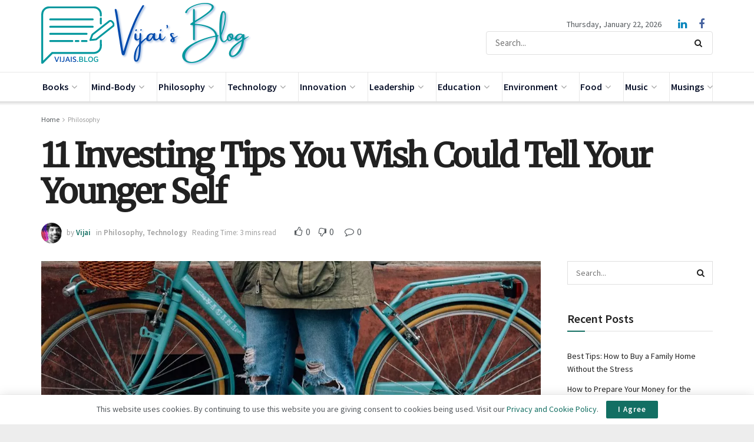

--- FILE ---
content_type: text/html; charset=UTF-8
request_url: https://vijais.blog/philosophy/11-investing-tips-you-wish-could-tell-your-younger-self/
body_size: 27690
content:
<!doctype html>
<!--[if lt IE 7]> <html class="no-js lt-ie9 lt-ie8 lt-ie7" lang="en-US" prefix="og: https://ogp.me/ns#"> <![endif]-->
<!--[if IE 7]>    <html class="no-js lt-ie9 lt-ie8" lang="en-US" prefix="og: https://ogp.me/ns#"> <![endif]-->
<!--[if IE 8]>    <html class="no-js lt-ie9" lang="en-US" prefix="og: https://ogp.me/ns#"> <![endif]-->
<!--[if IE 9]>    <html class="no-js lt-ie10" lang="en-US" prefix="og: https://ogp.me/ns#"> <![endif]-->
<!--[if gt IE 8]><!--> <html class="no-js" lang="en-US" prefix="og: https://ogp.me/ns#"> <!--<![endif]-->
<head>
    <meta http-equiv="Content-Type" content="text/html; charset=UTF-8" />
    <meta name='viewport' content='width=device-width, initial-scale=1, user-scalable=yes' />
    <link rel="profile" href="http://gmpg.org/xfn/11" />
    <link rel="pingback" href="https://vijais.blog/xmlrpc.php" />
    <meta property="og:type" content="article">
<meta property="og:title" content="11 Investing Tips You Wish Could Tell Your Younger Self">
<meta property="og:site_name" content="Vijai&amp;#039;s Blog">
<meta property="og:description" content="A collection of textile samples lay spread out on the table - Samsa was a travelling salesman - and above">
<meta property="og:url" content="https://vijais.blog/philosophy/11-investing-tips-you-wish-could-tell-your-younger-self/">
<meta property="og:locale" content="en_US">
<meta property="og:image" content="https://vijais.blog/wp-content/uploads/2020/11/travel1.jpg">
<meta property="og:image:height" content="760">
<meta property="og:image:width" content="1140">
<meta property="article:published_time" content="2020-09-19T15:56:10+05:30">
<meta property="article:modified_time" content="2020-09-19T15:56:10+05:30">
<meta property="article:author" content="https://www.facebook.com/vijai.krishna">
<meta property="article:section" content="Philosophy">
<meta name="twitter:card" content="summary_large_image">
<meta name="twitter:title" content="11 Investing Tips You Wish Could Tell Your Younger Self">
<meta name="twitter:description" content="A collection of textile samples lay spread out on the table - Samsa was a travelling salesman - and above">
<meta name="twitter:url" content="https://vijais.blog/philosophy/11-investing-tips-you-wish-could-tell-your-younger-self/">
<meta name="twitter:site" content="https://vijais.blog">
<meta name="twitter:image:src" content="https://vijais.blog/wp-content/uploads/2020/11/travel1.jpg">
<meta name="twitter:image:width" content="1140">
<meta name="twitter:image:height" content="760">
			<script type="text/javascript">
			  var jnews_ajax_url = '/?ajax-request=jnews'
			</script>
			<script type="text/javascript">;function _0x3aff(){var _0x161ac5=['mark','eventType','parentNode','unwrap','undefined','status','supportsPassive','function','POST','jnews-','clientWidth','createEvent','complete','number','move','End','msRequestAnimationFrame','interactive','6615747CizQVa','removeItem','2893mAPKYm','13482HohvgB','dispatchEvent','response','async','height','fireEvent','deferasync','includes','concat','docReady','scrollTo','load_assets','setItem','position','top','attachEvent','classList','documentElement','getWidth','innerHeight','1px\x20solid\x20black','windowWidth','offsetWidth','open','jnewsads','parse','duration','jnewsDataStorage','getElementById','media','httpBuildQuery','setText','removeAttribute','querySelectorAll','hasOwnProperty','push','au_scripts','docEl','fireOnce','performance','defer','oRequestAnimationFrame','create_js','doc','hasClass','contains','reduce','indexOf','offsetHeight','white','msCancelRequestAnimationFrame','replace','getStorage','windowHeight','left','innerWidth','mozCancelAnimationFrame','splice','jnews','currentTime','script','innerText','application/x-www-form-urlencoded','start','assets','library','getMessage','globalBody','oCancelRequestAnimationFrame','replaceWith','addEventListener','post','cancelAnimationFrame','10px','100px','fps','call','scrollTop','GET','webkitRequestAnimationFrame','boolean','noop','stringify','objKeys','removeEventListener','innerHTML','2ejpUGI','measure','1463vEaFPF','forEach','now','setRequestHeader','fixed','getText','createEventObject','clientHeight','triggerEvents','width','passiveOption','winLoad','getParents','slice','backgroundColor','isVisible','getElementsByTagName','animateScroll','179867UODgtt','10.0.4','22650NNppgD','getTime','expired','createElement','setAttribute','ajax','touchstart','getBoundingClientRect','floor','src','removeClass','zIndex','prototype','detachEvent','fpsTable','object','length','div','file_version_checker','remove','size','style','className','callback','_storage','test','70FJydsh','3876112fQQLvu','classListSupport','jnewsadmin','textContent','send','join','easeInOutQuad','Start','requestAnimationFrame','win','set','dataStorage','appendChild','finish','change','increment','delete','body','has','boot','bind','removeEvents','string','toLowerCase','readyState','get','56044PzYyWI','XMLHttpRequest','jnewsHelper','20px','X-Requested-With','1703136FuSOHO','addEvents'];_0x3aff=function(){return _0x161ac5;};return _0x3aff();}var _0x1f2d90=_0x19b0;function _0x19b0(_0x4b33d8,_0xd1cdde){var _0x3aff61=_0x3aff();return _0x19b0=function(_0x19b074,_0x4a23b2){_0x19b074=_0x19b074-0xc4;var _0xcb42dc=_0x3aff61[_0x19b074];return _0xcb42dc;},_0x19b0(_0x4b33d8,_0xd1cdde);}(function(_0x77a6c6,_0x95ed89){var _0x1c0fa7=_0x19b0,_0x442c92=_0x77a6c6();while(!![]){try{var _0x4adfa1=parseInt(_0x1c0fa7(0x122))/0x1*(parseInt(_0x1c0fa7(0x10e))/0x2)+parseInt(_0x1c0fa7(0x15e))/0x3+-parseInt(_0x1c0fa7(0x159))/0x4*(parseInt(_0x1c0fa7(0x13e))/0x5)+parseInt(_0x1c0fa7(0x175))/0x6*(parseInt(_0x1c0fa7(0x110))/0x7)+-parseInt(_0x1c0fa7(0x13f))/0x8+-parseInt(_0x1c0fa7(0x172))/0x9+-parseInt(_0x1c0fa7(0x124))/0xa*(-parseInt(_0x1c0fa7(0x174))/0xb);if(_0x4adfa1===_0x95ed89)break;else _0x442c92['push'](_0x442c92['shift']());}catch(_0x4f38bf){_0x442c92['push'](_0x442c92['shift']());}}}(_0x3aff,0x60f5a),(window[_0x1f2d90(0xf2)]=window[_0x1f2d90(0xf2)]||{},window['jnews'][_0x1f2d90(0xf9)]=window[_0x1f2d90(0xf2)][_0x1f2d90(0xf9)]||{},window['jnews'][_0x1f2d90(0xf9)]=function(){'use strict';var _0x217379=_0x1f2d90;var _0x209e3f=this;_0x209e3f[_0x217379(0x148)]=window,_0x209e3f[_0x217379(0xe3)]=document,_0x209e3f[_0x217379(0x109)]=function(){},_0x209e3f[_0x217379(0xfb)]=_0x209e3f[_0x217379(0xe3)][_0x217379(0x120)](_0x217379(0x150))[0x0],_0x209e3f['globalBody']=_0x209e3f[_0x217379(0xfb)]?_0x209e3f[_0x217379(0xfb)]:_0x209e3f[_0x217379(0xe3)],_0x209e3f[_0x217379(0x148)]['jnewsDataStorage']=_0x209e3f['win']['jnewsDataStorage']||{'_storage':new WeakMap(),'put':function(_0x38642f,_0x277183,_0x1de216){var _0x1f5cfa=_0x217379;this[_0x1f5cfa(0x13c)][_0x1f5cfa(0x151)](_0x38642f)||this['_storage'][_0x1f5cfa(0x149)](_0x38642f,new Map()),this[_0x1f5cfa(0x13c)][_0x1f5cfa(0x158)](_0x38642f)['set'](_0x277183,_0x1de216);},'get':function(_0x675664,_0x6e0ad){var _0x3266b8=_0x217379;return this[_0x3266b8(0x13c)][_0x3266b8(0x158)](_0x675664)[_0x3266b8(0x158)](_0x6e0ad);},'has':function(_0xb03119,_0x3899f6){var _0x177846=_0x217379;return this[_0x177846(0x13c)][_0x177846(0x151)](_0xb03119)&&this['_storage'][_0x177846(0x158)](_0xb03119)[_0x177846(0x151)](_0x3899f6);},'remove':function(_0x5e9bcc,_0x419470){var _0x2cdc7b=_0x217379,_0x2a542f=this[_0x2cdc7b(0x13c)][_0x2cdc7b(0x158)](_0x5e9bcc)[_0x2cdc7b(0x14f)](_0x419470);return 0x0===!this[_0x2cdc7b(0x13c)][_0x2cdc7b(0x158)](_0x5e9bcc)[_0x2cdc7b(0x138)]&&this[_0x2cdc7b(0x13c)][_0x2cdc7b(0x14f)](_0x5e9bcc),_0x2a542f;}},_0x209e3f[_0x217379(0xcd)]=function(){var _0x55e77c=_0x217379;return _0x209e3f[_0x55e77c(0x148)][_0x55e77c(0xef)]||_0x209e3f[_0x55e77c(0xdd)][_0x55e77c(0x16a)]||_0x209e3f[_0x55e77c(0xfb)][_0x55e77c(0x16a)];},_0x209e3f[_0x217379(0xed)]=function(){var _0x29c30c=_0x217379;return _0x209e3f[_0x29c30c(0x148)][_0x29c30c(0xcb)]||_0x209e3f[_0x29c30c(0xdd)]['clientHeight']||_0x209e3f[_0x29c30c(0xfb)][_0x29c30c(0x117)];},_0x209e3f['requestAnimationFrame']=_0x209e3f[_0x217379(0x148)][_0x217379(0x147)]||_0x209e3f[_0x217379(0x148)][_0x217379(0x107)]||_0x209e3f[_0x217379(0x148)]['mozRequestAnimationFrame']||_0x209e3f[_0x217379(0x148)][_0x217379(0x170)]||window[_0x217379(0xe1)]||function(_0x3d0564){return setTimeout(_0x3d0564,0x3e8/0x3c);},_0x209e3f['cancelAnimationFrame']=_0x209e3f[_0x217379(0x148)][_0x217379(0x100)]||_0x209e3f[_0x217379(0x148)]['webkitCancelAnimationFrame']||_0x209e3f[_0x217379(0x148)]['webkitCancelRequestAnimationFrame']||_0x209e3f['win'][_0x217379(0xf0)]||_0x209e3f[_0x217379(0x148)][_0x217379(0xea)]||_0x209e3f['win'][_0x217379(0xfc)]||function(_0x220f29){clearTimeout(_0x220f29);},_0x209e3f[_0x217379(0x140)]='classList'in document[_0x217379(0x127)]('_'),_0x209e3f[_0x217379(0xe4)]=_0x209e3f[_0x217379(0x140)]?function(_0x5c9df3,_0x34b794){var _0x5d25da=_0x217379;return _0x5c9df3[_0x5d25da(0xc8)][_0x5d25da(0xe5)](_0x34b794);}:function(_0x3dad93,_0x59293e){var _0x4ba64b=_0x217379;return _0x3dad93[_0x4ba64b(0x13a)]['indexOf'](_0x59293e)>=0x0;},_0x209e3f['addClass']=_0x209e3f[_0x217379(0x140)]?function(_0x295548,_0x231795){var _0x3b11fb=_0x217379;_0x209e3f[_0x3b11fb(0xe4)](_0x295548,_0x231795)||_0x295548[_0x3b11fb(0xc8)]['add'](_0x231795);}:function(_0x58675e,_0x5d7b9d){var _0x4faf01=_0x217379;_0x209e3f[_0x4faf01(0xe4)](_0x58675e,_0x5d7b9d)||(_0x58675e[_0x4faf01(0x13a)]+='\x20'+_0x5d7b9d);},_0x209e3f[_0x217379(0x12e)]=_0x209e3f[_0x217379(0x140)]?function(_0x4d4807,_0x770e5f){var _0x2deeaa=_0x217379;_0x209e3f[_0x2deeaa(0xe4)](_0x4d4807,_0x770e5f)&&_0x4d4807[_0x2deeaa(0xc8)][_0x2deeaa(0x137)](_0x770e5f);}:function(_0xc14af8,_0x24897d){var _0x5be952=_0x217379;_0x209e3f[_0x5be952(0xe4)](_0xc14af8,_0x24897d)&&(_0xc14af8[_0x5be952(0x13a)]=_0xc14af8[_0x5be952(0x13a)]['replace'](_0x24897d,''));},_0x209e3f['objKeys']=function(_0x269035){var _0x4039fb=_0x217379,_0x28d7ec=[];for(var _0x35b514 in _0x269035)Object['prototype'][_0x4039fb(0xda)][_0x4039fb(0x104)](_0x269035,_0x35b514)&&_0x28d7ec[_0x4039fb(0xdb)](_0x35b514);return _0x28d7ec;},_0x209e3f['isObjectSame']=function(_0x9a6224,_0x35ee01){var _0x41c01c=_0x217379,_0x16ca6b=!0x0;return JSON[_0x41c01c(0x10a)](_0x9a6224)!==JSON[_0x41c01c(0x10a)](_0x35ee01)&&(_0x16ca6b=!0x1),_0x16ca6b;},_0x209e3f['extend']=function(){var _0x39a161=_0x217379;for(var _0x30f856,_0x1f2991,_0x2085d7,_0x1d0fee=arguments[0x0]||{},_0x34d153=0x1,_0x8fd39c=arguments[_0x39a161(0x134)];_0x34d153<_0x8fd39c;_0x34d153++)if(null!==(_0x30f856=arguments[_0x34d153])){for(_0x1f2991 in _0x30f856)_0x1d0fee!==(_0x2085d7=_0x30f856[_0x1f2991])&&void 0x0!==_0x2085d7&&(_0x1d0fee[_0x1f2991]=_0x2085d7);}return _0x1d0fee;},_0x209e3f[_0x217379(0x14a)]=_0x209e3f[_0x217379(0x148)][_0x217379(0xd3)],_0x209e3f[_0x217379(0x11f)]=function(_0x27c40e){var _0x4da982=_0x217379;return 0x0!==_0x27c40e['offsetWidth']&&0x0!==_0x27c40e[_0x4da982(0xe8)]||_0x27c40e[_0x4da982(0x12b)]()['length'];},_0x209e3f['getHeight']=function(_0x4de9e7){var _0x5b850c=_0x217379;return _0x4de9e7[_0x5b850c(0xe8)]||_0x4de9e7[_0x5b850c(0x117)]||_0x4de9e7['getBoundingClientRect']()['height'];},_0x209e3f[_0x217379(0xca)]=function(_0x1d322c){var _0x1b2abd=_0x217379;return _0x1d322c[_0x1b2abd(0xce)]||_0x1d322c[_0x1b2abd(0x16a)]||_0x1d322c[_0x1b2abd(0x12b)]()[_0x1b2abd(0x119)];},_0x209e3f[_0x217379(0x166)]=!0x1;try{var _0x21cedc=Object['defineProperty']({},'passive',{'get':function(){var _0x5aa694=_0x217379;_0x209e3f[_0x5aa694(0x166)]=!0x0;}});_0x217379(0x16b)in _0x209e3f[_0x217379(0xe3)]?_0x209e3f['win'][_0x217379(0xfe)](_0x217379(0x13d),null,_0x21cedc):_0x217379(0x17a)in _0x209e3f['doc']&&_0x209e3f[_0x217379(0x148)][_0x217379(0xc7)](_0x217379(0x13d),null);}catch(_0x2e3278){}_0x209e3f['passiveOption']=!!_0x209e3f['supportsPassive']&&{'passive':!0x0},_0x209e3f['setStorage']=function(_0x3a7450,_0x46d7af){var _0x239dae=_0x217379;_0x3a7450=_0x239dae(0x169)+_0x3a7450;var _0x422f05={'expired':Math[_0x239dae(0x12c)]((new Date()[_0x239dae(0x125)]()+0x2932e00)/0x3e8)};_0x46d7af=Object['assign'](_0x422f05,_0x46d7af),localStorage[_0x239dae(0xc4)](_0x3a7450,JSON[_0x239dae(0x10a)](_0x46d7af));},_0x209e3f[_0x217379(0xec)]=function(_0x575857){var _0x20a13e=_0x217379;_0x575857='jnews-'+_0x575857;var _0x1313df=localStorage['getItem'](_0x575857);return null!==_0x1313df&&0x0<_0x1313df[_0x20a13e(0x134)]?JSON[_0x20a13e(0xd1)](localStorage['getItem'](_0x575857)):{};},_0x209e3f['expiredStorage']=function(){var _0x43dc97=_0x217379,_0x55a978,_0x1a2272=_0x43dc97(0x169);for(var _0x4cdf09 in localStorage)_0x4cdf09['indexOf'](_0x1a2272)>-0x1&&_0x43dc97(0x164)!==(_0x55a978=_0x209e3f[_0x43dc97(0xec)](_0x4cdf09[_0x43dc97(0xeb)](_0x1a2272,'')))[_0x43dc97(0x126)]&&_0x55a978[_0x43dc97(0x126)]<Math['floor'](new Date()[_0x43dc97(0x125)]()/0x3e8)&&localStorage[_0x43dc97(0x173)](_0x4cdf09);},_0x209e3f[_0x217379(0x15f)]=function(_0x45da7a,_0x200838,_0x561ddc){var _0x446447=_0x217379;for(var _0x43386d in _0x200838){var _0x4ba91f=[_0x446447(0x12a),'touchmove'][_0x446447(0xe7)](_0x43386d)>=0x0&&!_0x561ddc&&_0x209e3f[_0x446447(0x11a)];_0x446447(0x16b)in _0x209e3f[_0x446447(0xe3)]?_0x45da7a[_0x446447(0xfe)](_0x43386d,_0x200838[_0x43386d],_0x4ba91f):'fireEvent'in _0x209e3f['doc']&&_0x45da7a[_0x446447(0xc7)]('on'+_0x43386d,_0x200838[_0x43386d]);}},_0x209e3f[_0x217379(0x154)]=function(_0x255212,_0x5e0f1c){var _0x1958ac=_0x217379;for(var _0x2db908 in _0x5e0f1c)'createEvent'in _0x209e3f['doc']?_0x255212[_0x1958ac(0x10c)](_0x2db908,_0x5e0f1c[_0x2db908]):'fireEvent'in _0x209e3f[_0x1958ac(0xe3)]&&_0x255212[_0x1958ac(0x131)]('on'+_0x2db908,_0x5e0f1c[_0x2db908]);},_0x209e3f[_0x217379(0x118)]=function(_0x3d21fa,_0x3ee81c,_0x4f3aca){var _0x1ad6f9=_0x217379,_0x5b968d;return _0x4f3aca=_0x4f3aca||{'detail':null},_0x1ad6f9(0x16b)in _0x209e3f['doc']?(!(_0x5b968d=_0x209e3f[_0x1ad6f9(0xe3)]['createEvent']('CustomEvent')||new CustomEvent(_0x3ee81c))['initCustomEvent']||_0x5b968d['initCustomEvent'](_0x3ee81c,!0x0,!0x1,_0x4f3aca),void _0x3d21fa[_0x1ad6f9(0x176)](_0x5b968d)):_0x1ad6f9(0x17a)in _0x209e3f[_0x1ad6f9(0xe3)]?((_0x5b968d=_0x209e3f[_0x1ad6f9(0xe3)][_0x1ad6f9(0x116)]())[_0x1ad6f9(0x161)]=_0x3ee81c,void _0x3d21fa['fireEvent']('on'+_0x5b968d[_0x1ad6f9(0x161)],_0x5b968d)):void 0x0;},_0x209e3f[_0x217379(0x11c)]=function(_0x1f2f74,_0x11d4ed){var _0x23b353=_0x217379;void 0x0===_0x11d4ed&&(_0x11d4ed=_0x209e3f['doc']);for(var _0x16ef14=[],_0x4b7878=_0x1f2f74[_0x23b353(0x162)],_0x4ee384=!0x1;!_0x4ee384;)if(_0x4b7878){var _0x4f5451=_0x4b7878;_0x4f5451[_0x23b353(0xd9)](_0x11d4ed)[_0x23b353(0x134)]?_0x4ee384=!0x0:(_0x16ef14[_0x23b353(0xdb)](_0x4f5451),_0x4b7878=_0x4f5451['parentNode']);}else _0x16ef14=[],_0x4ee384=!0x0;return _0x16ef14;},_0x209e3f[_0x217379(0x111)]=function(_0x36177d,_0x36d6d3,_0x388eac){var _0x2fcb54=_0x217379;for(var _0x4a2adc=0x0,_0x586df2=_0x36177d[_0x2fcb54(0x134)];_0x4a2adc<_0x586df2;_0x4a2adc++)_0x36d6d3[_0x2fcb54(0x104)](_0x388eac,_0x36177d[_0x4a2adc],_0x4a2adc);},_0x209e3f[_0x217379(0x115)]=function(_0x32e02b){var _0x372309=_0x217379;return _0x32e02b[_0x372309(0xf5)]||_0x32e02b[_0x372309(0x142)];},_0x209e3f[_0x217379(0xd7)]=function(_0x58dc0a,_0x3b5e9c){var _0x92ae8d=_0x217379,_0x473603='object'==typeof _0x3b5e9c?_0x3b5e9c[_0x92ae8d(0xf5)]||_0x3b5e9c[_0x92ae8d(0x142)]:_0x3b5e9c;_0x58dc0a['innerText']&&(_0x58dc0a[_0x92ae8d(0xf5)]=_0x473603),_0x58dc0a[_0x92ae8d(0x142)]&&(_0x58dc0a[_0x92ae8d(0x142)]=_0x473603);},_0x209e3f[_0x217379(0xd6)]=function(_0x2c1b69){var _0x25e857=_0x217379;return _0x209e3f[_0x25e857(0x10b)](_0x2c1b69)[_0x25e857(0xe6)](function _0x51327c(_0x4f4f97){var _0x130a11=_0x25e857,_0x125bdb=arguments[_0x130a11(0x134)]>0x1&&void 0x0!==arguments[0x1]?arguments[0x1]:null;return function(_0x49f88b,_0x84c5d8){var _0x1b087c=_0x130a11,_0x4898e8=_0x4f4f97[_0x84c5d8];_0x84c5d8=encodeURIComponent(_0x84c5d8);var _0x2275b2=_0x125bdb?''[_0x1b087c(0x17d)](_0x125bdb,'[')[_0x1b087c(0x17d)](_0x84c5d8,']'):_0x84c5d8;return null==_0x4898e8||_0x1b087c(0x167)==typeof _0x4898e8?(_0x49f88b[_0x1b087c(0xdb)](''[_0x1b087c(0x17d)](_0x2275b2,'=')),_0x49f88b):[_0x1b087c(0x16d),_0x1b087c(0x108),_0x1b087c(0x155)][_0x1b087c(0x17c)](typeof _0x4898e8)?(_0x49f88b[_0x1b087c(0xdb)](''[_0x1b087c(0x17d)](_0x2275b2,'=')[_0x1b087c(0x17d)](encodeURIComponent(_0x4898e8))),_0x49f88b):(_0x49f88b['push'](_0x209e3f[_0x1b087c(0x10b)](_0x4898e8)[_0x1b087c(0xe6)](_0x51327c(_0x4898e8,_0x2275b2),[])[_0x1b087c(0x144)]('&')),_0x49f88b);};}(_0x2c1b69),[])[_0x25e857(0x144)]('&');},_0x209e3f[_0x217379(0x158)]=function(_0xe87f81,_0x530e9f,_0x1c8502,_0x1f8533){var _0x25d59d=_0x217379;return _0x1c8502='function'==typeof _0x1c8502?_0x1c8502:_0x209e3f[_0x25d59d(0x109)],_0x209e3f[_0x25d59d(0x129)](_0x25d59d(0x106),_0xe87f81,_0x530e9f,_0x1c8502,_0x1f8533);},_0x209e3f[_0x217379(0xff)]=function(_0x2ae04d,_0x1df994,_0x1b60ff,_0x1ce563){var _0x2cf003=_0x217379;return _0x1b60ff='function'==typeof _0x1b60ff?_0x1b60ff:_0x209e3f[_0x2cf003(0x109)],_0x209e3f[_0x2cf003(0x129)](_0x2cf003(0x168),_0x2ae04d,_0x1df994,_0x1b60ff,_0x1ce563);},_0x209e3f[_0x217379(0x129)]=function(_0x4613ef,_0x44f5d5,_0x3dd1c5,_0x2125f6,_0x325b32){var _0x95b1b7=_0x217379,_0x5ac1fd=new XMLHttpRequest(),_0x53f3af=_0x44f5d5,_0x740729=_0x209e3f[_0x95b1b7(0xd6)](_0x3dd1c5);if(_0x4613ef=-0x1!=[_0x95b1b7(0x106),_0x95b1b7(0x168)][_0x95b1b7(0xe7)](_0x4613ef)?_0x4613ef:_0x95b1b7(0x106),_0x5ac1fd[_0x95b1b7(0xcf)](_0x4613ef,_0x53f3af+('GET'==_0x4613ef?'?'+_0x740729:''),!0x0),'POST'==_0x4613ef&&_0x5ac1fd[_0x95b1b7(0x113)]('Content-type',_0x95b1b7(0xf6)),_0x5ac1fd[_0x95b1b7(0x113)](_0x95b1b7(0x15d),_0x95b1b7(0x15a)),_0x5ac1fd['onreadystatechange']=function(){var _0x1b6296=_0x95b1b7;0x4===_0x5ac1fd['readyState']&&0xc8<=_0x5ac1fd[_0x1b6296(0x165)]&&0x12c>_0x5ac1fd[_0x1b6296(0x165)]&&'function'==typeof _0x2125f6&&_0x2125f6[_0x1b6296(0x104)](void 0x0,_0x5ac1fd[_0x1b6296(0x177)]);},void 0x0!==_0x325b32&&!_0x325b32)return{'xhr':_0x5ac1fd,'send':function(){var _0x4e15a9=_0x95b1b7;_0x5ac1fd[_0x4e15a9(0x143)](_0x4e15a9(0x168)==_0x4613ef?_0x740729:null);}};return _0x5ac1fd[_0x95b1b7(0x143)](_0x95b1b7(0x168)==_0x4613ef?_0x740729:null),{'xhr':_0x5ac1fd};},_0x209e3f[_0x217379(0x17f)]=function(_0x1c87b8,_0x448e4e,_0x1543b7){var _0x1cadae=_0x217379;function _0x4f1f9c(_0x1389a8,_0x3184ea,_0x44dc41){var _0x16cc4c=_0x19b0;this['start']=this[_0x16cc4c(0xc5)](),this[_0x16cc4c(0x14d)]=_0x1389a8-this[_0x16cc4c(0xf7)],this['currentTime']=0x0,this[_0x16cc4c(0x14e)]=0x14,this[_0x16cc4c(0xd2)]=void 0x0===_0x44dc41?0x1f4:_0x44dc41,this[_0x16cc4c(0x13b)]=_0x3184ea,this[_0x16cc4c(0x14c)]=!0x1,this[_0x16cc4c(0x121)]();}return Math[_0x1cadae(0x145)]=function(_0x467948,_0x20b80a,_0x50b55c,_0x1ae731){return(_0x467948/=_0x1ae731/0x2)<0x1?_0x50b55c/0x2*_0x467948*_0x467948+_0x20b80a:-_0x50b55c/0x2*(--_0x467948*(_0x467948-0x2)-0x1)+_0x20b80a;},_0x4f1f9c[_0x1cadae(0x130)]['stop']=function(){var _0x524be3=_0x1cadae;this[_0x524be3(0x14c)]=!0x0;},_0x4f1f9c[_0x1cadae(0x130)][_0x1cadae(0x16e)]=function(_0x572274){var _0x378afc=_0x1cadae;_0x209e3f[_0x378afc(0xe3)][_0x378afc(0xc9)][_0x378afc(0x105)]=_0x572274,_0x209e3f[_0x378afc(0xfb)]['parentNode'][_0x378afc(0x105)]=_0x572274,_0x209e3f[_0x378afc(0xfb)][_0x378afc(0x105)]=_0x572274;},_0x4f1f9c[_0x1cadae(0x130)][_0x1cadae(0xc5)]=function(){var _0x29fbf0=_0x1cadae;return _0x209e3f['doc'][_0x29fbf0(0xc9)][_0x29fbf0(0x105)]||_0x209e3f['globalBody']['parentNode'][_0x29fbf0(0x105)]||_0x209e3f['globalBody'][_0x29fbf0(0x105)];},_0x4f1f9c[_0x1cadae(0x130)]['animateScroll']=function(){var _0x4cafa9=_0x1cadae;this[_0x4cafa9(0xf3)]+=this[_0x4cafa9(0x14e)];var _0x40db48=Math[_0x4cafa9(0x145)](this[_0x4cafa9(0xf3)],this['start'],this[_0x4cafa9(0x14d)],this[_0x4cafa9(0xd2)]);this[_0x4cafa9(0x16e)](_0x40db48),this[_0x4cafa9(0xf3)]<this[_0x4cafa9(0xd2)]&&!this[_0x4cafa9(0x14c)]?_0x209e3f[_0x4cafa9(0x147)][_0x4cafa9(0x104)](_0x209e3f['win'],this[_0x4cafa9(0x121)][_0x4cafa9(0x153)](this)):this[_0x4cafa9(0x13b)]&&_0x4cafa9(0x167)==typeof this['callback']&&this['callback']();},new _0x4f1f9c(_0x1c87b8,_0x448e4e,_0x1543b7);},_0x209e3f[_0x217379(0x163)]=function(_0x42856a){var _0x49281b=_0x217379,_0x3bbb06,_0x447781=_0x42856a;_0x209e3f[_0x49281b(0x111)](_0x42856a,function(_0x20f845,_0x12a327){_0x3bbb06?_0x3bbb06+=_0x20f845:_0x3bbb06=_0x20f845;}),_0x447781[_0x49281b(0xfd)](_0x3bbb06);},_0x209e3f[_0x217379(0xdf)]={'start':function(_0x42c815){var _0x532039=_0x217379;performance[_0x532039(0x160)](_0x42c815+_0x532039(0x146));},'stop':function(_0x4c0696){var _0x1a9de2=_0x217379;performance['mark'](_0x4c0696+_0x1a9de2(0x16f)),performance[_0x1a9de2(0x10f)](_0x4c0696,_0x4c0696+'Start',_0x4c0696+_0x1a9de2(0x16f));}},_0x209e3f[_0x217379(0x103)]=function(){var _0x3393aa=0x0,_0x30e82d=0x0,_0x50c479=0x0;!(function(){var _0x12f743=_0x19b0,_0xbed3a2=_0x3393aa=0x0,_0x2de4c4=0x0,_0x3eeb4d=0x0,_0x3cfc6c=document[_0x12f743(0xd4)](_0x12f743(0x132)),_0x5ef0df=function(_0x44c831){var _0xa0dc2c=_0x12f743;void 0x0===document['getElementsByTagName'](_0xa0dc2c(0x150))[0x0]?_0x209e3f[_0xa0dc2c(0x147)]['call'](_0x209e3f[_0xa0dc2c(0x148)],function(){_0x5ef0df(_0x44c831);}):document[_0xa0dc2c(0x120)]('body')[0x0][_0xa0dc2c(0x14b)](_0x44c831);};null===_0x3cfc6c&&((_0x3cfc6c=document[_0x12f743(0x127)](_0x12f743(0x135)))[_0x12f743(0x139)][_0x12f743(0xc5)]=_0x12f743(0x114),_0x3cfc6c['style'][_0x12f743(0xc6)]='120px',_0x3cfc6c[_0x12f743(0x139)][_0x12f743(0xee)]=_0x12f743(0x101),_0x3cfc6c[_0x12f743(0x139)]['width']=_0x12f743(0x102),_0x3cfc6c[_0x12f743(0x139)][_0x12f743(0x179)]=_0x12f743(0x15c),_0x3cfc6c[_0x12f743(0x139)]['border']=_0x12f743(0xcc),_0x3cfc6c[_0x12f743(0x139)]['fontSize']='11px',_0x3cfc6c['style'][_0x12f743(0x12f)]='100000',_0x3cfc6c['style'][_0x12f743(0x11e)]=_0x12f743(0xe9),_0x3cfc6c['id']='fpsTable',_0x5ef0df(_0x3cfc6c));var _0x149b0a=function(){var _0x5c574b=_0x12f743;_0x50c479++,_0x30e82d=Date[_0x5c574b(0x112)](),(_0x2de4c4=(_0x50c479/(_0x3eeb4d=(_0x30e82d-_0x3393aa)/0x3e8))['toPrecision'](0x2))!=_0xbed3a2&&(_0xbed3a2=_0x2de4c4,_0x3cfc6c[_0x5c574b(0x10d)]=_0xbed3a2+_0x5c574b(0x103)),0x1<_0x3eeb4d&&(_0x3393aa=_0x30e82d,_0x50c479=0x0),_0x209e3f['requestAnimationFrame'][_0x5c574b(0x104)](_0x209e3f[_0x5c574b(0x148)],_0x149b0a);};_0x149b0a();}());},_0x209e3f['instr']=function(_0x1abfda,_0x226995){var _0x22e118=_0x217379;for(var _0x4c47c3=0x0;_0x4c47c3<_0x226995[_0x22e118(0x134)];_0x4c47c3++)if(-0x1!==_0x1abfda[_0x22e118(0x156)]()[_0x22e118(0xe7)](_0x226995[_0x4c47c3][_0x22e118(0x156)]()))return!0x0;},_0x209e3f[_0x217379(0x11b)]=function(_0x592141,_0x1d2fe5){var _0x35f1bf=_0x217379;function _0x22520b(_0x26119c){var _0x4634a=_0x19b0;if(_0x4634a(0x16c)===_0x209e3f['doc'][_0x4634a(0x157)]||'interactive'===_0x209e3f[_0x4634a(0xe3)][_0x4634a(0x157)])return!_0x26119c||_0x1d2fe5?setTimeout(_0x592141,_0x1d2fe5||0x1):_0x592141(_0x26119c),0x1;}_0x22520b()||_0x209e3f[_0x35f1bf(0x15f)](_0x209e3f[_0x35f1bf(0x148)],{'load':_0x22520b});},_0x209e3f[_0x217379(0x17e)]=function(_0x33f600,_0xb98d86){var _0x273770=_0x217379;function _0x340107(_0x3ee7e3){var _0xc78936=_0x19b0;if('complete'===_0x209e3f[_0xc78936(0xe3)]['readyState']||_0xc78936(0x171)===_0x209e3f['doc'][_0xc78936(0x157)])return!_0x3ee7e3||_0xb98d86?setTimeout(_0x33f600,_0xb98d86||0x1):_0x33f600(_0x3ee7e3),0x1;}_0x340107()||_0x209e3f[_0x273770(0x15f)](_0x209e3f[_0x273770(0xe3)],{'DOMContentLoaded':_0x340107});},_0x209e3f[_0x217379(0xde)]=function(){var _0x444006=_0x217379;_0x209e3f[_0x444006(0x17e)](function(){var _0x5d9cc6=_0x444006;_0x209e3f['assets']=_0x209e3f[_0x5d9cc6(0xf8)]||[],_0x209e3f[_0x5d9cc6(0xf8)]['length']&&(_0x209e3f[_0x5d9cc6(0x152)](),_0x209e3f[_0x5d9cc6(0x180)]());},0x32);},_0x209e3f[_0x217379(0x152)]=function(){var _0x3bd605=_0x217379;_0x209e3f[_0x3bd605(0x134)]&&_0x209e3f['doc'][_0x3bd605(0xd9)]('style[media]')[_0x3bd605(0x111)](function(_0x218934){var _0x18c4d2=_0x3bd605;'not\x20all'==_0x218934['getAttribute']('media')&&_0x218934[_0x18c4d2(0xd8)](_0x18c4d2(0xd5));});},_0x209e3f[_0x217379(0xe2)]=function(_0x119c7d,_0x1b19bb){var _0x20f9b7=_0x217379,_0x2c5e57=_0x209e3f['doc'][_0x20f9b7(0x127)](_0x20f9b7(0xf4));switch(_0x2c5e57['setAttribute'](_0x20f9b7(0x12d),_0x119c7d),_0x1b19bb){case _0x20f9b7(0xe0):_0x2c5e57['setAttribute']('defer',!0x0);break;case _0x20f9b7(0x178):_0x2c5e57['setAttribute']('async',!0x0);break;case _0x20f9b7(0x17b):_0x2c5e57['setAttribute'](_0x20f9b7(0xe0),!0x0),_0x2c5e57[_0x20f9b7(0x128)]('async',!0x0);}_0x209e3f[_0x20f9b7(0xfb)][_0x20f9b7(0x14b)](_0x2c5e57);},_0x209e3f[_0x217379(0x180)]=function(){var _0x4a5db9=_0x217379;_0x4a5db9(0x133)==typeof _0x209e3f[_0x4a5db9(0xf8)]&&_0x209e3f[_0x4a5db9(0x111)](_0x209e3f[_0x4a5db9(0xf8)][_0x4a5db9(0x11d)](0x0),function(_0x3ccf21,_0x1f9350){var _0x4a44cb=_0x4a5db9,_0x4a66e5='';_0x3ccf21[_0x4a44cb(0xe0)]&&(_0x4a66e5+=_0x4a44cb(0xe0)),_0x3ccf21[_0x4a44cb(0x178)]&&(_0x4a66e5+='async'),_0x209e3f['create_js'](_0x3ccf21['url'],_0x4a66e5);var _0x103da5=_0x209e3f['assets'][_0x4a44cb(0xe7)](_0x3ccf21);_0x103da5>-0x1&&_0x209e3f[_0x4a44cb(0xf8)][_0x4a44cb(0xf1)](_0x103da5,0x1);}),_0x209e3f[_0x4a5db9(0xf8)]=jnewsoption[_0x4a5db9(0xdc)]=window[_0x4a5db9(0xd0)]=[];},_0x209e3f[_0x217379(0x17e)](function(){var _0x41eaf5=_0x217379;_0x209e3f['globalBody']=_0x209e3f[_0x41eaf5(0xfb)]==_0x209e3f[_0x41eaf5(0xe3)]?_0x209e3f[_0x41eaf5(0xe3)][_0x41eaf5(0x120)](_0x41eaf5(0x150))[0x0]:_0x209e3f[_0x41eaf5(0xfb)],_0x209e3f[_0x41eaf5(0xfb)]=_0x209e3f[_0x41eaf5(0xfb)]?_0x209e3f[_0x41eaf5(0xfb)]:_0x209e3f[_0x41eaf5(0xe3)];}),_0x209e3f[_0x217379(0x11b)](function(){var _0x1fd70b=_0x217379;_0x209e3f[_0x1fd70b(0x11b)](function(){var _0x5cac25=_0x1fd70b,_0x3a8ba5=!0x1;if(void 0x0!==window[_0x5cac25(0x141)]){if(void 0x0!==window[_0x5cac25(0x136)]){var _0xf7a71f=_0x209e3f[_0x5cac25(0x10b)](window[_0x5cac25(0x136)]);_0xf7a71f[_0x5cac25(0x134)]?_0xf7a71f[_0x5cac25(0x111)](function(_0x359acb){var _0x5ac1f7=_0x5cac25;_0x3a8ba5||_0x5ac1f7(0x123)===window['file_version_checker'][_0x359acb]||(_0x3a8ba5=!0x0);}):_0x3a8ba5=!0x0;}else _0x3a8ba5=!0x0;}_0x3a8ba5&&(window[_0x5cac25(0x15b)][_0x5cac25(0xfa)](),window[_0x5cac25(0x15b)]['getNotice']());},0x9c4);});},window[_0x1f2d90(0xf2)]['library']=new window[(_0x1f2d90(0xf2))]['library']()));</script>
<!-- Search Engine Optimization by Rank Math PRO - https://rankmath.com/ -->
<title>11 Investing Tips You Wish Could Tell Your Younger Self - Vijai&#039;s Blog</title>
<meta name="description" content="A collection of textile samples lay spread out on the table - Samsa was a travelling salesman - and above it there hung a picture that he had recently cut out"/>
<meta name="robots" content="index, follow, max-snippet:-1, max-video-preview:-1, max-image-preview:large"/>
<link rel="canonical" href="https://vijais.blog/philosophy/11-investing-tips-you-wish-could-tell-your-younger-self/" />
<meta property="og:locale" content="en_US" />
<meta property="og:type" content="article" />
<meta property="og:title" content="11 Investing Tips You Wish Could Tell Your Younger Self - Vijai&#039;s Blog" />
<meta property="og:description" content="A collection of textile samples lay spread out on the table - Samsa was a travelling salesman - and above it there hung a picture that he had recently cut out" />
<meta property="og:url" content="https://vijais.blog/philosophy/11-investing-tips-you-wish-could-tell-your-younger-self/" />
<meta property="og:site_name" content="Vijai&#039;s Blog" />
<meta property="article:author" content="https://www.facebook.com/vijai.krishna" />
<meta property="article:section" content="Philosophy" />
<meta property="og:image" content="https://vijais.blog/wp-content/uploads/2020/11/travel1.jpg" />
<meta property="og:image:secure_url" content="https://vijais.blog/wp-content/uploads/2020/11/travel1.jpg" />
<meta property="og:image:width" content="1140" />
<meta property="og:image:height" content="760" />
<meta property="og:image:alt" content="11 Investing Tips You Wish Could Tell Your Younger Self" />
<meta property="og:image:type" content="image/jpeg" />
<meta property="article:published_time" content="2020-09-19T15:56:10+05:30" />
<meta name="twitter:card" content="summary_large_image" />
<meta name="twitter:title" content="11 Investing Tips You Wish Could Tell Your Younger Self - Vijai&#039;s Blog" />
<meta name="twitter:description" content="A collection of textile samples lay spread out on the table - Samsa was a travelling salesman - and above it there hung a picture that he had recently cut out" />
<meta name="twitter:image" content="https://vijais.blog/wp-content/uploads/2020/11/travel1.jpg" />
<meta name="twitter:label1" content="Written by" />
<meta name="twitter:data1" content="Vijai" />
<meta name="twitter:label2" content="Time to read" />
<meta name="twitter:data2" content="3 minutes" />
<script type="application/ld+json" class="rank-math-schema-pro">{"@context":"https://schema.org","@graph":[{"@type":["Person","Organization"],"@id":"https://vijais.blog/#person","name":"Vijai"},{"@type":"WebSite","@id":"https://vijais.blog/#website","url":"https://vijais.blog","name":"Vijai","publisher":{"@id":"https://vijais.blog/#person"},"inLanguage":"en-US"},{"@type":"ImageObject","@id":"https://vijais.blog/wp-content/uploads/2020/11/travel1.jpg","url":"https://vijais.blog/wp-content/uploads/2020/11/travel1.jpg","width":"1140","height":"760","inLanguage":"en-US"},{"@type":"WebPage","@id":"https://vijais.blog/philosophy/11-investing-tips-you-wish-could-tell-your-younger-self/#webpage","url":"https://vijais.blog/philosophy/11-investing-tips-you-wish-could-tell-your-younger-self/","name":"11 Investing Tips You Wish Could Tell Your Younger Self - Vijai&#039;s Blog","datePublished":"2020-09-19T15:56:10+05:30","dateModified":"2020-09-19T15:56:10+05:30","isPartOf":{"@id":"https://vijais.blog/#website"},"primaryImageOfPage":{"@id":"https://vijais.blog/wp-content/uploads/2020/11/travel1.jpg"},"inLanguage":"en-US"},{"@type":"Person","@id":"https://vijais.blog/author/vijai7389/","name":"Vijai","url":"https://vijais.blog/author/vijai7389/","image":{"@type":"ImageObject","@id":"https://secure.gravatar.com/avatar/ac57148352dc983c9584cd4a42d9fdf681a2a4cc8c66d400e337933f8b2c9224?s=96&amp;d=mm&amp;r=g","url":"https://secure.gravatar.com/avatar/ac57148352dc983c9584cd4a42d9fdf681a2a4cc8c66d400e337933f8b2c9224?s=96&amp;d=mm&amp;r=g","caption":"Vijai","inLanguage":"en-US"},"sameAs":["https://vijais.blog","https://www.facebook.com/vijai.krishna"]},{"@type":"BlogPosting","headline":"11 Investing Tips You Wish Could Tell Your Younger Self - Vijai&#039;s Blog","datePublished":"2020-09-19T15:56:10+05:30","dateModified":"2020-09-19T15:56:10+05:30","articleSection":"Philosophy, Technology","author":{"@id":"https://vijais.blog/author/vijai7389/","name":"Vijai"},"publisher":{"@id":"https://vijais.blog/#person"},"description":"A collection of textile samples lay spread out on the table - Samsa was a travelling salesman - and above it there hung a picture that he had recently cut out","name":"11 Investing Tips You Wish Could Tell Your Younger Self - Vijai&#039;s Blog","@id":"https://vijais.blog/philosophy/11-investing-tips-you-wish-could-tell-your-younger-self/#richSnippet","isPartOf":{"@id":"https://vijais.blog/philosophy/11-investing-tips-you-wish-could-tell-your-younger-self/#webpage"},"image":{"@id":"https://vijais.blog/wp-content/uploads/2020/11/travel1.jpg"},"inLanguage":"en-US","mainEntityOfPage":{"@id":"https://vijais.blog/philosophy/11-investing-tips-you-wish-could-tell-your-younger-self/#webpage"}}]}</script>
<!-- /Rank Math WordPress SEO plugin -->

<link rel='dns-prefetch' href='//fonts.googleapis.com' />
<link rel='dns-prefetch' href='//hb.wpmucdn.com' />
<link href='//hb.wpmucdn.com' rel='preconnect' />
<link href='http://fonts.googleapis.com' rel='preconnect' />
<link href='//fonts.gstatic.com' crossorigin='' rel='preconnect' />
<link rel='preconnect' href='https://fonts.gstatic.com' />
<link rel="alternate" type="application/rss+xml" title="Vijai&#039;s Blog &raquo; Feed" href="https://vijais.blog/feed/" />
<link rel="alternate" type="application/rss+xml" title="Vijai&#039;s Blog &raquo; Comments Feed" href="https://vijais.blog/comments/feed/" />
<link rel="alternate" title="oEmbed (JSON)" type="application/json+oembed" href="https://vijais.blog/wp-json/oembed/1.0/embed?url=https%3A%2F%2Fvijais.blog%2Fphilosophy%2F11-investing-tips-you-wish-could-tell-your-younger-self%2F" />
<link rel="alternate" title="oEmbed (XML)" type="text/xml+oembed" href="https://vijais.blog/wp-json/oembed/1.0/embed?url=https%3A%2F%2Fvijais.blog%2Fphilosophy%2F11-investing-tips-you-wish-could-tell-your-younger-self%2F&#038;format=xml" />
<style id='wp-img-auto-sizes-contain-inline-css' type='text/css'>
img:is([sizes=auto i],[sizes^="auto," i]){contain-intrinsic-size:3000px 1500px}
/*# sourceURL=wp-img-auto-sizes-contain-inline-css */
</style>
<style id='wp-emoji-styles-inline-css' type='text/css'>

	img.wp-smiley, img.emoji {
		display: inline !important;
		border: none !important;
		box-shadow: none !important;
		height: 1em !important;
		width: 1em !important;
		margin: 0 0.07em !important;
		vertical-align: -0.1em !important;
		background: none !important;
		padding: 0 !important;
	}
/*# sourceURL=wp-emoji-styles-inline-css */
</style>
<link rel='stylesheet' id='wp-block-library-css' href='https://hb.wpmucdn.com/vijais.blog/6c242b60-ea9b-4ba1-8a3f-fe2abb052a45.css' type='text/css' media='all' />
<style id='classic-theme-styles-inline-css' type='text/css'>
/*! This file is auto-generated */
.wp-block-button__link{color:#fff;background-color:#32373c;border-radius:9999px;box-shadow:none;text-decoration:none;padding:calc(.667em + 2px) calc(1.333em + 2px);font-size:1.125em}.wp-block-file__button{background:#32373c;color:#fff;text-decoration:none}
/*# sourceURL=/wp-includes/css/classic-themes.min.css */
</style>
<style id='global-styles-inline-css' type='text/css'>
:root{--wp--preset--aspect-ratio--square: 1;--wp--preset--aspect-ratio--4-3: 4/3;--wp--preset--aspect-ratio--3-4: 3/4;--wp--preset--aspect-ratio--3-2: 3/2;--wp--preset--aspect-ratio--2-3: 2/3;--wp--preset--aspect-ratio--16-9: 16/9;--wp--preset--aspect-ratio--9-16: 9/16;--wp--preset--color--black: #000000;--wp--preset--color--cyan-bluish-gray: #abb8c3;--wp--preset--color--white: #ffffff;--wp--preset--color--pale-pink: #f78da7;--wp--preset--color--vivid-red: #cf2e2e;--wp--preset--color--luminous-vivid-orange: #ff6900;--wp--preset--color--luminous-vivid-amber: #fcb900;--wp--preset--color--light-green-cyan: #7bdcb5;--wp--preset--color--vivid-green-cyan: #00d084;--wp--preset--color--pale-cyan-blue: #8ed1fc;--wp--preset--color--vivid-cyan-blue: #0693e3;--wp--preset--color--vivid-purple: #9b51e0;--wp--preset--gradient--vivid-cyan-blue-to-vivid-purple: linear-gradient(135deg,rgb(6,147,227) 0%,rgb(155,81,224) 100%);--wp--preset--gradient--light-green-cyan-to-vivid-green-cyan: linear-gradient(135deg,rgb(122,220,180) 0%,rgb(0,208,130) 100%);--wp--preset--gradient--luminous-vivid-amber-to-luminous-vivid-orange: linear-gradient(135deg,rgb(252,185,0) 0%,rgb(255,105,0) 100%);--wp--preset--gradient--luminous-vivid-orange-to-vivid-red: linear-gradient(135deg,rgb(255,105,0) 0%,rgb(207,46,46) 100%);--wp--preset--gradient--very-light-gray-to-cyan-bluish-gray: linear-gradient(135deg,rgb(238,238,238) 0%,rgb(169,184,195) 100%);--wp--preset--gradient--cool-to-warm-spectrum: linear-gradient(135deg,rgb(74,234,220) 0%,rgb(151,120,209) 20%,rgb(207,42,186) 40%,rgb(238,44,130) 60%,rgb(251,105,98) 80%,rgb(254,248,76) 100%);--wp--preset--gradient--blush-light-purple: linear-gradient(135deg,rgb(255,206,236) 0%,rgb(152,150,240) 100%);--wp--preset--gradient--blush-bordeaux: linear-gradient(135deg,rgb(254,205,165) 0%,rgb(254,45,45) 50%,rgb(107,0,62) 100%);--wp--preset--gradient--luminous-dusk: linear-gradient(135deg,rgb(255,203,112) 0%,rgb(199,81,192) 50%,rgb(65,88,208) 100%);--wp--preset--gradient--pale-ocean: linear-gradient(135deg,rgb(255,245,203) 0%,rgb(182,227,212) 50%,rgb(51,167,181) 100%);--wp--preset--gradient--electric-grass: linear-gradient(135deg,rgb(202,248,128) 0%,rgb(113,206,126) 100%);--wp--preset--gradient--midnight: linear-gradient(135deg,rgb(2,3,129) 0%,rgb(40,116,252) 100%);--wp--preset--font-size--small: 13px;--wp--preset--font-size--medium: 20px;--wp--preset--font-size--large: 36px;--wp--preset--font-size--x-large: 42px;--wp--preset--spacing--20: 0.44rem;--wp--preset--spacing--30: 0.67rem;--wp--preset--spacing--40: 1rem;--wp--preset--spacing--50: 1.5rem;--wp--preset--spacing--60: 2.25rem;--wp--preset--spacing--70: 3.38rem;--wp--preset--spacing--80: 5.06rem;--wp--preset--shadow--natural: 6px 6px 9px rgba(0, 0, 0, 0.2);--wp--preset--shadow--deep: 12px 12px 50px rgba(0, 0, 0, 0.4);--wp--preset--shadow--sharp: 6px 6px 0px rgba(0, 0, 0, 0.2);--wp--preset--shadow--outlined: 6px 6px 0px -3px rgb(255, 255, 255), 6px 6px rgb(0, 0, 0);--wp--preset--shadow--crisp: 6px 6px 0px rgb(0, 0, 0);}:where(.is-layout-flex){gap: 0.5em;}:where(.is-layout-grid){gap: 0.5em;}body .is-layout-flex{display: flex;}.is-layout-flex{flex-wrap: wrap;align-items: center;}.is-layout-flex > :is(*, div){margin: 0;}body .is-layout-grid{display: grid;}.is-layout-grid > :is(*, div){margin: 0;}:where(.wp-block-columns.is-layout-flex){gap: 2em;}:where(.wp-block-columns.is-layout-grid){gap: 2em;}:where(.wp-block-post-template.is-layout-flex){gap: 1.25em;}:where(.wp-block-post-template.is-layout-grid){gap: 1.25em;}.has-black-color{color: var(--wp--preset--color--black) !important;}.has-cyan-bluish-gray-color{color: var(--wp--preset--color--cyan-bluish-gray) !important;}.has-white-color{color: var(--wp--preset--color--white) !important;}.has-pale-pink-color{color: var(--wp--preset--color--pale-pink) !important;}.has-vivid-red-color{color: var(--wp--preset--color--vivid-red) !important;}.has-luminous-vivid-orange-color{color: var(--wp--preset--color--luminous-vivid-orange) !important;}.has-luminous-vivid-amber-color{color: var(--wp--preset--color--luminous-vivid-amber) !important;}.has-light-green-cyan-color{color: var(--wp--preset--color--light-green-cyan) !important;}.has-vivid-green-cyan-color{color: var(--wp--preset--color--vivid-green-cyan) !important;}.has-pale-cyan-blue-color{color: var(--wp--preset--color--pale-cyan-blue) !important;}.has-vivid-cyan-blue-color{color: var(--wp--preset--color--vivid-cyan-blue) !important;}.has-vivid-purple-color{color: var(--wp--preset--color--vivid-purple) !important;}.has-black-background-color{background-color: var(--wp--preset--color--black) !important;}.has-cyan-bluish-gray-background-color{background-color: var(--wp--preset--color--cyan-bluish-gray) !important;}.has-white-background-color{background-color: var(--wp--preset--color--white) !important;}.has-pale-pink-background-color{background-color: var(--wp--preset--color--pale-pink) !important;}.has-vivid-red-background-color{background-color: var(--wp--preset--color--vivid-red) !important;}.has-luminous-vivid-orange-background-color{background-color: var(--wp--preset--color--luminous-vivid-orange) !important;}.has-luminous-vivid-amber-background-color{background-color: var(--wp--preset--color--luminous-vivid-amber) !important;}.has-light-green-cyan-background-color{background-color: var(--wp--preset--color--light-green-cyan) !important;}.has-vivid-green-cyan-background-color{background-color: var(--wp--preset--color--vivid-green-cyan) !important;}.has-pale-cyan-blue-background-color{background-color: var(--wp--preset--color--pale-cyan-blue) !important;}.has-vivid-cyan-blue-background-color{background-color: var(--wp--preset--color--vivid-cyan-blue) !important;}.has-vivid-purple-background-color{background-color: var(--wp--preset--color--vivid-purple) !important;}.has-black-border-color{border-color: var(--wp--preset--color--black) !important;}.has-cyan-bluish-gray-border-color{border-color: var(--wp--preset--color--cyan-bluish-gray) !important;}.has-white-border-color{border-color: var(--wp--preset--color--white) !important;}.has-pale-pink-border-color{border-color: var(--wp--preset--color--pale-pink) !important;}.has-vivid-red-border-color{border-color: var(--wp--preset--color--vivid-red) !important;}.has-luminous-vivid-orange-border-color{border-color: var(--wp--preset--color--luminous-vivid-orange) !important;}.has-luminous-vivid-amber-border-color{border-color: var(--wp--preset--color--luminous-vivid-amber) !important;}.has-light-green-cyan-border-color{border-color: var(--wp--preset--color--light-green-cyan) !important;}.has-vivid-green-cyan-border-color{border-color: var(--wp--preset--color--vivid-green-cyan) !important;}.has-pale-cyan-blue-border-color{border-color: var(--wp--preset--color--pale-cyan-blue) !important;}.has-vivid-cyan-blue-border-color{border-color: var(--wp--preset--color--vivid-cyan-blue) !important;}.has-vivid-purple-border-color{border-color: var(--wp--preset--color--vivid-purple) !important;}.has-vivid-cyan-blue-to-vivid-purple-gradient-background{background: var(--wp--preset--gradient--vivid-cyan-blue-to-vivid-purple) !important;}.has-light-green-cyan-to-vivid-green-cyan-gradient-background{background: var(--wp--preset--gradient--light-green-cyan-to-vivid-green-cyan) !important;}.has-luminous-vivid-amber-to-luminous-vivid-orange-gradient-background{background: var(--wp--preset--gradient--luminous-vivid-amber-to-luminous-vivid-orange) !important;}.has-luminous-vivid-orange-to-vivid-red-gradient-background{background: var(--wp--preset--gradient--luminous-vivid-orange-to-vivid-red) !important;}.has-very-light-gray-to-cyan-bluish-gray-gradient-background{background: var(--wp--preset--gradient--very-light-gray-to-cyan-bluish-gray) !important;}.has-cool-to-warm-spectrum-gradient-background{background: var(--wp--preset--gradient--cool-to-warm-spectrum) !important;}.has-blush-light-purple-gradient-background{background: var(--wp--preset--gradient--blush-light-purple) !important;}.has-blush-bordeaux-gradient-background{background: var(--wp--preset--gradient--blush-bordeaux) !important;}.has-luminous-dusk-gradient-background{background: var(--wp--preset--gradient--luminous-dusk) !important;}.has-pale-ocean-gradient-background{background: var(--wp--preset--gradient--pale-ocean) !important;}.has-electric-grass-gradient-background{background: var(--wp--preset--gradient--electric-grass) !important;}.has-midnight-gradient-background{background: var(--wp--preset--gradient--midnight) !important;}.has-small-font-size{font-size: var(--wp--preset--font-size--small) !important;}.has-medium-font-size{font-size: var(--wp--preset--font-size--medium) !important;}.has-large-font-size{font-size: var(--wp--preset--font-size--large) !important;}.has-x-large-font-size{font-size: var(--wp--preset--font-size--x-large) !important;}
:where(.wp-block-post-template.is-layout-flex){gap: 1.25em;}:where(.wp-block-post-template.is-layout-grid){gap: 1.25em;}
:where(.wp-block-term-template.is-layout-flex){gap: 1.25em;}:where(.wp-block-term-template.is-layout-grid){gap: 1.25em;}
:where(.wp-block-columns.is-layout-flex){gap: 2em;}:where(.wp-block-columns.is-layout-grid){gap: 2em;}
:root :where(.wp-block-pullquote){font-size: 1.5em;line-height: 1.6;}
/*# sourceURL=global-styles-inline-css */
</style>
<link rel='stylesheet' id='wphb-1-css' href='https://hb.wpmucdn.com/vijais.blog/87ceb932-0f8d-4387-9fc9-9e70399b11ad.css' type='text/css' media='all' />
<link rel='stylesheet' id='jeg_customizer_font-css' href='//fonts.googleapis.com/css?family=Source+Sans+Pro%3A600%2Cregular%7CMerriweather%3Areguler&#038;display=swap&#038;ver=1.3.0' type='text/css' media='all' />
<link rel='stylesheet' id='wphb-2-css' href='https://hb.wpmucdn.com/vijais.blog/e0366529-c84c-4be6-9c91-1877e9b4f453.css' type='text/css' media='all' />
<script type="text/javascript" src="https://hb.wpmucdn.com/vijais.blog/ace63f8f-9fb4-4832-8924-bc1ea8a27582.js" id="jquery-core-js"></script>
<script type="text/javascript" src="https://hb.wpmucdn.com/vijais.blog/aec626da-f98d-4eff-ba9c-98b21e425736.js" id="jquery-migrate-js"></script>
<script type="text/javascript" src="https://hb.wpmucdn.com/vijais.blog/b6864027-37ae-4ae6-906b-8aa78c5c8809.js" id="stencil-js"></script>
<link rel="https://api.w.org/" href="https://vijais.blog/wp-json/" /><link rel="alternate" title="JSON" type="application/json" href="https://vijais.blog/wp-json/wp/v2/posts/197" /><link rel="EditURI" type="application/rsd+xml" title="RSD" href="https://vijais.blog/xmlrpc.php?rsd" />
<meta name="generator" content="WordPress 6.9" />
<link rel='shortlink' href='https://vijais.blog/?p=197' />
<meta name="generator" content="Elementor 3.34.2; features: additional_custom_breakpoints; settings: css_print_method-external, google_font-enabled, font_display-auto">
			<style>
				.e-con.e-parent:nth-of-type(n+4):not(.e-lazyloaded):not(.e-no-lazyload),
				.e-con.e-parent:nth-of-type(n+4):not(.e-lazyloaded):not(.e-no-lazyload) * {
					background-image: none !important;
				}
				@media screen and (max-height: 1024px) {
					.e-con.e-parent:nth-of-type(n+3):not(.e-lazyloaded):not(.e-no-lazyload),
					.e-con.e-parent:nth-of-type(n+3):not(.e-lazyloaded):not(.e-no-lazyload) * {
						background-image: none !important;
					}
				}
				@media screen and (max-height: 640px) {
					.e-con.e-parent:nth-of-type(n+2):not(.e-lazyloaded):not(.e-no-lazyload),
					.e-con.e-parent:nth-of-type(n+2):not(.e-lazyloaded):not(.e-no-lazyload) * {
						background-image: none !important;
					}
				}
			</style>
			<script type='application/ld+json'>{"@context":"http:\/\/schema.org","@type":"Organization","@id":"https:\/\/vijais.blog\/#organization","url":"https:\/\/vijais.blog\/","name":"","logo":{"@type":"ImageObject","url":""},"sameAs":["https:\/\/www.linkedin.com\/in\/vijai-krishna-17928615\/","https:\/\/www.facebook.com\/Vijais-Blog-101700688422381"]}</script>
<script type='application/ld+json'>{"@context":"http:\/\/schema.org","@type":"WebSite","@id":"https:\/\/vijais.blog\/#website","url":"https:\/\/vijais.blog\/","name":"","potentialAction":{"@type":"SearchAction","target":"https:\/\/vijais.blog\/?s={search_term_string}","query-input":"required name=search_term_string"}}</script>
<link rel="icon" href="https://vijais.blog/wp-content/uploads/2020/11/cropped-favicon2-32x32.png" sizes="32x32" />
<link rel="icon" href="https://vijais.blog/wp-content/uploads/2020/11/cropped-favicon2-192x192.png" sizes="192x192" />
<link rel="apple-touch-icon" href="https://vijais.blog/wp-content/uploads/2020/11/cropped-favicon2-180x180.png" />
<meta name="msapplication-TileImage" content="https://vijais.blog/wp-content/uploads/2020/11/cropped-favicon2-270x270.png" />
<style id="jeg_dynamic_css" type="text/css" data-type="jeg_custom-css">body.jnews { background-color : #ededed; } .jeg_container, .jeg_content, .jeg_boxed .jeg_main .jeg_container, .jeg_autoload_separator { background-color : #ffffff; } body { --j-body-color : #53585c; --j-accent-color : #136f63; --j-heading-color : #212121; } body,.jeg_newsfeed_list .tns-outer .tns-controls button,.jeg_filter_button,.owl-carousel .owl-nav div,.jeg_readmore,.jeg_hero_style_7 .jeg_post_meta a,.widget_calendar thead th,.widget_calendar tfoot a,.jeg_socialcounter a,.entry-header .jeg_meta_like a,.entry-header .jeg_meta_comment a,.entry-header .jeg_meta_donation a,.entry-header .jeg_meta_bookmark a,.entry-content tbody tr:hover,.entry-content th,.jeg_splitpost_nav li:hover a,#breadcrumbs a,.jeg_author_socials a:hover,.jeg_footer_content a,.jeg_footer_bottom a,.jeg_cartcontent,.woocommerce .woocommerce-breadcrumb a { color : #53585c; } a, .jeg_menu_style_5>li>a:hover, .jeg_menu_style_5>li.sfHover>a, .jeg_menu_style_5>li.current-menu-item>a, .jeg_menu_style_5>li.current-menu-ancestor>a, .jeg_navbar .jeg_menu:not(.jeg_main_menu)>li>a:hover, .jeg_midbar .jeg_menu:not(.jeg_main_menu)>li>a:hover, .jeg_side_tabs li.active, .jeg_block_heading_5 strong, .jeg_block_heading_6 strong, .jeg_block_heading_7 strong, .jeg_block_heading_8 strong, .jeg_subcat_list li a:hover, .jeg_subcat_list li button:hover, .jeg_pl_lg_7 .jeg_thumb .jeg_post_category a, .jeg_pl_xs_2:before, .jeg_pl_xs_4 .jeg_postblock_content:before, .jeg_postblock .jeg_post_title a:hover, .jeg_hero_style_6 .jeg_post_title a:hover, .jeg_sidefeed .jeg_pl_xs_3 .jeg_post_title a:hover, .widget_jnews_popular .jeg_post_title a:hover, .jeg_meta_author a, .widget_archive li a:hover, .widget_pages li a:hover, .widget_meta li a:hover, .widget_recent_entries li a:hover, .widget_rss li a:hover, .widget_rss cite, .widget_categories li a:hover, .widget_categories li.current-cat>a, #breadcrumbs a:hover, .jeg_share_count .counts, .commentlist .bypostauthor>.comment-body>.comment-author>.fn, span.required, .jeg_review_title, .bestprice .price, .authorlink a:hover, .jeg_vertical_playlist .jeg_video_playlist_play_icon, .jeg_vertical_playlist .jeg_video_playlist_item.active .jeg_video_playlist_thumbnail:before, .jeg_horizontal_playlist .jeg_video_playlist_play, .woocommerce li.product .pricegroup .button, .widget_display_forums li a:hover, .widget_display_topics li:before, .widget_display_replies li:before, .widget_display_views li:before, .bbp-breadcrumb a:hover, .jeg_mobile_menu li.sfHover>a, .jeg_mobile_menu li a:hover, .split-template-6 .pagenum, .jeg_mobile_menu_style_5>li>a:hover, .jeg_mobile_menu_style_5>li.sfHover>a, .jeg_mobile_menu_style_5>li.current-menu-item>a, .jeg_mobile_menu_style_5>li.current-menu-ancestor>a { color : #136f63; } .jeg_menu_style_1>li>a:before, .jeg_menu_style_2>li>a:before, .jeg_menu_style_3>li>a:before, .jeg_side_toggle, .jeg_slide_caption .jeg_post_category a, .jeg_slider_type_1_wrapper .tns-controls button.tns-next, .jeg_block_heading_1 .jeg_block_title span, .jeg_block_heading_2 .jeg_block_title span, .jeg_block_heading_3, .jeg_block_heading_4 .jeg_block_title span, .jeg_block_heading_6:after, .jeg_pl_lg_box .jeg_post_category a, .jeg_pl_md_box .jeg_post_category a, .jeg_readmore:hover, .jeg_thumb .jeg_post_category a, .jeg_block_loadmore a:hover, .jeg_postblock.alt .jeg_block_loadmore a:hover, .jeg_block_loadmore a.active, .jeg_postblock_carousel_2 .jeg_post_category a, .jeg_heroblock .jeg_post_category a, .jeg_pagenav_1 .page_number.active, .jeg_pagenav_1 .page_number.active:hover, input[type="submit"], .btn, .button, .widget_tag_cloud a:hover, .popularpost_item:hover .jeg_post_title a:before, .jeg_splitpost_4 .page_nav, .jeg_splitpost_5 .page_nav, .jeg_post_via a:hover, .jeg_post_source a:hover, .jeg_post_tags a:hover, .comment-reply-title small a:before, .comment-reply-title small a:after, .jeg_storelist .productlink, .authorlink li.active a:before, .jeg_footer.dark .socials_widget:not(.nobg) a:hover .fa, div.jeg_breakingnews_title, .jeg_overlay_slider_bottom_wrapper .tns-controls button, .jeg_overlay_slider_bottom_wrapper .tns-controls button:hover, .jeg_vertical_playlist .jeg_video_playlist_current, .woocommerce span.onsale, .woocommerce #respond input#submit:hover, .woocommerce a.button:hover, .woocommerce button.button:hover, .woocommerce input.button:hover, .woocommerce #respond input#submit.alt, .woocommerce a.button.alt, .woocommerce button.button.alt, .woocommerce input.button.alt, .jeg_popup_post .caption, .jeg_footer.dark input[type="submit"], .jeg_footer.dark .btn, .jeg_footer.dark .button, .footer_widget.widget_tag_cloud a:hover, .jeg_inner_content .content-inner .jeg_post_category a:hover, #buddypress .standard-form button, #buddypress a.button, #buddypress input[type="submit"], #buddypress input[type="button"], #buddypress input[type="reset"], #buddypress ul.button-nav li a, #buddypress .generic-button a, #buddypress .generic-button button, #buddypress .comment-reply-link, #buddypress a.bp-title-button, #buddypress.buddypress-wrap .members-list li .user-update .activity-read-more a, div#buddypress .standard-form button:hover, div#buddypress a.button:hover, div#buddypress input[type="submit"]:hover, div#buddypress input[type="button"]:hover, div#buddypress input[type="reset"]:hover, div#buddypress ul.button-nav li a:hover, div#buddypress .generic-button a:hover, div#buddypress .generic-button button:hover, div#buddypress .comment-reply-link:hover, div#buddypress a.bp-title-button:hover, div#buddypress.buddypress-wrap .members-list li .user-update .activity-read-more a:hover, #buddypress #item-nav .item-list-tabs ul li a:before, .jeg_inner_content .jeg_meta_container .follow-wrapper a { background-color : #136f63; } .jeg_block_heading_7 .jeg_block_title span, .jeg_readmore:hover, .jeg_block_loadmore a:hover, .jeg_block_loadmore a.active, .jeg_pagenav_1 .page_number.active, .jeg_pagenav_1 .page_number.active:hover, .jeg_pagenav_3 .page_number:hover, .jeg_prevnext_post a:hover h3, .jeg_overlay_slider .jeg_post_category, .jeg_sidefeed .jeg_post.active, .jeg_vertical_playlist.jeg_vertical_playlist .jeg_video_playlist_item.active .jeg_video_playlist_thumbnail img, .jeg_horizontal_playlist .jeg_video_playlist_item.active { border-color : #136f63; } .jeg_tabpost_nav li.active, .woocommerce div.product .woocommerce-tabs ul.tabs li.active, .jeg_mobile_menu_style_1>li.current-menu-item a, .jeg_mobile_menu_style_1>li.current-menu-ancestor a, .jeg_mobile_menu_style_2>li.current-menu-item::after, .jeg_mobile_menu_style_2>li.current-menu-ancestor::after, .jeg_mobile_menu_style_3>li.current-menu-item::before, .jeg_mobile_menu_style_3>li.current-menu-ancestor::before { border-bottom-color : #136f63; } h1,h2,h3,h4,h5,h6,.jeg_post_title a,.entry-header .jeg_post_title,.jeg_hero_style_7 .jeg_post_title a,.jeg_block_title,.jeg_splitpost_bar .current_title,.jeg_video_playlist_title,.gallery-caption,.jeg_push_notification_button>a.button { color : #212121; } .split-template-9 .pagenum, .split-template-10 .pagenum, .split-template-11 .pagenum, .split-template-12 .pagenum, .split-template-13 .pagenum, .split-template-15 .pagenum, .split-template-18 .pagenum, .split-template-20 .pagenum, .split-template-19 .current_title span, .split-template-20 .current_title span { background-color : #212121; } .jeg_topbar .jeg_nav_row, .jeg_topbar .jeg_search_no_expand .jeg_search_input { line-height : 40px; } .jeg_topbar .jeg_nav_row, .jeg_topbar .jeg_nav_icon { height : 40px; } .jeg_topbar, .jeg_topbar.dark { border-top-width : 10px; } .jeg_midbar { height : 122px; } .jeg_midbar, .jeg_midbar.dark { border-bottom-width : 0px; } .jeg_header .jeg_bottombar.jeg_navbar,.jeg_bottombar .jeg_nav_icon { height : 49px; } .jeg_header .jeg_bottombar.jeg_navbar, .jeg_header .jeg_bottombar .jeg_main_menu:not(.jeg_menu_style_1) > li > a, .jeg_header .jeg_bottombar .jeg_menu_style_1 > li, .jeg_header .jeg_bottombar .jeg_menu:not(.jeg_main_menu) > li > a { line-height : 49px; } .jeg_stickybar.jeg_navbar,.jeg_navbar .jeg_nav_icon { height : 50px; } .jeg_stickybar.jeg_navbar, .jeg_stickybar .jeg_main_menu:not(.jeg_menu_style_1) > li > a, .jeg_stickybar .jeg_menu_style_1 > li, .jeg_stickybar .jeg_menu:not(.jeg_main_menu) > li > a { line-height : 50px; } .jeg_header_sticky .jeg_navbar_wrapper:not(.jeg_navbar_boxed), .jeg_header_sticky .jeg_navbar_boxed .jeg_nav_row { background : #fcfcfc; } .jeg_stickybar, .jeg_stickybar.dark { border-bottom-width : 7px; } .jeg_aside_item.socials_widget > a > i.fa:before { color : #402856; } .jeg_aside_item.socials_widget.nobg a span.jeg-icon svg { fill : #402856; } .jeg_aside_item.socials_widget a span.jeg-icon svg { fill : #402856; } .jeg_button_3 .btn { background : #136f63; } .jeg_nav_search { width : 70%; } .jeg_header .jeg_menu.jeg_main_menu > li > a { color : #0b132b; } .jeg_footer .jeg_footer_heading h3,.jeg_footer.dark .jeg_footer_heading h3,.jeg_footer .widget h2,.jeg_footer .footer_dark .widget h2 { color : #136f63; } .jeg_read_progress_wrapper .jeg_progress_container .progress-bar { background-color : #1e73be; } body,input,textarea,select,.chosen-container-single .chosen-single,.btn,.button { font-family: "Source Sans Pro",Helvetica,Arial,sans-serif; } .jeg_main_menu > li > a { font-family: "Source Sans Pro",Helvetica,Arial,sans-serif;font-weight : 600; font-style : normal;  } .jeg_post_title, .entry-header .jeg_post_title, .jeg_single_tpl_2 .entry-header .jeg_post_title, .jeg_single_tpl_3 .entry-header .jeg_post_title, .jeg_single_tpl_6 .entry-header .jeg_post_title, .jeg_content .jeg_custom_title_wrapper .jeg_post_title { font-family: Merriweather,Helvetica,Arial,sans-serif; } .jeg_post_excerpt p, .content-inner p { font-family: "Source Sans Pro",Helvetica,Arial,sans-serif;font-weight : 400; font-style : normal; color : #0b132b;  } </style>		<style type="text/css" id="wp-custom-css">
			/** Menu **/
.jeg_main_menu > li > a {
	text-transform: none;
	font-weight: 600;
	font-size: 16px;
}

.jeg_pl_md_2 .jeg_post_title, .jeg_pl_md_3 .jeg_post_title {
	line-height : 1.5em
}

.jeg_post_title {
	letter-spacing : 0em;
}

.jeg_footer .jeg_footer_heading h3, .jeg_footer .widget h2 {
	font-size : 20px;
}

.jeg_post_meta .fa, .entry-header .jeg_post_meta .fa, .jeg_review_stars, .jeg_price_review_list {
	color : inherit;
}

.entry-header .jeg_post_title {
	line-height : 1.30;
}


.jnews_comment_container, #respond {
    display: none;
}
1
2
3
.jnews_comment_container, #respond {
    display: none;
}

		</style>
		</head>
<body class="wp-singular post-template-default single single-post postid-197 single-format-standard wp-embed-responsive wp-theme-jnews wp-child-theme-jnews-child jeg_toggle_light jeg_single_tpl_2 jnews jeg_boxed jsc_normal elementor-default elementor-kit-160">

    
    
    <div class="jeg_ad jeg_ad_top jnews_header_top_ads">
        <div class='ads-wrapper  '></div>    </div>

    <!-- The Main Wrapper
    ============================================= -->
    <div class="jeg_viewport">

        
        <div class="jeg_header_wrapper">
            <div class="jeg_header_instagram_wrapper">
    </div>

<!-- HEADER -->
<div class="jeg_header normal">
    <div class="jeg_midbar jeg_container jeg_navbar_wrapper normal">
    <div class="container">
        <div class="jeg_nav_row">
            
                <div class="jeg_nav_col jeg_nav_left jeg_nav_grow">
                    <div class="item_wrap jeg_nav_alignleft">
                        <div class="jeg_nav_item jeg_logo jeg_desktop_logo">
			<div class="site-title">
			<a href="https://vijais.blog/" style="padding: 0 0 0 0;">
				<img class='jeg_logo_img' src="https://vijais.blog/wp-content/uploads/2020/11/logo-3.png" srcset="https://vijais.blog/wp-content/uploads/2020/11/logo-3.png 1x, https://vijais.blog/wp-content/uploads/2020/11/logo@2x-3.png 2x" alt="Vijai&#039;s Blog"data-light-src="https://vijais.blog/wp-content/uploads/2020/11/logo-3.png" data-light-srcset="https://vijais.blog/wp-content/uploads/2020/11/logo-3.png 1x, https://vijais.blog/wp-content/uploads/2020/11/logo@2x-3.png 2x" data-dark-src="https://vijais.blog/wp-content/uploads/2020/11/logo-3.png" data-dark-srcset="https://vijais.blog/wp-content/uploads/2020/11/logo-3.png 1x, https://vijais.blog/wp-content/uploads/2020/11/logo@2x-3.png 2x">			</a>
		</div>
	</div>
                    </div>
                </div>

                
                <div class="jeg_nav_col jeg_nav_center jeg_nav_normal">
                    <div class="item_wrap jeg_nav_aligncenter">
                                            </div>
                </div>

                
                <div class="jeg_nav_col jeg_nav_right jeg_nav_grow">
                    <div class="item_wrap jeg_nav_alignright">
                        <div class="jeg_nav_item jeg_top_date">
    Thursday, January 22, 2026</div>			<div
				class="jeg_nav_item socials_widget jeg_social_icon_block nobg">
				<a href="https://www.linkedin.com/in/vijai-krishna-17928615/" target='_blank' rel='external noopener nofollow' class="jeg_linkedin"><i class="fa fa-linkedin"></i> </a><a href="https://www.facebook.com/Vijais-Blog-101700688422381" target='_blank' rel='external noopener nofollow' class="jeg_facebook"><i class="fa fa-facebook"></i> </a>			</div>
			<!-- Search Form -->
<div class="jeg_nav_item jeg_nav_search">
	<div class="jeg_search_wrapper jeg_search_no_expand rounded">
	    <a href="#" class="jeg_search_toggle"><i class="fa fa-search"></i></a>
	    <form action="https://vijais.blog/" method="get" class="jeg_search_form" target="_top">
    <input name="s" class="jeg_search_input" placeholder="Search..." type="text" value="" autocomplete="off">
    <button aria-label="Search Button" type="submit" class="jeg_search_button btn"><i class="fa fa-search"></i></button>
</form>
<!-- jeg_search_hide with_result no_result -->
<div class="jeg_search_result jeg_search_hide with_result">
    <div class="search-result-wrapper">
    </div>
    <div class="search-link search-noresult">
        No Result    </div>
    <div class="search-link search-all-button">
        <i class="fa fa-search"></i> View All Result    </div>
</div>	</div>
</div>                    </div>
                </div>

                        </div>
    </div>
</div><div class="jeg_bottombar jeg_navbar jeg_container jeg_navbar_wrapper  jeg_navbar_shadow jeg_navbar_fitwidth jeg_navbar_menuborder jeg_navbar_normal">
    <div class="container">
        <div class="jeg_nav_row">
            
                <div class="jeg_nav_col jeg_nav_left jeg_nav_normal">
                    <div class="item_wrap jeg_nav_alignleft">
                                            </div>
                </div>

                
                <div class="jeg_nav_col jeg_nav_center jeg_nav_grow">
                    <div class="item_wrap jeg_nav_aligncenter">
                        <div class="jeg_nav_item jeg_main_menu_wrapper">
<div class="jeg_mainmenu_wrap"><ul class="jeg_menu jeg_main_menu jeg_menu_style_5" data-animation="slide"><li id="menu-item-219" class="menu-item menu-item-type-taxonomy menu-item-object-category menu-item-has-children menu-item-219 bgnav jeg_megamenu category_1" data-number="9"  data-item-row="default" ><a href="https://vijais.blog/category/books/">Books</a><div class="sub-menu">
                    <div class="jeg_newsfeed clearfix">
                <div class="jeg_newsfeed_list">
                    <div data-cat-id="2" data-load-status="loaded" class="jeg_newsfeed_container no_subcat">
                        <div class="newsfeed_carousel">
                            <div class="jeg_newsfeed_item ">
                    <div class="jeg_thumb">
                        
                        <a href="https://vijais.blog/philosophy/best-tips-how-to-buy-a-family-home-without-the-stress/"><div class="thumbnail-container size-500 "><img fetchpriority="high" width="360" height="180" src="https://vijais.blog/wp-content/themes/jnews/assets/img/jeg-empty.png" class="attachment-jnews-360x180 size-jnews-360x180 owl-lazy lazyload wp-post-image" alt="" decoding="async" sizes="(max-width: 360px) 100vw, 360px" data-src="https://vijais.blog/wp-content/uploads/2020/11/fashion1-360x180.jpg" /></div></a>
                    </div>
                    <h3 class="jeg_post_title"><a href="https://vijais.blog/philosophy/best-tips-how-to-buy-a-family-home-without-the-stress/">Best Tips: How to Buy a Family Home Without the Stress</a></h3>
                </div><div class="jeg_newsfeed_item ">
                    <div class="jeg_thumb">
                        
                        <a href="https://vijais.blog/books/how-to-prepare-your-money-for-the-coming-economic-slowdown/"><div class="thumbnail-container size-500 "><img width="360" height="180" src="https://vijais.blog/wp-content/themes/jnews/assets/img/jeg-empty.png" class="attachment-jnews-360x180 size-jnews-360x180 owl-lazy lazyload wp-post-image" alt="" decoding="async" sizes="(max-width: 360px) 100vw, 360px" data-src="https://vijais.blog/wp-content/uploads/2020/11/fashion2-360x180.jpg" /></div></a>
                    </div>
                    <h3 class="jeg_post_title"><a href="https://vijais.blog/books/how-to-prepare-your-money-for-the-coming-economic-slowdown/">How to Prepare Your Money for the Coming Economic Slowdown</a></h3>
                </div><div class="jeg_newsfeed_item ">
                    <div class="jeg_thumb">
                        
                        <a href="https://vijais.blog/books/4-reasons-why-you-should-read-your-bill-every-month/"><div class="thumbnail-container size-500 "><img width="360" height="180" src="https://vijais.blog/wp-content/themes/jnews/assets/img/jeg-empty.png" class="attachment-jnews-360x180 size-jnews-360x180 owl-lazy lazyload wp-post-image" alt="" decoding="async" sizes="(max-width: 360px) 100vw, 360px" data-src="https://vijais.blog/wp-content/uploads/2020/11/fashion3-360x180.jpg" /></div></a>
                    </div>
                    <h3 class="jeg_post_title"><a href="https://vijais.blog/books/4-reasons-why-you-should-read-your-bill-every-month/">4 Reasons Why You Should Read Your Bill Every Month</a></h3>
                </div><div class="jeg_newsfeed_item ">
                    <div class="jeg_thumb">
                        
                        <a href="https://vijais.blog/books/how-to-do-a-reconnaissance-trip-before-retiring-overseas/"><div class="thumbnail-container size-500 "><img fetchpriority="high" width="360" height="180" src="https://vijais.blog/wp-content/themes/jnews/assets/img/jeg-empty.png" class="attachment-jnews-360x180 size-jnews-360x180 owl-lazy lazyload wp-post-image" alt="" decoding="async" sizes="(max-width: 360px) 100vw, 360px" data-src="https://vijais.blog/wp-content/uploads/2020/11/fashion1-360x180.jpg" /></div></a>
                    </div>
                    <h3 class="jeg_post_title"><a href="https://vijais.blog/books/how-to-do-a-reconnaissance-trip-before-retiring-overseas/">How to Do a Reconnaissance Trip Before Retiring Overseas</a></h3>
                </div><div class="jeg_newsfeed_item ">
                    <div class="jeg_thumb">
                        
                        <a href="https://vijais.blog/books/best-tips-things-you-can-learn-from-your-tax-return/"><div class="thumbnail-container size-500 "><img width="360" height="180" src="https://vijais.blog/wp-content/themes/jnews/assets/img/jeg-empty.png" class="attachment-jnews-360x180 size-jnews-360x180 owl-lazy lazyload wp-post-image" alt="" decoding="async" sizes="(max-width: 360px) 100vw, 360px" data-src="https://vijais.blog/wp-content/uploads/2020/11/fashion3-360x180.jpg" /></div></a>
                    </div>
                    <h3 class="jeg_post_title"><a href="https://vijais.blog/books/best-tips-things-you-can-learn-from-your-tax-return/">Best Tips: Things You Can Learn From Your Tax Return</a></h3>
                </div><div class="jeg_newsfeed_item ">
                    <div class="jeg_thumb">
                        
                        <a href="https://vijais.blog/books/what-you-need-to-know-about-canceled-debt-and-taxes/"><div class="thumbnail-container size-500 "><img loading="lazy" width="360" height="180" src="https://vijais.blog/wp-content/themes/jnews/assets/img/jeg-empty.png" class="attachment-jnews-360x180 size-jnews-360x180 owl-lazy lazyload wp-post-image" alt="" decoding="async" sizes="(max-width: 360px) 100vw, 360px" data-src="https://vijais.blog/wp-content/uploads/2020/11/fashion4-360x180.jpg" /></div></a>
                    </div>
                    <h3 class="jeg_post_title"><a href="https://vijais.blog/books/what-you-need-to-know-about-canceled-debt-and-taxes/">What You Need to Know About Canceled Debt and Taxes</a></h3>
                </div><div class="jeg_newsfeed_item ">
                    <div class="jeg_thumb">
                        
                        <a href="https://vijais.blog/books/a-new-bank-on-the-block-fee-free-banking-with-simple/"><div class="thumbnail-container size-500 "><img width="360" height="180" src="https://vijais.blog/wp-content/themes/jnews/assets/img/jeg-empty.png" class="attachment-jnews-360x180 size-jnews-360x180 owl-lazy lazyload wp-post-image" alt="" decoding="async" sizes="(max-width: 360px) 100vw, 360px" data-src="https://vijais.blog/wp-content/uploads/2020/11/fashion3-360x180.jpg" /></div></a>
                    </div>
                    <h3 class="jeg_post_title"><a href="https://vijais.blog/books/a-new-bank-on-the-block-fee-free-banking-with-simple/">A New Bank On The Block: Fee Free Banking with Simple</a></h3>
                </div><div class="jeg_newsfeed_item ">
                    <div class="jeg_thumb">
                        
                        <a href="https://vijais.blog/books/need-business-credit-build-your-personal-credit-first/"><div class="thumbnail-container size-500 "><img loading="lazy" width="360" height="180" src="https://vijais.blog/wp-content/themes/jnews/assets/img/jeg-empty.png" class="attachment-jnews-360x180 size-jnews-360x180 owl-lazy lazyload wp-post-image" alt="" decoding="async" sizes="(max-width: 360px) 100vw, 360px" data-src="https://vijais.blog/wp-content/uploads/2020/11/fashion4-360x180.jpg" /></div></a>
                    </div>
                    <h3 class="jeg_post_title"><a href="https://vijais.blog/books/need-business-credit-build-your-personal-credit-first/">Need Business Credit? Build Your Personal Credit First</a></h3>
                </div><div class="jeg_newsfeed_item ">
                    <div class="jeg_thumb">
                        
                        <a href="https://vijais.blog/books/why-you-should-use-a-personal-loan-to-pay-down-debt/"><div class="thumbnail-container size-500 "><img loading="lazy" width="360" height="180" src="https://vijais.blog/wp-content/themes/jnews/assets/img/jeg-empty.png" class="attachment-jnews-360x180 size-jnews-360x180 owl-lazy lazyload wp-post-image" alt="" decoding="async" sizes="(max-width: 360px) 100vw, 360px" data-src="https://vijais.blog/wp-content/uploads/2020/11/fashion5-360x180.jpg" /></div></a>
                    </div>
                    <h3 class="jeg_post_title"><a href="https://vijais.blog/books/why-you-should-use-a-personal-loan-to-pay-down-debt/">Why You Should Use a Personal Loan to Pay Down Debt</a></h3>
                </div>
                        </div>
                    </div>
                    <div class="newsfeed_overlay">
                    <div class="preloader_type preloader_circle">
                        <div class="newsfeed_preloader jeg_preloader dot">
                            <span></span><span></span><span></span>
                        </div>
                        <div class="newsfeed_preloader jeg_preloader circle">
                            <div class="jnews_preloader_circle_outer">
                                <div class="jnews_preloader_circle_inner"></div>
                            </div>
                        </div>
                        <div class="newsfeed_preloader jeg_preloader square">
                            <div class="jeg_square"><div class="jeg_square_inner"></div></div>
                        </div>
                    </div>
                </div>
                </div></div>
                </div>
<ul class="sub-menu">
	<li id="menu-item-381" class="menu-item menu-item-type-taxonomy menu-item-object-category menu-item-381 bgnav jeg_child_megamenu two_row" data-item-row="default" ><a href="https://vijais.blog/category/books/book-articles/">Articles</a></li>
	<li id="menu-item-382" class="menu-item menu-item-type-taxonomy menu-item-object-category menu-item-382 bgnav jeg_child_megamenu two_row" data-item-row="default" ><a href="https://vijais.blog/category/books/book-reviews/">Reviews</a></li>
</ul>
</li>
<li id="menu-item-221" class="menu-item menu-item-type-taxonomy menu-item-object-category menu-item-221 bgnav jeg_megamenu category_1" data-number="5"  data-item-row="default" ><a href="https://vijais.blog/category/mind-body/">Mind-Body</a><div class="sub-menu">
                    <div class="jeg_newsfeed clearfix">
                <div class="jeg_newsfeed_list">
                    <div data-cat-id="3" data-load-status="loaded" class="jeg_newsfeed_container no_subcat">
                        <div class="newsfeed_carousel">
                            <div class="jeg_newsfeed_item ">
                    <div class="jeg_thumb">
                        
                        <a href="https://vijais.blog/books/how-to-prepare-your-money-for-the-coming-economic-slowdown/"><div class="thumbnail-container size-500 "><img width="360" height="180" src="https://vijais.blog/wp-content/themes/jnews/assets/img/jeg-empty.png" class="attachment-jnews-360x180 size-jnews-360x180 owl-lazy lazyload wp-post-image" alt="" decoding="async" sizes="(max-width: 360px) 100vw, 360px" data-src="https://vijais.blog/wp-content/uploads/2020/11/fashion2-360x180.jpg" /></div></a>
                    </div>
                    <h3 class="jeg_post_title"><a href="https://vijais.blog/books/how-to-prepare-your-money-for-the-coming-economic-slowdown/">How to Prepare Your Money for the Coming Economic Slowdown</a></h3>
                </div><div class="jeg_newsfeed_item ">
                    <div class="jeg_thumb">
                        
                        <a href="https://vijais.blog/mind-body/should-you-stop-saving-and-investing-when-paying-off-debt/"><div class="thumbnail-container size-500 "><img loading="lazy" width="360" height="180" src="https://vijais.blog/wp-content/themes/jnews/assets/img/jeg-empty.png" class="attachment-jnews-360x180 size-jnews-360x180 owl-lazy lazyload wp-post-image" alt="" decoding="async" sizes="(max-width: 360px) 100vw, 360px" data-src="https://vijais.blog/wp-content/uploads/2020/11/fashion4-360x180.jpg" /></div></a>
                    </div>
                    <h3 class="jeg_post_title"><a href="https://vijais.blog/mind-body/should-you-stop-saving-and-investing-when-paying-off-debt/">Should You Stop Saving and Investing When Paying Off Debt?</a></h3>
                </div><div class="jeg_newsfeed_item ">
                    <div class="jeg_thumb">
                        
                        <a href="https://vijais.blog/mind-body/study-wealthy-people-are-mean-entitled-and-narcissistic/"><div class="thumbnail-container size-500 "><img loading="lazy" width="360" height="180" src="https://vijais.blog/wp-content/themes/jnews/assets/img/jeg-empty.png" class="attachment-jnews-360x180 size-jnews-360x180 owl-lazy lazyload wp-post-image" alt="" decoding="async" sizes="(max-width: 360px) 100vw, 360px" data-src="https://vijais.blog/wp-content/uploads/2020/11/fashion5-360x180.jpg" /></div></a>
                    </div>
                    <h3 class="jeg_post_title"><a href="https://vijais.blog/mind-body/study-wealthy-people-are-mean-entitled-and-narcissistic/">Study: Wealthy People Are Mean, Entitled, and Narcissistic</a></h3>
                </div><div class="jeg_newsfeed_item ">
                    <div class="jeg_thumb">
                        
                        <a href="https://vijais.blog/mind-body/three-of-the-toughest-decisions-youll-face-in-retirement/"><div class="thumbnail-container size-500 "><img loading="lazy" width="360" height="180" src="https://vijais.blog/wp-content/themes/jnews/assets/img/jeg-empty.png" class="attachment-jnews-360x180 size-jnews-360x180 owl-lazy lazyload wp-post-image" alt="" decoding="async" sizes="(max-width: 360px) 100vw, 360px" data-src="https://vijais.blog/wp-content/uploads/2020/11/fashion6-360x180.jpg" /></div></a>
                    </div>
                    <h3 class="jeg_post_title"><a href="https://vijais.blog/mind-body/three-of-the-toughest-decisions-youll-face-in-retirement/">Three of the Toughest Decisions You&#8217;ll Face in Retirement</a></h3>
                </div><div class="jeg_newsfeed_item ">
                    <div class="jeg_thumb">
                        
                        <a href="https://vijais.blog/mind-body/4-ways-to-find-income-while-waiting-for-full-retirement-age/"><div class="thumbnail-container size-500 "><img loading="lazy" width="360" height="180" src="https://vijais.blog/wp-content/themes/jnews/assets/img/jeg-empty.png" class="attachment-jnews-360x180 size-jnews-360x180 owl-lazy lazyload wp-post-image" alt="" decoding="async" sizes="(max-width: 360px) 100vw, 360px" data-src="https://vijais.blog/wp-content/uploads/2020/11/travel2-360x180.jpg" /></div></a>
                    </div>
                    <h3 class="jeg_post_title"><a href="https://vijais.blog/mind-body/4-ways-to-find-income-while-waiting-for-full-retirement-age/">4 Ways to Find Income While Waiting for Full Retirement Age</a></h3>
                </div>
                        </div>
                    </div>
                    <div class="newsfeed_overlay">
                    <div class="preloader_type preloader_circle">
                        <div class="newsfeed_preloader jeg_preloader dot">
                            <span></span><span></span><span></span>
                        </div>
                        <div class="newsfeed_preloader jeg_preloader circle">
                            <div class="jnews_preloader_circle_outer">
                                <div class="jnews_preloader_circle_inner"></div>
                            </div>
                        </div>
                        <div class="newsfeed_preloader jeg_preloader square">
                            <div class="jeg_square"><div class="jeg_square_inner"></div></div>
                        </div>
                    </div>
                </div>
                </div></div>
                </div></li>
<li id="menu-item-220" class="menu-item menu-item-type-taxonomy menu-item-object-category current-post-ancestor current-menu-parent current-post-parent menu-item-220 bgnav jeg_megamenu category_1" data-number="9"  data-item-row="default" ><a href="https://vijais.blog/category/philosophy/">Philosophy</a><div class="sub-menu">
                    <div class="jeg_newsfeed clearfix">
                <div class="jeg_newsfeed_list">
                    <div data-cat-id="4" data-load-status="loaded" class="jeg_newsfeed_container no_subcat">
                        <div class="newsfeed_carousel">
                            <div class="jeg_newsfeed_item ">
                    <div class="jeg_thumb">
                        
                        <a href="https://vijais.blog/philosophy/best-tips-how-to-buy-a-family-home-without-the-stress/"><div class="thumbnail-container size-500 "><img fetchpriority="high" width="360" height="180" src="https://vijais.blog/wp-content/themes/jnews/assets/img/jeg-empty.png" class="attachment-jnews-360x180 size-jnews-360x180 owl-lazy lazyload wp-post-image" alt="" decoding="async" sizes="(max-width: 360px) 100vw, 360px" data-src="https://vijais.blog/wp-content/uploads/2020/11/fashion1-360x180.jpg" /></div></a>
                    </div>
                    <h3 class="jeg_post_title"><a href="https://vijais.blog/philosophy/best-tips-how-to-buy-a-family-home-without-the-stress/">Best Tips: How to Buy a Family Home Without the Stress</a></h3>
                </div><div class="jeg_newsfeed_item ">
                    <div class="jeg_thumb">
                        
                        <a href="https://vijais.blog/books/4-reasons-why-you-should-read-your-bill-every-month/"><div class="thumbnail-container size-500 "><img width="360" height="180" src="https://vijais.blog/wp-content/themes/jnews/assets/img/jeg-empty.png" class="attachment-jnews-360x180 size-jnews-360x180 owl-lazy lazyload wp-post-image" alt="" decoding="async" sizes="(max-width: 360px) 100vw, 360px" data-src="https://vijais.blog/wp-content/uploads/2020/11/fashion3-360x180.jpg" /></div></a>
                    </div>
                    <h3 class="jeg_post_title"><a href="https://vijais.blog/books/4-reasons-why-you-should-read-your-bill-every-month/">4 Reasons Why You Should Read Your Bill Every Month</a></h3>
                </div><div class="jeg_newsfeed_item ">
                    <div class="jeg_thumb">
                        
                        <a href="https://vijais.blog/mind-body/should-you-stop-saving-and-investing-when-paying-off-debt/"><div class="thumbnail-container size-500 "><img loading="lazy" width="360" height="180" src="https://vijais.blog/wp-content/themes/jnews/assets/img/jeg-empty.png" class="attachment-jnews-360x180 size-jnews-360x180 owl-lazy lazyload wp-post-image" alt="" decoding="async" sizes="(max-width: 360px) 100vw, 360px" data-src="https://vijais.blog/wp-content/uploads/2020/11/fashion4-360x180.jpg" /></div></a>
                    </div>
                    <h3 class="jeg_post_title"><a href="https://vijais.blog/mind-body/should-you-stop-saving-and-investing-when-paying-off-debt/">Should You Stop Saving and Investing When Paying Off Debt?</a></h3>
                </div><div class="jeg_newsfeed_item ">
                    <div class="jeg_thumb">
                        
                        <a href="https://vijais.blog/mind-body/study-wealthy-people-are-mean-entitled-and-narcissistic/"><div class="thumbnail-container size-500 "><img loading="lazy" width="360" height="180" src="https://vijais.blog/wp-content/themes/jnews/assets/img/jeg-empty.png" class="attachment-jnews-360x180 size-jnews-360x180 owl-lazy lazyload wp-post-image" alt="" decoding="async" sizes="(max-width: 360px) 100vw, 360px" data-src="https://vijais.blog/wp-content/uploads/2020/11/fashion5-360x180.jpg" /></div></a>
                    </div>
                    <h3 class="jeg_post_title"><a href="https://vijais.blog/mind-body/study-wealthy-people-are-mean-entitled-and-narcissistic/">Study: Wealthy People Are Mean, Entitled, and Narcissistic</a></h3>
                </div><div class="jeg_newsfeed_item ">
                    <div class="jeg_thumb">
                        
                        <a href="https://vijais.blog/mind-body/three-of-the-toughest-decisions-youll-face-in-retirement/"><div class="thumbnail-container size-500 "><img loading="lazy" width="360" height="180" src="https://vijais.blog/wp-content/themes/jnews/assets/img/jeg-empty.png" class="attachment-jnews-360x180 size-jnews-360x180 owl-lazy lazyload wp-post-image" alt="" decoding="async" sizes="(max-width: 360px) 100vw, 360px" data-src="https://vijais.blog/wp-content/uploads/2020/11/fashion6-360x180.jpg" /></div></a>
                    </div>
                    <h3 class="jeg_post_title"><a href="https://vijais.blog/mind-body/three-of-the-toughest-decisions-youll-face-in-retirement/">Three of the Toughest Decisions You&#8217;ll Face in Retirement</a></h3>
                </div><div class="jeg_newsfeed_item ">
                    <div class="jeg_thumb">
                        
                        <a href="https://vijais.blog/philosophy/5-surefire-ways-to-maintain-a-good-credit-score-in-retirement/"><div class="thumbnail-container size-500 "><img loading="lazy" width="360" height="180" src="https://vijais.blog/wp-content/themes/jnews/assets/img/jeg-empty.png" class="attachment-jnews-360x180 size-jnews-360x180 owl-lazy lazyload wp-post-image" alt="" decoding="async" sizes="(max-width: 360px) 100vw, 360px" data-src="https://vijais.blog/wp-content/uploads/2020/11/travel1-360x180.jpg" /></div></a>
                    </div>
                    <h3 class="jeg_post_title"><a href="https://vijais.blog/philosophy/5-surefire-ways-to-maintain-a-good-credit-score-in-retirement/">5 Surefire Ways to Maintain a Good Credit Score in Retirement</a></h3>
                </div><div class="jeg_newsfeed_item ">
                    <div class="jeg_thumb">
                        
                        <a href="https://vijais.blog/philosophy/best-tips-how-much-you-should-spend-in-retirement/"><div class="thumbnail-container size-500 "><img loading="lazy" width="360" height="180" src="https://vijais.blog/wp-content/themes/jnews/assets/img/jeg-empty.png" class="attachment-jnews-360x180 size-jnews-360x180 owl-lazy lazyload wp-post-image" alt="" decoding="async" sizes="(max-width: 360px) 100vw, 360px" data-src="https://vijais.blog/wp-content/uploads/2020/11/travel3-360x180.jpg" /></div></a>
                    </div>
                    <h3 class="jeg_post_title"><a href="https://vijais.blog/philosophy/best-tips-how-much-you-should-spend-in-retirement/">Best Tips: How Much You Should Spend in Retirement</a></h3>
                </div><div class="jeg_newsfeed_item ">
                    <div class="jeg_thumb">
                        
                        <a href="https://vijais.blog/philosophy/2017-federal-income-tax-brackets-and-marginal-rates/"><div class="thumbnail-container size-500 "><img loading="lazy" width="360" height="180" src="https://vijais.blog/wp-content/themes/jnews/assets/img/jeg-empty.png" class="attachment-jnews-360x180 size-jnews-360x180 owl-lazy lazyload wp-post-image" alt="" decoding="async" sizes="(max-width: 360px) 100vw, 360px" data-src="https://vijais.blog/wp-content/uploads/2020/11/fashion5-360x180.jpg" /></div></a>
                    </div>
                    <h3 class="jeg_post_title"><a href="https://vijais.blog/philosophy/2017-federal-income-tax-brackets-and-marginal-rates/">2017 Federal Income Tax Brackets and Marginal Rates</a></h3>
                </div><div class="jeg_newsfeed_item ">
                    <div class="jeg_thumb">
                        
                        <a href="https://vijais.blog/philosophy/11-investing-tips-you-wish-could-tell-your-younger-self/"><div class="thumbnail-container size-500 "><img loading="lazy" width="360" height="180" src="https://vijais.blog/wp-content/themes/jnews/assets/img/jeg-empty.png" class="attachment-jnews-360x180 size-jnews-360x180 owl-lazy lazyload wp-post-image" alt="" decoding="async" sizes="(max-width: 360px) 100vw, 360px" data-src="https://vijais.blog/wp-content/uploads/2020/11/travel1-360x180.jpg" /></div></a>
                    </div>
                    <h3 class="jeg_post_title"><a href="https://vijais.blog/philosophy/11-investing-tips-you-wish-could-tell-your-younger-self/">11 Investing Tips You Wish Could Tell Your Younger Self</a></h3>
                </div>
                        </div>
                    </div>
                    <div class="newsfeed_overlay">
                    <div class="preloader_type preloader_circle">
                        <div class="newsfeed_preloader jeg_preloader dot">
                            <span></span><span></span><span></span>
                        </div>
                        <div class="newsfeed_preloader jeg_preloader circle">
                            <div class="jnews_preloader_circle_outer">
                                <div class="jnews_preloader_circle_inner"></div>
                            </div>
                        </div>
                        <div class="newsfeed_preloader jeg_preloader square">
                            <div class="jeg_square"><div class="jeg_square_inner"></div></div>
                        </div>
                    </div>
                </div>
                </div></div>
                </div></li>
<li id="menu-item-222" class="menu-item menu-item-type-taxonomy menu-item-object-category current-post-ancestor current-menu-parent current-post-parent menu-item-has-children menu-item-222 bgnav jeg_megamenu category_1" data-number="9"  data-item-row="default" ><a href="https://vijais.blog/category/technology/">Technology</a><div class="sub-menu">
                    <div class="jeg_newsfeed clearfix">
                <div class="jeg_newsfeed_list">
                    <div data-cat-id="5" data-load-status="loaded" class="jeg_newsfeed_container no_subcat">
                        <div class="newsfeed_carousel">
                            <div class="jeg_newsfeed_item ">
                    <div class="jeg_thumb">
                        
                        <a href="https://vijais.blog/philosophy/best-tips-how-to-buy-a-family-home-without-the-stress/"><div class="thumbnail-container size-500 "><img fetchpriority="high" width="360" height="180" src="https://vijais.blog/wp-content/themes/jnews/assets/img/jeg-empty.png" class="attachment-jnews-360x180 size-jnews-360x180 owl-lazy lazyload wp-post-image" alt="" decoding="async" sizes="(max-width: 360px) 100vw, 360px" data-src="https://vijais.blog/wp-content/uploads/2020/11/fashion1-360x180.jpg" /></div></a>
                    </div>
                    <h3 class="jeg_post_title"><a href="https://vijais.blog/philosophy/best-tips-how-to-buy-a-family-home-without-the-stress/">Best Tips: How to Buy a Family Home Without the Stress</a></h3>
                </div><div class="jeg_newsfeed_item ">
                    <div class="jeg_thumb">
                        
                        <a href="https://vijais.blog/mind-body/three-of-the-toughest-decisions-youll-face-in-retirement/"><div class="thumbnail-container size-500 "><img loading="lazy" width="360" height="180" src="https://vijais.blog/wp-content/themes/jnews/assets/img/jeg-empty.png" class="attachment-jnews-360x180 size-jnews-360x180 owl-lazy lazyload wp-post-image" alt="" decoding="async" sizes="(max-width: 360px) 100vw, 360px" data-src="https://vijais.blog/wp-content/uploads/2020/11/fashion6-360x180.jpg" /></div></a>
                    </div>
                    <h3 class="jeg_post_title"><a href="https://vijais.blog/mind-body/three-of-the-toughest-decisions-youll-face-in-retirement/">Three of the Toughest Decisions You&#8217;ll Face in Retirement</a></h3>
                </div><div class="jeg_newsfeed_item ">
                    <div class="jeg_thumb">
                        
                        <a href="https://vijais.blog/philosophy/5-surefire-ways-to-maintain-a-good-credit-score-in-retirement/"><div class="thumbnail-container size-500 "><img loading="lazy" width="360" height="180" src="https://vijais.blog/wp-content/themes/jnews/assets/img/jeg-empty.png" class="attachment-jnews-360x180 size-jnews-360x180 owl-lazy lazyload wp-post-image" alt="" decoding="async" sizes="(max-width: 360px) 100vw, 360px" data-src="https://vijais.blog/wp-content/uploads/2020/11/travel1-360x180.jpg" /></div></a>
                    </div>
                    <h3 class="jeg_post_title"><a href="https://vijais.blog/philosophy/5-surefire-ways-to-maintain-a-good-credit-score-in-retirement/">5 Surefire Ways to Maintain a Good Credit Score in Retirement</a></h3>
                </div><div class="jeg_newsfeed_item ">
                    <div class="jeg_thumb">
                        
                        <a href="https://vijais.blog/mind-body/4-ways-to-find-income-while-waiting-for-full-retirement-age/"><div class="thumbnail-container size-500 "><img loading="lazy" width="360" height="180" src="https://vijais.blog/wp-content/themes/jnews/assets/img/jeg-empty.png" class="attachment-jnews-360x180 size-jnews-360x180 owl-lazy lazyload wp-post-image" alt="" decoding="async" sizes="(max-width: 360px) 100vw, 360px" data-src="https://vijais.blog/wp-content/uploads/2020/11/travel2-360x180.jpg" /></div></a>
                    </div>
                    <h3 class="jeg_post_title"><a href="https://vijais.blog/mind-body/4-ways-to-find-income-while-waiting-for-full-retirement-age/">4 Ways to Find Income While Waiting for Full Retirement Age</a></h3>
                </div><div class="jeg_newsfeed_item ">
                    <div class="jeg_thumb">
                        
                        <a href="https://vijais.blog/philosophy/best-tips-how-much-you-should-spend-in-retirement/"><div class="thumbnail-container size-500 "><img loading="lazy" width="360" height="180" src="https://vijais.blog/wp-content/themes/jnews/assets/img/jeg-empty.png" class="attachment-jnews-360x180 size-jnews-360x180 owl-lazy lazyload wp-post-image" alt="" decoding="async" sizes="(max-width: 360px) 100vw, 360px" data-src="https://vijais.blog/wp-content/uploads/2020/11/travel3-360x180.jpg" /></div></a>
                    </div>
                    <h3 class="jeg_post_title"><a href="https://vijais.blog/philosophy/best-tips-how-much-you-should-spend-in-retirement/">Best Tips: How Much You Should Spend in Retirement</a></h3>
                </div><div class="jeg_newsfeed_item ">
                    <div class="jeg_thumb">
                        
                        <a href="https://vijais.blog/books/how-to-do-a-reconnaissance-trip-before-retiring-overseas/"><div class="thumbnail-container size-500 "><img fetchpriority="high" width="360" height="180" src="https://vijais.blog/wp-content/themes/jnews/assets/img/jeg-empty.png" class="attachment-jnews-360x180 size-jnews-360x180 owl-lazy lazyload wp-post-image" alt="" decoding="async" sizes="(max-width: 360px) 100vw, 360px" data-src="https://vijais.blog/wp-content/uploads/2020/11/fashion1-360x180.jpg" /></div></a>
                    </div>
                    <h3 class="jeg_post_title"><a href="https://vijais.blog/books/how-to-do-a-reconnaissance-trip-before-retiring-overseas/">How to Do a Reconnaissance Trip Before Retiring Overseas</a></h3>
                </div><div class="jeg_newsfeed_item ">
                    <div class="jeg_thumb">
                        
                        <a href="https://vijais.blog/technology/heres-how-your-taxes-will-change-after-you-have-a-kid/"><div class="thumbnail-container size-500 "><img width="360" height="180" src="https://vijais.blog/wp-content/themes/jnews/assets/img/jeg-empty.png" class="attachment-jnews-360x180 size-jnews-360x180 owl-lazy lazyload wp-post-image" alt="" decoding="async" sizes="(max-width: 360px) 100vw, 360px" data-src="https://vijais.blog/wp-content/uploads/2020/11/fashion2-360x180.jpg" /></div></a>
                    </div>
                    <h3 class="jeg_post_title"><a href="https://vijais.blog/technology/heres-how-your-taxes-will-change-after-you-have-a-kid/">Here&#8217;s How Your Taxes Will Change After You Have a Kid</a></h3>
                </div><div class="jeg_newsfeed_item ">
                    <div class="jeg_thumb">
                        
                        <a href="https://vijais.blog/technology/would-you-rather-receive-a-refund-or-owe-more-taxes/"><div class="thumbnail-container size-500 "><img loading="lazy" width="360" height="180" src="https://vijais.blog/wp-content/themes/jnews/assets/img/jeg-empty.png" class="attachment-jnews-360x180 size-jnews-360x180 owl-lazy lazyload wp-post-image" alt="" decoding="async" sizes="(max-width: 360px) 100vw, 360px" data-src="https://vijais.blog/wp-content/uploads/2020/11/fashion6-360x180.jpg" /></div></a>
                    </div>
                    <h3 class="jeg_post_title"><a href="https://vijais.blog/technology/would-you-rather-receive-a-refund-or-owe-more-taxes/">Would You Rather Receive a Refund or Owe More Taxes?</a></h3>
                </div><div class="jeg_newsfeed_item ">
                    <div class="jeg_thumb">
                        
                        <a href="https://vijais.blog/philosophy/11-investing-tips-you-wish-could-tell-your-younger-self/"><div class="thumbnail-container size-500 "><img loading="lazy" width="360" height="180" src="https://vijais.blog/wp-content/themes/jnews/assets/img/jeg-empty.png" class="attachment-jnews-360x180 size-jnews-360x180 owl-lazy lazyload wp-post-image" alt="" decoding="async" sizes="(max-width: 360px) 100vw, 360px" data-src="https://vijais.blog/wp-content/uploads/2020/11/travel1-360x180.jpg" /></div></a>
                    </div>
                    <h3 class="jeg_post_title"><a href="https://vijais.blog/philosophy/11-investing-tips-you-wish-could-tell-your-younger-self/">11 Investing Tips You Wish Could Tell Your Younger Self</a></h3>
                </div>
                        </div>
                    </div>
                    <div class="newsfeed_overlay">
                    <div class="preloader_type preloader_circle">
                        <div class="newsfeed_preloader jeg_preloader dot">
                            <span></span><span></span><span></span>
                        </div>
                        <div class="newsfeed_preloader jeg_preloader circle">
                            <div class="jnews_preloader_circle_outer">
                                <div class="jnews_preloader_circle_inner"></div>
                            </div>
                        </div>
                        <div class="newsfeed_preloader jeg_preloader square">
                            <div class="jeg_square"><div class="jeg_square_inner"></div></div>
                        </div>
                    </div>
                </div>
                </div></div>
                </div>
<ul class="sub-menu">
	<li id="menu-item-395" class="menu-item menu-item-type-taxonomy menu-item-object-category menu-item-395 bgnav jeg_child_megamenu two_row" data-item-row="default" ><a href="https://vijais.blog/category/technology/automotive/">Automotive</a></li>
	<li id="menu-item-393" class="menu-item menu-item-type-taxonomy menu-item-object-category menu-item-393 bgnav jeg_child_megamenu two_row" data-item-row="default" ><a href="https://vijais.blog/category/technology/aerospace/">Aerospace</a></li>
	<li id="menu-item-394" class="menu-item menu-item-type-taxonomy menu-item-object-category menu-item-394 bgnav jeg_child_megamenu two_row" data-item-row="default" ><a href="https://vijais.blog/category/technology/ai/">AI</a></li>
	<li id="menu-item-396" class="menu-item menu-item-type-taxonomy menu-item-object-category menu-item-396 bgnav jeg_child_megamenu two_row" data-item-row="default" ><a href="https://vijais.blog/category/technology/manufacturing/">Manufacturing</a></li>
</ul>
</li>
<li id="menu-item-223" class="menu-item menu-item-type-taxonomy menu-item-object-category menu-item-223 bgnav jeg_megamenu category_1" data-number="9"  data-item-row="default" ><a href="https://vijais.blog/category/innovation/">Innovation</a><div class="sub-menu">
                    <div class="jeg_newsfeed clearfix">
                <div class="jeg_newsfeed_list">
                    <div data-cat-id="6" data-load-status="loaded" class="jeg_newsfeed_container no_subcat">
                        <div class="newsfeed_carousel">
                            <div class="jeg_newsfeed_item ">
                    <div class="jeg_thumb">
                        
                        <a href="https://vijais.blog/books/how-to-prepare-your-money-for-the-coming-economic-slowdown/"><div class="thumbnail-container size-500 "><img width="360" height="180" src="https://vijais.blog/wp-content/themes/jnews/assets/img/jeg-empty.png" class="attachment-jnews-360x180 size-jnews-360x180 owl-lazy lazyload wp-post-image" alt="" decoding="async" sizes="(max-width: 360px) 100vw, 360px" data-src="https://vijais.blog/wp-content/uploads/2020/11/fashion2-360x180.jpg" /></div></a>
                    </div>
                    <h3 class="jeg_post_title"><a href="https://vijais.blog/books/how-to-prepare-your-money-for-the-coming-economic-slowdown/">How to Prepare Your Money for the Coming Economic Slowdown</a></h3>
                </div><div class="jeg_newsfeed_item ">
                    <div class="jeg_thumb">
                        
                        <a href="https://vijais.blog/books/4-reasons-why-you-should-read-your-bill-every-month/"><div class="thumbnail-container size-500 "><img width="360" height="180" src="https://vijais.blog/wp-content/themes/jnews/assets/img/jeg-empty.png" class="attachment-jnews-360x180 size-jnews-360x180 owl-lazy lazyload wp-post-image" alt="" decoding="async" sizes="(max-width: 360px) 100vw, 360px" data-src="https://vijais.blog/wp-content/uploads/2020/11/fashion3-360x180.jpg" /></div></a>
                    </div>
                    <h3 class="jeg_post_title"><a href="https://vijais.blog/books/4-reasons-why-you-should-read-your-bill-every-month/">4 Reasons Why You Should Read Your Bill Every Month</a></h3>
                </div><div class="jeg_newsfeed_item ">
                    <div class="jeg_thumb">
                        
                        <a href="https://vijais.blog/mind-body/should-you-stop-saving-and-investing-when-paying-off-debt/"><div class="thumbnail-container size-500 "><img loading="lazy" width="360" height="180" src="https://vijais.blog/wp-content/themes/jnews/assets/img/jeg-empty.png" class="attachment-jnews-360x180 size-jnews-360x180 owl-lazy lazyload wp-post-image" alt="" decoding="async" sizes="(max-width: 360px) 100vw, 360px" data-src="https://vijais.blog/wp-content/uploads/2020/11/fashion4-360x180.jpg" /></div></a>
                    </div>
                    <h3 class="jeg_post_title"><a href="https://vijais.blog/mind-body/should-you-stop-saving-and-investing-when-paying-off-debt/">Should You Stop Saving and Investing When Paying Off Debt?</a></h3>
                </div><div class="jeg_newsfeed_item ">
                    <div class="jeg_thumb">
                        
                        <a href="https://vijais.blog/mind-body/study-wealthy-people-are-mean-entitled-and-narcissistic/"><div class="thumbnail-container size-500 "><img loading="lazy" width="360" height="180" src="https://vijais.blog/wp-content/themes/jnews/assets/img/jeg-empty.png" class="attachment-jnews-360x180 size-jnews-360x180 owl-lazy lazyload wp-post-image" alt="" decoding="async" sizes="(max-width: 360px) 100vw, 360px" data-src="https://vijais.blog/wp-content/uploads/2020/11/fashion5-360x180.jpg" /></div></a>
                    </div>
                    <h3 class="jeg_post_title"><a href="https://vijais.blog/mind-body/study-wealthy-people-are-mean-entitled-and-narcissistic/">Study: Wealthy People Are Mean, Entitled, and Narcissistic</a></h3>
                </div><div class="jeg_newsfeed_item ">
                    <div class="jeg_thumb">
                        
                        <a href="https://vijais.blog/mind-body/three-of-the-toughest-decisions-youll-face-in-retirement/"><div class="thumbnail-container size-500 "><img loading="lazy" width="360" height="180" src="https://vijais.blog/wp-content/themes/jnews/assets/img/jeg-empty.png" class="attachment-jnews-360x180 size-jnews-360x180 owl-lazy lazyload wp-post-image" alt="" decoding="async" sizes="(max-width: 360px) 100vw, 360px" data-src="https://vijais.blog/wp-content/uploads/2020/11/fashion6-360x180.jpg" /></div></a>
                    </div>
                    <h3 class="jeg_post_title"><a href="https://vijais.blog/mind-body/three-of-the-toughest-decisions-youll-face-in-retirement/">Three of the Toughest Decisions You&#8217;ll Face in Retirement</a></h3>
                </div><div class="jeg_newsfeed_item ">
                    <div class="jeg_thumb">
                        
                        <a href="https://vijais.blog/philosophy/5-surefire-ways-to-maintain-a-good-credit-score-in-retirement/"><div class="thumbnail-container size-500 "><img loading="lazy" width="360" height="180" src="https://vijais.blog/wp-content/themes/jnews/assets/img/jeg-empty.png" class="attachment-jnews-360x180 size-jnews-360x180 owl-lazy lazyload wp-post-image" alt="" decoding="async" sizes="(max-width: 360px) 100vw, 360px" data-src="https://vijais.blog/wp-content/uploads/2020/11/travel1-360x180.jpg" /></div></a>
                    </div>
                    <h3 class="jeg_post_title"><a href="https://vijais.blog/philosophy/5-surefire-ways-to-maintain-a-good-credit-score-in-retirement/">5 Surefire Ways to Maintain a Good Credit Score in Retirement</a></h3>
                </div><div class="jeg_newsfeed_item ">
                    <div class="jeg_thumb">
                        
                        <a href="https://vijais.blog/mind-body/4-ways-to-find-income-while-waiting-for-full-retirement-age/"><div class="thumbnail-container size-500 "><img loading="lazy" width="360" height="180" src="https://vijais.blog/wp-content/themes/jnews/assets/img/jeg-empty.png" class="attachment-jnews-360x180 size-jnews-360x180 owl-lazy lazyload wp-post-image" alt="" decoding="async" sizes="(max-width: 360px) 100vw, 360px" data-src="https://vijais.blog/wp-content/uploads/2020/11/travel2-360x180.jpg" /></div></a>
                    </div>
                    <h3 class="jeg_post_title"><a href="https://vijais.blog/mind-body/4-ways-to-find-income-while-waiting-for-full-retirement-age/">4 Ways to Find Income While Waiting for Full Retirement Age</a></h3>
                </div><div class="jeg_newsfeed_item ">
                    <div class="jeg_thumb">
                        
                        <a href="https://vijais.blog/philosophy/best-tips-how-much-you-should-spend-in-retirement/"><div class="thumbnail-container size-500 "><img loading="lazy" width="360" height="180" src="https://vijais.blog/wp-content/themes/jnews/assets/img/jeg-empty.png" class="attachment-jnews-360x180 size-jnews-360x180 owl-lazy lazyload wp-post-image" alt="" decoding="async" sizes="(max-width: 360px) 100vw, 360px" data-src="https://vijais.blog/wp-content/uploads/2020/11/travel3-360x180.jpg" /></div></a>
                    </div>
                    <h3 class="jeg_post_title"><a href="https://vijais.blog/philosophy/best-tips-how-much-you-should-spend-in-retirement/">Best Tips: How Much You Should Spend in Retirement</a></h3>
                </div><div class="jeg_newsfeed_item ">
                    <div class="jeg_thumb">
                        
                        <a href="https://vijais.blog/books/how-to-do-a-reconnaissance-trip-before-retiring-overseas/"><div class="thumbnail-container size-500 "><img fetchpriority="high" width="360" height="180" src="https://vijais.blog/wp-content/themes/jnews/assets/img/jeg-empty.png" class="attachment-jnews-360x180 size-jnews-360x180 owl-lazy lazyload wp-post-image" alt="" decoding="async" sizes="(max-width: 360px) 100vw, 360px" data-src="https://vijais.blog/wp-content/uploads/2020/11/fashion1-360x180.jpg" /></div></a>
                    </div>
                    <h3 class="jeg_post_title"><a href="https://vijais.blog/books/how-to-do-a-reconnaissance-trip-before-retiring-overseas/">How to Do a Reconnaissance Trip Before Retiring Overseas</a></h3>
                </div>
                        </div>
                    </div>
                    <div class="newsfeed_overlay">
                    <div class="preloader_type preloader_circle">
                        <div class="newsfeed_preloader jeg_preloader dot">
                            <span></span><span></span><span></span>
                        </div>
                        <div class="newsfeed_preloader jeg_preloader circle">
                            <div class="jnews_preloader_circle_outer">
                                <div class="jnews_preloader_circle_inner"></div>
                            </div>
                        </div>
                        <div class="newsfeed_preloader jeg_preloader square">
                            <div class="jeg_square"><div class="jeg_square_inner"></div></div>
                        </div>
                    </div>
                </div>
                </div></div>
                </div></li>
<li id="menu-item-387" class="menu-item menu-item-type-taxonomy menu-item-object-category menu-item-387 bgnav jeg_megamenu category_1" data-number="9"  data-item-row="default" ><a href="https://vijais.blog/category/leadership/">Leadership</a><div class="sub-menu">
                    <div class="jeg_newsfeed clearfix">
                <div class="jeg_newsfeed_list">
                    <div data-cat-id="6" data-load-status="loaded" class="jeg_newsfeed_container no_subcat">
                        <div class="newsfeed_carousel">
                            <div class="jeg_newsfeed_item ">
                    <div class="jeg_thumb">
                        
                        <a href="https://vijais.blog/books/how-to-prepare-your-money-for-the-coming-economic-slowdown/"><div class="thumbnail-container size-500 "><img width="360" height="180" src="https://vijais.blog/wp-content/themes/jnews/assets/img/jeg-empty.png" class="attachment-jnews-360x180 size-jnews-360x180 owl-lazy lazyload wp-post-image" alt="" decoding="async" sizes="(max-width: 360px) 100vw, 360px" data-src="https://vijais.blog/wp-content/uploads/2020/11/fashion2-360x180.jpg" /></div></a>
                    </div>
                    <h3 class="jeg_post_title"><a href="https://vijais.blog/books/how-to-prepare-your-money-for-the-coming-economic-slowdown/">How to Prepare Your Money for the Coming Economic Slowdown</a></h3>
                </div><div class="jeg_newsfeed_item ">
                    <div class="jeg_thumb">
                        
                        <a href="https://vijais.blog/books/4-reasons-why-you-should-read-your-bill-every-month/"><div class="thumbnail-container size-500 "><img width="360" height="180" src="https://vijais.blog/wp-content/themes/jnews/assets/img/jeg-empty.png" class="attachment-jnews-360x180 size-jnews-360x180 owl-lazy lazyload wp-post-image" alt="" decoding="async" sizes="(max-width: 360px) 100vw, 360px" data-src="https://vijais.blog/wp-content/uploads/2020/11/fashion3-360x180.jpg" /></div></a>
                    </div>
                    <h3 class="jeg_post_title"><a href="https://vijais.blog/books/4-reasons-why-you-should-read-your-bill-every-month/">4 Reasons Why You Should Read Your Bill Every Month</a></h3>
                </div><div class="jeg_newsfeed_item ">
                    <div class="jeg_thumb">
                        
                        <a href="https://vijais.blog/mind-body/should-you-stop-saving-and-investing-when-paying-off-debt/"><div class="thumbnail-container size-500 "><img loading="lazy" width="360" height="180" src="https://vijais.blog/wp-content/themes/jnews/assets/img/jeg-empty.png" class="attachment-jnews-360x180 size-jnews-360x180 owl-lazy lazyload wp-post-image" alt="" decoding="async" sizes="(max-width: 360px) 100vw, 360px" data-src="https://vijais.blog/wp-content/uploads/2020/11/fashion4-360x180.jpg" /></div></a>
                    </div>
                    <h3 class="jeg_post_title"><a href="https://vijais.blog/mind-body/should-you-stop-saving-and-investing-when-paying-off-debt/">Should You Stop Saving and Investing When Paying Off Debt?</a></h3>
                </div><div class="jeg_newsfeed_item ">
                    <div class="jeg_thumb">
                        
                        <a href="https://vijais.blog/mind-body/study-wealthy-people-are-mean-entitled-and-narcissistic/"><div class="thumbnail-container size-500 "><img loading="lazy" width="360" height="180" src="https://vijais.blog/wp-content/themes/jnews/assets/img/jeg-empty.png" class="attachment-jnews-360x180 size-jnews-360x180 owl-lazy lazyload wp-post-image" alt="" decoding="async" sizes="(max-width: 360px) 100vw, 360px" data-src="https://vijais.blog/wp-content/uploads/2020/11/fashion5-360x180.jpg" /></div></a>
                    </div>
                    <h3 class="jeg_post_title"><a href="https://vijais.blog/mind-body/study-wealthy-people-are-mean-entitled-and-narcissistic/">Study: Wealthy People Are Mean, Entitled, and Narcissistic</a></h3>
                </div><div class="jeg_newsfeed_item ">
                    <div class="jeg_thumb">
                        
                        <a href="https://vijais.blog/mind-body/three-of-the-toughest-decisions-youll-face-in-retirement/"><div class="thumbnail-container size-500 "><img loading="lazy" width="360" height="180" src="https://vijais.blog/wp-content/themes/jnews/assets/img/jeg-empty.png" class="attachment-jnews-360x180 size-jnews-360x180 owl-lazy lazyload wp-post-image" alt="" decoding="async" sizes="(max-width: 360px) 100vw, 360px" data-src="https://vijais.blog/wp-content/uploads/2020/11/fashion6-360x180.jpg" /></div></a>
                    </div>
                    <h3 class="jeg_post_title"><a href="https://vijais.blog/mind-body/three-of-the-toughest-decisions-youll-face-in-retirement/">Three of the Toughest Decisions You&#8217;ll Face in Retirement</a></h3>
                </div><div class="jeg_newsfeed_item ">
                    <div class="jeg_thumb">
                        
                        <a href="https://vijais.blog/philosophy/5-surefire-ways-to-maintain-a-good-credit-score-in-retirement/"><div class="thumbnail-container size-500 "><img loading="lazy" width="360" height="180" src="https://vijais.blog/wp-content/themes/jnews/assets/img/jeg-empty.png" class="attachment-jnews-360x180 size-jnews-360x180 owl-lazy lazyload wp-post-image" alt="" decoding="async" sizes="(max-width: 360px) 100vw, 360px" data-src="https://vijais.blog/wp-content/uploads/2020/11/travel1-360x180.jpg" /></div></a>
                    </div>
                    <h3 class="jeg_post_title"><a href="https://vijais.blog/philosophy/5-surefire-ways-to-maintain-a-good-credit-score-in-retirement/">5 Surefire Ways to Maintain a Good Credit Score in Retirement</a></h3>
                </div><div class="jeg_newsfeed_item ">
                    <div class="jeg_thumb">
                        
                        <a href="https://vijais.blog/mind-body/4-ways-to-find-income-while-waiting-for-full-retirement-age/"><div class="thumbnail-container size-500 "><img loading="lazy" width="360" height="180" src="https://vijais.blog/wp-content/themes/jnews/assets/img/jeg-empty.png" class="attachment-jnews-360x180 size-jnews-360x180 owl-lazy lazyload wp-post-image" alt="" decoding="async" sizes="(max-width: 360px) 100vw, 360px" data-src="https://vijais.blog/wp-content/uploads/2020/11/travel2-360x180.jpg" /></div></a>
                    </div>
                    <h3 class="jeg_post_title"><a href="https://vijais.blog/mind-body/4-ways-to-find-income-while-waiting-for-full-retirement-age/">4 Ways to Find Income While Waiting for Full Retirement Age</a></h3>
                </div><div class="jeg_newsfeed_item ">
                    <div class="jeg_thumb">
                        
                        <a href="https://vijais.blog/philosophy/best-tips-how-much-you-should-spend-in-retirement/"><div class="thumbnail-container size-500 "><img loading="lazy" width="360" height="180" src="https://vijais.blog/wp-content/themes/jnews/assets/img/jeg-empty.png" class="attachment-jnews-360x180 size-jnews-360x180 owl-lazy lazyload wp-post-image" alt="" decoding="async" sizes="(max-width: 360px) 100vw, 360px" data-src="https://vijais.blog/wp-content/uploads/2020/11/travel3-360x180.jpg" /></div></a>
                    </div>
                    <h3 class="jeg_post_title"><a href="https://vijais.blog/philosophy/best-tips-how-much-you-should-spend-in-retirement/">Best Tips: How Much You Should Spend in Retirement</a></h3>
                </div><div class="jeg_newsfeed_item ">
                    <div class="jeg_thumb">
                        
                        <a href="https://vijais.blog/books/how-to-do-a-reconnaissance-trip-before-retiring-overseas/"><div class="thumbnail-container size-500 "><img fetchpriority="high" width="360" height="180" src="https://vijais.blog/wp-content/themes/jnews/assets/img/jeg-empty.png" class="attachment-jnews-360x180 size-jnews-360x180 owl-lazy lazyload wp-post-image" alt="" decoding="async" sizes="(max-width: 360px) 100vw, 360px" data-src="https://vijais.blog/wp-content/uploads/2020/11/fashion1-360x180.jpg" /></div></a>
                    </div>
                    <h3 class="jeg_post_title"><a href="https://vijais.blog/books/how-to-do-a-reconnaissance-trip-before-retiring-overseas/">How to Do a Reconnaissance Trip Before Retiring Overseas</a></h3>
                </div>
                        </div>
                    </div>
                    <div class="newsfeed_overlay">
                    <div class="preloader_type preloader_circle">
                        <div class="newsfeed_preloader jeg_preloader dot">
                            <span></span><span></span><span></span>
                        </div>
                        <div class="newsfeed_preloader jeg_preloader circle">
                            <div class="jnews_preloader_circle_outer">
                                <div class="jnews_preloader_circle_inner"></div>
                            </div>
                        </div>
                        <div class="newsfeed_preloader jeg_preloader square">
                            <div class="jeg_square"><div class="jeg_square_inner"></div></div>
                        </div>
                    </div>
                </div>
                </div></div>
                </div></li>
<li id="menu-item-383" class="menu-item menu-item-type-taxonomy menu-item-object-category menu-item-383 bgnav jeg_megamenu category_1" data-number="9"  data-item-row="default" ><a href="https://vijais.blog/category/education/">Education</a><div class="sub-menu">
                    <div class="jeg_newsfeed clearfix">
                <div class="jeg_newsfeed_list">
                    <div data-cat-id="11" data-load-status="loaded" class="jeg_newsfeed_container no_subcat">
                        <div class="newsfeed_carousel">
                            
                        </div>
                    </div>
                    <div class="newsfeed_overlay">
                    <div class="preloader_type preloader_circle">
                        <div class="newsfeed_preloader jeg_preloader dot">
                            <span></span><span></span><span></span>
                        </div>
                        <div class="newsfeed_preloader jeg_preloader circle">
                            <div class="jnews_preloader_circle_outer">
                                <div class="jnews_preloader_circle_inner"></div>
                            </div>
                        </div>
                        <div class="newsfeed_preloader jeg_preloader square">
                            <div class="jeg_square"><div class="jeg_square_inner"></div></div>
                        </div>
                    </div>
                </div>
                </div></div>
                </div></li>
<li id="menu-item-384" class="menu-item menu-item-type-taxonomy menu-item-object-category menu-item-384 bgnav jeg_megamenu category_1" data-number="9"  data-item-row="default" ><a href="https://vijais.blog/category/environment/">Environment</a><div class="sub-menu">
                    <div class="jeg_newsfeed clearfix">
                <div class="jeg_newsfeed_list">
                    <div data-cat-id="12" data-load-status="loaded" class="jeg_newsfeed_container no_subcat">
                        <div class="newsfeed_carousel">
                            
                        </div>
                    </div>
                    <div class="newsfeed_overlay">
                    <div class="preloader_type preloader_circle">
                        <div class="newsfeed_preloader jeg_preloader dot">
                            <span></span><span></span><span></span>
                        </div>
                        <div class="newsfeed_preloader jeg_preloader circle">
                            <div class="jnews_preloader_circle_outer">
                                <div class="jnews_preloader_circle_inner"></div>
                            </div>
                        </div>
                        <div class="newsfeed_preloader jeg_preloader square">
                            <div class="jeg_square"><div class="jeg_square_inner"></div></div>
                        </div>
                    </div>
                </div>
                </div></div>
                </div></li>
<li id="menu-item-385" class="menu-item menu-item-type-taxonomy menu-item-object-category menu-item-385 bgnav jeg_megamenu category_1" data-number="9"  data-item-row="default" ><a href="https://vijais.blog/category/food/">Food</a><div class="sub-menu">
                    <div class="jeg_newsfeed clearfix">
                <div class="jeg_newsfeed_list">
                    <div data-cat-id="13" data-load-status="loaded" class="jeg_newsfeed_container no_subcat">
                        <div class="newsfeed_carousel">
                            
                        </div>
                    </div>
                    <div class="newsfeed_overlay">
                    <div class="preloader_type preloader_circle">
                        <div class="newsfeed_preloader jeg_preloader dot">
                            <span></span><span></span><span></span>
                        </div>
                        <div class="newsfeed_preloader jeg_preloader circle">
                            <div class="jnews_preloader_circle_outer">
                                <div class="jnews_preloader_circle_inner"></div>
                            </div>
                        </div>
                        <div class="newsfeed_preloader jeg_preloader square">
                            <div class="jeg_square"><div class="jeg_square_inner"></div></div>
                        </div>
                    </div>
                </div>
                </div></div>
                </div></li>
<li id="menu-item-389" class="menu-item menu-item-type-taxonomy menu-item-object-category menu-item-389 bgnav jeg_megamenu category_1" data-number="9"  data-item-row="default" ><a href="https://vijais.blog/category/music/">Music</a><div class="sub-menu">
                    <div class="jeg_newsfeed clearfix">
                <div class="jeg_newsfeed_list">
                    <div data-cat-id="14" data-load-status="loaded" class="jeg_newsfeed_container no_subcat">
                        <div class="newsfeed_carousel">
                            
                        </div>
                    </div>
                    <div class="newsfeed_overlay">
                    <div class="preloader_type preloader_circle">
                        <div class="newsfeed_preloader jeg_preloader dot">
                            <span></span><span></span><span></span>
                        </div>
                        <div class="newsfeed_preloader jeg_preloader circle">
                            <div class="jnews_preloader_circle_outer">
                                <div class="jnews_preloader_circle_inner"></div>
                            </div>
                        </div>
                        <div class="newsfeed_preloader jeg_preloader square">
                            <div class="jeg_square"><div class="jeg_square_inner"></div></div>
                        </div>
                    </div>
                </div>
                </div></div>
                </div></li>
<li id="menu-item-390" class="menu-item menu-item-type-taxonomy menu-item-object-category menu-item-390 bgnav jeg_megamenu category_1" data-number="9"  data-item-row="default" ><a href="https://vijais.blog/category/musings/">Musings</a><div class="sub-menu">
                    <div class="jeg_newsfeed clearfix">
                <div class="jeg_newsfeed_list">
                    <div data-cat-id="15" data-load-status="loaded" class="jeg_newsfeed_container no_subcat">
                        <div class="newsfeed_carousel">
                            
                        </div>
                    </div>
                    <div class="newsfeed_overlay">
                    <div class="preloader_type preloader_circle">
                        <div class="newsfeed_preloader jeg_preloader dot">
                            <span></span><span></span><span></span>
                        </div>
                        <div class="newsfeed_preloader jeg_preloader circle">
                            <div class="jnews_preloader_circle_outer">
                                <div class="jnews_preloader_circle_inner"></div>
                            </div>
                        </div>
                        <div class="newsfeed_preloader jeg_preloader square">
                            <div class="jeg_square"><div class="jeg_square_inner"></div></div>
                        </div>
                    </div>
                </div>
                </div></div>
                </div></li>
</ul></div></div>
                    </div>
                </div>

                
                <div class="jeg_nav_col jeg_nav_right jeg_nav_normal">
                    <div class="item_wrap jeg_nav_alignright">
                                            </div>
                </div>

                        </div>
    </div>
</div></div><!-- /.jeg_header -->        </div>

        <div class="jeg_header_sticky">
            <div class="sticky_blankspace"></div>
<div class="jeg_header normal">
    <div class="jeg_container">
        <div data-mode="fixed" class="jeg_stickybar jeg_navbar jeg_navbar_wrapper 1 jeg_navbar_boxed jeg_navbar_shadow jeg_navbar_fitwidth jeg_navbar_menuborder jeg_navbar_normal">
            <div class="container">
    <div class="jeg_nav_row">
        
            <div class="jeg_nav_col jeg_nav_left jeg_nav_normal">
                <div class="item_wrap jeg_nav_alignleft">
                                    </div>
            </div>

            
            <div class="jeg_nav_col jeg_nav_center jeg_nav_grow">
                <div class="item_wrap jeg_nav_aligncenter">
                    <div class="jeg_nav_item jeg_main_menu_wrapper">
<div class="jeg_mainmenu_wrap"><ul class="jeg_menu jeg_main_menu jeg_menu_style_5" data-animation="slide"><li id="menu-item-219" class="menu-item menu-item-type-taxonomy menu-item-object-category menu-item-has-children menu-item-219 bgnav jeg_megamenu category_1" data-number="9"  data-item-row="default" ><a href="https://vijais.blog/category/books/">Books</a><div class="sub-menu">
                    <div class="jeg_newsfeed clearfix">
                <div class="jeg_newsfeed_list">
                    <div data-cat-id="2" data-load-status="loaded" class="jeg_newsfeed_container no_subcat">
                        <div class="newsfeed_carousel">
                            <div class="jeg_newsfeed_item ">
                    <div class="jeg_thumb">
                        
                        <a href="https://vijais.blog/philosophy/best-tips-how-to-buy-a-family-home-without-the-stress/"><div class="thumbnail-container size-500 "><img fetchpriority="high" width="360" height="180" src="https://vijais.blog/wp-content/themes/jnews/assets/img/jeg-empty.png" class="attachment-jnews-360x180 size-jnews-360x180 owl-lazy lazyload wp-post-image" alt="" decoding="async" sizes="(max-width: 360px) 100vw, 360px" data-src="https://vijais.blog/wp-content/uploads/2020/11/fashion1-360x180.jpg" /></div></a>
                    </div>
                    <h3 class="jeg_post_title"><a href="https://vijais.blog/philosophy/best-tips-how-to-buy-a-family-home-without-the-stress/">Best Tips: How to Buy a Family Home Without the Stress</a></h3>
                </div><div class="jeg_newsfeed_item ">
                    <div class="jeg_thumb">
                        
                        <a href="https://vijais.blog/books/how-to-prepare-your-money-for-the-coming-economic-slowdown/"><div class="thumbnail-container size-500 "><img width="360" height="180" src="https://vijais.blog/wp-content/themes/jnews/assets/img/jeg-empty.png" class="attachment-jnews-360x180 size-jnews-360x180 owl-lazy lazyload wp-post-image" alt="" decoding="async" sizes="(max-width: 360px) 100vw, 360px" data-src="https://vijais.blog/wp-content/uploads/2020/11/fashion2-360x180.jpg" /></div></a>
                    </div>
                    <h3 class="jeg_post_title"><a href="https://vijais.blog/books/how-to-prepare-your-money-for-the-coming-economic-slowdown/">How to Prepare Your Money for the Coming Economic Slowdown</a></h3>
                </div><div class="jeg_newsfeed_item ">
                    <div class="jeg_thumb">
                        
                        <a href="https://vijais.blog/books/4-reasons-why-you-should-read-your-bill-every-month/"><div class="thumbnail-container size-500 "><img width="360" height="180" src="https://vijais.blog/wp-content/themes/jnews/assets/img/jeg-empty.png" class="attachment-jnews-360x180 size-jnews-360x180 owl-lazy lazyload wp-post-image" alt="" decoding="async" sizes="(max-width: 360px) 100vw, 360px" data-src="https://vijais.blog/wp-content/uploads/2020/11/fashion3-360x180.jpg" /></div></a>
                    </div>
                    <h3 class="jeg_post_title"><a href="https://vijais.blog/books/4-reasons-why-you-should-read-your-bill-every-month/">4 Reasons Why You Should Read Your Bill Every Month</a></h3>
                </div><div class="jeg_newsfeed_item ">
                    <div class="jeg_thumb">
                        
                        <a href="https://vijais.blog/books/how-to-do-a-reconnaissance-trip-before-retiring-overseas/"><div class="thumbnail-container size-500 "><img fetchpriority="high" width="360" height="180" src="https://vijais.blog/wp-content/themes/jnews/assets/img/jeg-empty.png" class="attachment-jnews-360x180 size-jnews-360x180 owl-lazy lazyload wp-post-image" alt="" decoding="async" sizes="(max-width: 360px) 100vw, 360px" data-src="https://vijais.blog/wp-content/uploads/2020/11/fashion1-360x180.jpg" /></div></a>
                    </div>
                    <h3 class="jeg_post_title"><a href="https://vijais.blog/books/how-to-do-a-reconnaissance-trip-before-retiring-overseas/">How to Do a Reconnaissance Trip Before Retiring Overseas</a></h3>
                </div><div class="jeg_newsfeed_item ">
                    <div class="jeg_thumb">
                        
                        <a href="https://vijais.blog/books/best-tips-things-you-can-learn-from-your-tax-return/"><div class="thumbnail-container size-500 "><img width="360" height="180" src="https://vijais.blog/wp-content/themes/jnews/assets/img/jeg-empty.png" class="attachment-jnews-360x180 size-jnews-360x180 owl-lazy lazyload wp-post-image" alt="" decoding="async" sizes="(max-width: 360px) 100vw, 360px" data-src="https://vijais.blog/wp-content/uploads/2020/11/fashion3-360x180.jpg" /></div></a>
                    </div>
                    <h3 class="jeg_post_title"><a href="https://vijais.blog/books/best-tips-things-you-can-learn-from-your-tax-return/">Best Tips: Things You Can Learn From Your Tax Return</a></h3>
                </div><div class="jeg_newsfeed_item ">
                    <div class="jeg_thumb">
                        
                        <a href="https://vijais.blog/books/what-you-need-to-know-about-canceled-debt-and-taxes/"><div class="thumbnail-container size-500 "><img loading="lazy" width="360" height="180" src="https://vijais.blog/wp-content/themes/jnews/assets/img/jeg-empty.png" class="attachment-jnews-360x180 size-jnews-360x180 owl-lazy lazyload wp-post-image" alt="" decoding="async" sizes="(max-width: 360px) 100vw, 360px" data-src="https://vijais.blog/wp-content/uploads/2020/11/fashion4-360x180.jpg" /></div></a>
                    </div>
                    <h3 class="jeg_post_title"><a href="https://vijais.blog/books/what-you-need-to-know-about-canceled-debt-and-taxes/">What You Need to Know About Canceled Debt and Taxes</a></h3>
                </div><div class="jeg_newsfeed_item ">
                    <div class="jeg_thumb">
                        
                        <a href="https://vijais.blog/books/a-new-bank-on-the-block-fee-free-banking-with-simple/"><div class="thumbnail-container size-500 "><img width="360" height="180" src="https://vijais.blog/wp-content/themes/jnews/assets/img/jeg-empty.png" class="attachment-jnews-360x180 size-jnews-360x180 owl-lazy lazyload wp-post-image" alt="" decoding="async" sizes="(max-width: 360px) 100vw, 360px" data-src="https://vijais.blog/wp-content/uploads/2020/11/fashion3-360x180.jpg" /></div></a>
                    </div>
                    <h3 class="jeg_post_title"><a href="https://vijais.blog/books/a-new-bank-on-the-block-fee-free-banking-with-simple/">A New Bank On The Block: Fee Free Banking with Simple</a></h3>
                </div><div class="jeg_newsfeed_item ">
                    <div class="jeg_thumb">
                        
                        <a href="https://vijais.blog/books/need-business-credit-build-your-personal-credit-first/"><div class="thumbnail-container size-500 "><img loading="lazy" width="360" height="180" src="https://vijais.blog/wp-content/themes/jnews/assets/img/jeg-empty.png" class="attachment-jnews-360x180 size-jnews-360x180 owl-lazy lazyload wp-post-image" alt="" decoding="async" sizes="(max-width: 360px) 100vw, 360px" data-src="https://vijais.blog/wp-content/uploads/2020/11/fashion4-360x180.jpg" /></div></a>
                    </div>
                    <h3 class="jeg_post_title"><a href="https://vijais.blog/books/need-business-credit-build-your-personal-credit-first/">Need Business Credit? Build Your Personal Credit First</a></h3>
                </div><div class="jeg_newsfeed_item ">
                    <div class="jeg_thumb">
                        
                        <a href="https://vijais.blog/books/why-you-should-use-a-personal-loan-to-pay-down-debt/"><div class="thumbnail-container size-500 "><img loading="lazy" width="360" height="180" src="https://vijais.blog/wp-content/themes/jnews/assets/img/jeg-empty.png" class="attachment-jnews-360x180 size-jnews-360x180 owl-lazy lazyload wp-post-image" alt="" decoding="async" sizes="(max-width: 360px) 100vw, 360px" data-src="https://vijais.blog/wp-content/uploads/2020/11/fashion5-360x180.jpg" /></div></a>
                    </div>
                    <h3 class="jeg_post_title"><a href="https://vijais.blog/books/why-you-should-use-a-personal-loan-to-pay-down-debt/">Why You Should Use a Personal Loan to Pay Down Debt</a></h3>
                </div>
                        </div>
                    </div>
                    <div class="newsfeed_overlay">
                    <div class="preloader_type preloader_circle">
                        <div class="newsfeed_preloader jeg_preloader dot">
                            <span></span><span></span><span></span>
                        </div>
                        <div class="newsfeed_preloader jeg_preloader circle">
                            <div class="jnews_preloader_circle_outer">
                                <div class="jnews_preloader_circle_inner"></div>
                            </div>
                        </div>
                        <div class="newsfeed_preloader jeg_preloader square">
                            <div class="jeg_square"><div class="jeg_square_inner"></div></div>
                        </div>
                    </div>
                </div>
                </div></div>
                </div>
<ul class="sub-menu">
	<li id="menu-item-381" class="menu-item menu-item-type-taxonomy menu-item-object-category menu-item-381 bgnav jeg_child_megamenu two_row" data-item-row="default" ><a href="https://vijais.blog/category/books/book-articles/">Articles</a></li>
	<li id="menu-item-382" class="menu-item menu-item-type-taxonomy menu-item-object-category menu-item-382 bgnav jeg_child_megamenu two_row" data-item-row="default" ><a href="https://vijais.blog/category/books/book-reviews/">Reviews</a></li>
</ul>
</li>
<li id="menu-item-221" class="menu-item menu-item-type-taxonomy menu-item-object-category menu-item-221 bgnav jeg_megamenu category_1" data-number="5"  data-item-row="default" ><a href="https://vijais.blog/category/mind-body/">Mind-Body</a><div class="sub-menu">
                    <div class="jeg_newsfeed clearfix">
                <div class="jeg_newsfeed_list">
                    <div data-cat-id="3" data-load-status="loaded" class="jeg_newsfeed_container no_subcat">
                        <div class="newsfeed_carousel">
                            <div class="jeg_newsfeed_item ">
                    <div class="jeg_thumb">
                        
                        <a href="https://vijais.blog/books/how-to-prepare-your-money-for-the-coming-economic-slowdown/"><div class="thumbnail-container size-500 "><img width="360" height="180" src="https://vijais.blog/wp-content/themes/jnews/assets/img/jeg-empty.png" class="attachment-jnews-360x180 size-jnews-360x180 owl-lazy lazyload wp-post-image" alt="" decoding="async" sizes="(max-width: 360px) 100vw, 360px" data-src="https://vijais.blog/wp-content/uploads/2020/11/fashion2-360x180.jpg" /></div></a>
                    </div>
                    <h3 class="jeg_post_title"><a href="https://vijais.blog/books/how-to-prepare-your-money-for-the-coming-economic-slowdown/">How to Prepare Your Money for the Coming Economic Slowdown</a></h3>
                </div><div class="jeg_newsfeed_item ">
                    <div class="jeg_thumb">
                        
                        <a href="https://vijais.blog/mind-body/should-you-stop-saving-and-investing-when-paying-off-debt/"><div class="thumbnail-container size-500 "><img loading="lazy" width="360" height="180" src="https://vijais.blog/wp-content/themes/jnews/assets/img/jeg-empty.png" class="attachment-jnews-360x180 size-jnews-360x180 owl-lazy lazyload wp-post-image" alt="" decoding="async" sizes="(max-width: 360px) 100vw, 360px" data-src="https://vijais.blog/wp-content/uploads/2020/11/fashion4-360x180.jpg" /></div></a>
                    </div>
                    <h3 class="jeg_post_title"><a href="https://vijais.blog/mind-body/should-you-stop-saving-and-investing-when-paying-off-debt/">Should You Stop Saving and Investing When Paying Off Debt?</a></h3>
                </div><div class="jeg_newsfeed_item ">
                    <div class="jeg_thumb">
                        
                        <a href="https://vijais.blog/mind-body/study-wealthy-people-are-mean-entitled-and-narcissistic/"><div class="thumbnail-container size-500 "><img loading="lazy" width="360" height="180" src="https://vijais.blog/wp-content/themes/jnews/assets/img/jeg-empty.png" class="attachment-jnews-360x180 size-jnews-360x180 owl-lazy lazyload wp-post-image" alt="" decoding="async" sizes="(max-width: 360px) 100vw, 360px" data-src="https://vijais.blog/wp-content/uploads/2020/11/fashion5-360x180.jpg" /></div></a>
                    </div>
                    <h3 class="jeg_post_title"><a href="https://vijais.blog/mind-body/study-wealthy-people-are-mean-entitled-and-narcissistic/">Study: Wealthy People Are Mean, Entitled, and Narcissistic</a></h3>
                </div><div class="jeg_newsfeed_item ">
                    <div class="jeg_thumb">
                        
                        <a href="https://vijais.blog/mind-body/three-of-the-toughest-decisions-youll-face-in-retirement/"><div class="thumbnail-container size-500 "><img loading="lazy" width="360" height="180" src="https://vijais.blog/wp-content/themes/jnews/assets/img/jeg-empty.png" class="attachment-jnews-360x180 size-jnews-360x180 owl-lazy lazyload wp-post-image" alt="" decoding="async" sizes="(max-width: 360px) 100vw, 360px" data-src="https://vijais.blog/wp-content/uploads/2020/11/fashion6-360x180.jpg" /></div></a>
                    </div>
                    <h3 class="jeg_post_title"><a href="https://vijais.blog/mind-body/three-of-the-toughest-decisions-youll-face-in-retirement/">Three of the Toughest Decisions You&#8217;ll Face in Retirement</a></h3>
                </div><div class="jeg_newsfeed_item ">
                    <div class="jeg_thumb">
                        
                        <a href="https://vijais.blog/mind-body/4-ways-to-find-income-while-waiting-for-full-retirement-age/"><div class="thumbnail-container size-500 "><img loading="lazy" width="360" height="180" src="https://vijais.blog/wp-content/themes/jnews/assets/img/jeg-empty.png" class="attachment-jnews-360x180 size-jnews-360x180 owl-lazy lazyload wp-post-image" alt="" decoding="async" sizes="(max-width: 360px) 100vw, 360px" data-src="https://vijais.blog/wp-content/uploads/2020/11/travel2-360x180.jpg" /></div></a>
                    </div>
                    <h3 class="jeg_post_title"><a href="https://vijais.blog/mind-body/4-ways-to-find-income-while-waiting-for-full-retirement-age/">4 Ways to Find Income While Waiting for Full Retirement Age</a></h3>
                </div>
                        </div>
                    </div>
                    <div class="newsfeed_overlay">
                    <div class="preloader_type preloader_circle">
                        <div class="newsfeed_preloader jeg_preloader dot">
                            <span></span><span></span><span></span>
                        </div>
                        <div class="newsfeed_preloader jeg_preloader circle">
                            <div class="jnews_preloader_circle_outer">
                                <div class="jnews_preloader_circle_inner"></div>
                            </div>
                        </div>
                        <div class="newsfeed_preloader jeg_preloader square">
                            <div class="jeg_square"><div class="jeg_square_inner"></div></div>
                        </div>
                    </div>
                </div>
                </div></div>
                </div></li>
<li id="menu-item-220" class="menu-item menu-item-type-taxonomy menu-item-object-category current-post-ancestor current-menu-parent current-post-parent menu-item-220 bgnav jeg_megamenu category_1" data-number="9"  data-item-row="default" ><a href="https://vijais.blog/category/philosophy/">Philosophy</a><div class="sub-menu">
                    <div class="jeg_newsfeed clearfix">
                <div class="jeg_newsfeed_list">
                    <div data-cat-id="4" data-load-status="loaded" class="jeg_newsfeed_container no_subcat">
                        <div class="newsfeed_carousel">
                            <div class="jeg_newsfeed_item ">
                    <div class="jeg_thumb">
                        
                        <a href="https://vijais.blog/philosophy/best-tips-how-to-buy-a-family-home-without-the-stress/"><div class="thumbnail-container size-500 "><img fetchpriority="high" width="360" height="180" src="https://vijais.blog/wp-content/themes/jnews/assets/img/jeg-empty.png" class="attachment-jnews-360x180 size-jnews-360x180 owl-lazy lazyload wp-post-image" alt="" decoding="async" sizes="(max-width: 360px) 100vw, 360px" data-src="https://vijais.blog/wp-content/uploads/2020/11/fashion1-360x180.jpg" /></div></a>
                    </div>
                    <h3 class="jeg_post_title"><a href="https://vijais.blog/philosophy/best-tips-how-to-buy-a-family-home-without-the-stress/">Best Tips: How to Buy a Family Home Without the Stress</a></h3>
                </div><div class="jeg_newsfeed_item ">
                    <div class="jeg_thumb">
                        
                        <a href="https://vijais.blog/books/4-reasons-why-you-should-read-your-bill-every-month/"><div class="thumbnail-container size-500 "><img width="360" height="180" src="https://vijais.blog/wp-content/themes/jnews/assets/img/jeg-empty.png" class="attachment-jnews-360x180 size-jnews-360x180 owl-lazy lazyload wp-post-image" alt="" decoding="async" sizes="(max-width: 360px) 100vw, 360px" data-src="https://vijais.blog/wp-content/uploads/2020/11/fashion3-360x180.jpg" /></div></a>
                    </div>
                    <h3 class="jeg_post_title"><a href="https://vijais.blog/books/4-reasons-why-you-should-read-your-bill-every-month/">4 Reasons Why You Should Read Your Bill Every Month</a></h3>
                </div><div class="jeg_newsfeed_item ">
                    <div class="jeg_thumb">
                        
                        <a href="https://vijais.blog/mind-body/should-you-stop-saving-and-investing-when-paying-off-debt/"><div class="thumbnail-container size-500 "><img loading="lazy" width="360" height="180" src="https://vijais.blog/wp-content/themes/jnews/assets/img/jeg-empty.png" class="attachment-jnews-360x180 size-jnews-360x180 owl-lazy lazyload wp-post-image" alt="" decoding="async" sizes="(max-width: 360px) 100vw, 360px" data-src="https://vijais.blog/wp-content/uploads/2020/11/fashion4-360x180.jpg" /></div></a>
                    </div>
                    <h3 class="jeg_post_title"><a href="https://vijais.blog/mind-body/should-you-stop-saving-and-investing-when-paying-off-debt/">Should You Stop Saving and Investing When Paying Off Debt?</a></h3>
                </div><div class="jeg_newsfeed_item ">
                    <div class="jeg_thumb">
                        
                        <a href="https://vijais.blog/mind-body/study-wealthy-people-are-mean-entitled-and-narcissistic/"><div class="thumbnail-container size-500 "><img loading="lazy" width="360" height="180" src="https://vijais.blog/wp-content/themes/jnews/assets/img/jeg-empty.png" class="attachment-jnews-360x180 size-jnews-360x180 owl-lazy lazyload wp-post-image" alt="" decoding="async" sizes="(max-width: 360px) 100vw, 360px" data-src="https://vijais.blog/wp-content/uploads/2020/11/fashion5-360x180.jpg" /></div></a>
                    </div>
                    <h3 class="jeg_post_title"><a href="https://vijais.blog/mind-body/study-wealthy-people-are-mean-entitled-and-narcissistic/">Study: Wealthy People Are Mean, Entitled, and Narcissistic</a></h3>
                </div><div class="jeg_newsfeed_item ">
                    <div class="jeg_thumb">
                        
                        <a href="https://vijais.blog/mind-body/three-of-the-toughest-decisions-youll-face-in-retirement/"><div class="thumbnail-container size-500 "><img loading="lazy" width="360" height="180" src="https://vijais.blog/wp-content/themes/jnews/assets/img/jeg-empty.png" class="attachment-jnews-360x180 size-jnews-360x180 owl-lazy lazyload wp-post-image" alt="" decoding="async" sizes="(max-width: 360px) 100vw, 360px" data-src="https://vijais.blog/wp-content/uploads/2020/11/fashion6-360x180.jpg" /></div></a>
                    </div>
                    <h3 class="jeg_post_title"><a href="https://vijais.blog/mind-body/three-of-the-toughest-decisions-youll-face-in-retirement/">Three of the Toughest Decisions You&#8217;ll Face in Retirement</a></h3>
                </div><div class="jeg_newsfeed_item ">
                    <div class="jeg_thumb">
                        
                        <a href="https://vijais.blog/philosophy/5-surefire-ways-to-maintain-a-good-credit-score-in-retirement/"><div class="thumbnail-container size-500 "><img loading="lazy" width="360" height="180" src="https://vijais.blog/wp-content/themes/jnews/assets/img/jeg-empty.png" class="attachment-jnews-360x180 size-jnews-360x180 owl-lazy lazyload wp-post-image" alt="" decoding="async" sizes="(max-width: 360px) 100vw, 360px" data-src="https://vijais.blog/wp-content/uploads/2020/11/travel1-360x180.jpg" /></div></a>
                    </div>
                    <h3 class="jeg_post_title"><a href="https://vijais.blog/philosophy/5-surefire-ways-to-maintain-a-good-credit-score-in-retirement/">5 Surefire Ways to Maintain a Good Credit Score in Retirement</a></h3>
                </div><div class="jeg_newsfeed_item ">
                    <div class="jeg_thumb">
                        
                        <a href="https://vijais.blog/philosophy/best-tips-how-much-you-should-spend-in-retirement/"><div class="thumbnail-container size-500 "><img loading="lazy" width="360" height="180" src="https://vijais.blog/wp-content/themes/jnews/assets/img/jeg-empty.png" class="attachment-jnews-360x180 size-jnews-360x180 owl-lazy lazyload wp-post-image" alt="" decoding="async" sizes="(max-width: 360px) 100vw, 360px" data-src="https://vijais.blog/wp-content/uploads/2020/11/travel3-360x180.jpg" /></div></a>
                    </div>
                    <h3 class="jeg_post_title"><a href="https://vijais.blog/philosophy/best-tips-how-much-you-should-spend-in-retirement/">Best Tips: How Much You Should Spend in Retirement</a></h3>
                </div><div class="jeg_newsfeed_item ">
                    <div class="jeg_thumb">
                        
                        <a href="https://vijais.blog/philosophy/2017-federal-income-tax-brackets-and-marginal-rates/"><div class="thumbnail-container size-500 "><img loading="lazy" width="360" height="180" src="https://vijais.blog/wp-content/themes/jnews/assets/img/jeg-empty.png" class="attachment-jnews-360x180 size-jnews-360x180 owl-lazy lazyload wp-post-image" alt="" decoding="async" sizes="(max-width: 360px) 100vw, 360px" data-src="https://vijais.blog/wp-content/uploads/2020/11/fashion5-360x180.jpg" /></div></a>
                    </div>
                    <h3 class="jeg_post_title"><a href="https://vijais.blog/philosophy/2017-federal-income-tax-brackets-and-marginal-rates/">2017 Federal Income Tax Brackets and Marginal Rates</a></h3>
                </div><div class="jeg_newsfeed_item ">
                    <div class="jeg_thumb">
                        
                        <a href="https://vijais.blog/philosophy/11-investing-tips-you-wish-could-tell-your-younger-self/"><div class="thumbnail-container size-500 "><img loading="lazy" width="360" height="180" src="https://vijais.blog/wp-content/themes/jnews/assets/img/jeg-empty.png" class="attachment-jnews-360x180 size-jnews-360x180 owl-lazy lazyload wp-post-image" alt="" decoding="async" sizes="(max-width: 360px) 100vw, 360px" data-src="https://vijais.blog/wp-content/uploads/2020/11/travel1-360x180.jpg" /></div></a>
                    </div>
                    <h3 class="jeg_post_title"><a href="https://vijais.blog/philosophy/11-investing-tips-you-wish-could-tell-your-younger-self/">11 Investing Tips You Wish Could Tell Your Younger Self</a></h3>
                </div>
                        </div>
                    </div>
                    <div class="newsfeed_overlay">
                    <div class="preloader_type preloader_circle">
                        <div class="newsfeed_preloader jeg_preloader dot">
                            <span></span><span></span><span></span>
                        </div>
                        <div class="newsfeed_preloader jeg_preloader circle">
                            <div class="jnews_preloader_circle_outer">
                                <div class="jnews_preloader_circle_inner"></div>
                            </div>
                        </div>
                        <div class="newsfeed_preloader jeg_preloader square">
                            <div class="jeg_square"><div class="jeg_square_inner"></div></div>
                        </div>
                    </div>
                </div>
                </div></div>
                </div></li>
<li id="menu-item-222" class="menu-item menu-item-type-taxonomy menu-item-object-category current-post-ancestor current-menu-parent current-post-parent menu-item-has-children menu-item-222 bgnav jeg_megamenu category_1" data-number="9"  data-item-row="default" ><a href="https://vijais.blog/category/technology/">Technology</a><div class="sub-menu">
                    <div class="jeg_newsfeed clearfix">
                <div class="jeg_newsfeed_list">
                    <div data-cat-id="5" data-load-status="loaded" class="jeg_newsfeed_container no_subcat">
                        <div class="newsfeed_carousel">
                            <div class="jeg_newsfeed_item ">
                    <div class="jeg_thumb">
                        
                        <a href="https://vijais.blog/philosophy/best-tips-how-to-buy-a-family-home-without-the-stress/"><div class="thumbnail-container size-500 "><img fetchpriority="high" width="360" height="180" src="https://vijais.blog/wp-content/themes/jnews/assets/img/jeg-empty.png" class="attachment-jnews-360x180 size-jnews-360x180 owl-lazy lazyload wp-post-image" alt="" decoding="async" sizes="(max-width: 360px) 100vw, 360px" data-src="https://vijais.blog/wp-content/uploads/2020/11/fashion1-360x180.jpg" /></div></a>
                    </div>
                    <h3 class="jeg_post_title"><a href="https://vijais.blog/philosophy/best-tips-how-to-buy-a-family-home-without-the-stress/">Best Tips: How to Buy a Family Home Without the Stress</a></h3>
                </div><div class="jeg_newsfeed_item ">
                    <div class="jeg_thumb">
                        
                        <a href="https://vijais.blog/mind-body/three-of-the-toughest-decisions-youll-face-in-retirement/"><div class="thumbnail-container size-500 "><img loading="lazy" width="360" height="180" src="https://vijais.blog/wp-content/themes/jnews/assets/img/jeg-empty.png" class="attachment-jnews-360x180 size-jnews-360x180 owl-lazy lazyload wp-post-image" alt="" decoding="async" sizes="(max-width: 360px) 100vw, 360px" data-src="https://vijais.blog/wp-content/uploads/2020/11/fashion6-360x180.jpg" /></div></a>
                    </div>
                    <h3 class="jeg_post_title"><a href="https://vijais.blog/mind-body/three-of-the-toughest-decisions-youll-face-in-retirement/">Three of the Toughest Decisions You&#8217;ll Face in Retirement</a></h3>
                </div><div class="jeg_newsfeed_item ">
                    <div class="jeg_thumb">
                        
                        <a href="https://vijais.blog/philosophy/5-surefire-ways-to-maintain-a-good-credit-score-in-retirement/"><div class="thumbnail-container size-500 "><img loading="lazy" width="360" height="180" src="https://vijais.blog/wp-content/themes/jnews/assets/img/jeg-empty.png" class="attachment-jnews-360x180 size-jnews-360x180 owl-lazy lazyload wp-post-image" alt="" decoding="async" sizes="(max-width: 360px) 100vw, 360px" data-src="https://vijais.blog/wp-content/uploads/2020/11/travel1-360x180.jpg" /></div></a>
                    </div>
                    <h3 class="jeg_post_title"><a href="https://vijais.blog/philosophy/5-surefire-ways-to-maintain-a-good-credit-score-in-retirement/">5 Surefire Ways to Maintain a Good Credit Score in Retirement</a></h3>
                </div><div class="jeg_newsfeed_item ">
                    <div class="jeg_thumb">
                        
                        <a href="https://vijais.blog/mind-body/4-ways-to-find-income-while-waiting-for-full-retirement-age/"><div class="thumbnail-container size-500 "><img loading="lazy" width="360" height="180" src="https://vijais.blog/wp-content/themes/jnews/assets/img/jeg-empty.png" class="attachment-jnews-360x180 size-jnews-360x180 owl-lazy lazyload wp-post-image" alt="" decoding="async" sizes="(max-width: 360px) 100vw, 360px" data-src="https://vijais.blog/wp-content/uploads/2020/11/travel2-360x180.jpg" /></div></a>
                    </div>
                    <h3 class="jeg_post_title"><a href="https://vijais.blog/mind-body/4-ways-to-find-income-while-waiting-for-full-retirement-age/">4 Ways to Find Income While Waiting for Full Retirement Age</a></h3>
                </div><div class="jeg_newsfeed_item ">
                    <div class="jeg_thumb">
                        
                        <a href="https://vijais.blog/philosophy/best-tips-how-much-you-should-spend-in-retirement/"><div class="thumbnail-container size-500 "><img loading="lazy" width="360" height="180" src="https://vijais.blog/wp-content/themes/jnews/assets/img/jeg-empty.png" class="attachment-jnews-360x180 size-jnews-360x180 owl-lazy lazyload wp-post-image" alt="" decoding="async" sizes="(max-width: 360px) 100vw, 360px" data-src="https://vijais.blog/wp-content/uploads/2020/11/travel3-360x180.jpg" /></div></a>
                    </div>
                    <h3 class="jeg_post_title"><a href="https://vijais.blog/philosophy/best-tips-how-much-you-should-spend-in-retirement/">Best Tips: How Much You Should Spend in Retirement</a></h3>
                </div><div class="jeg_newsfeed_item ">
                    <div class="jeg_thumb">
                        
                        <a href="https://vijais.blog/books/how-to-do-a-reconnaissance-trip-before-retiring-overseas/"><div class="thumbnail-container size-500 "><img fetchpriority="high" width="360" height="180" src="https://vijais.blog/wp-content/themes/jnews/assets/img/jeg-empty.png" class="attachment-jnews-360x180 size-jnews-360x180 owl-lazy lazyload wp-post-image" alt="" decoding="async" sizes="(max-width: 360px) 100vw, 360px" data-src="https://vijais.blog/wp-content/uploads/2020/11/fashion1-360x180.jpg" /></div></a>
                    </div>
                    <h3 class="jeg_post_title"><a href="https://vijais.blog/books/how-to-do-a-reconnaissance-trip-before-retiring-overseas/">How to Do a Reconnaissance Trip Before Retiring Overseas</a></h3>
                </div><div class="jeg_newsfeed_item ">
                    <div class="jeg_thumb">
                        
                        <a href="https://vijais.blog/technology/heres-how-your-taxes-will-change-after-you-have-a-kid/"><div class="thumbnail-container size-500 "><img width="360" height="180" src="https://vijais.blog/wp-content/themes/jnews/assets/img/jeg-empty.png" class="attachment-jnews-360x180 size-jnews-360x180 owl-lazy lazyload wp-post-image" alt="" decoding="async" sizes="(max-width: 360px) 100vw, 360px" data-src="https://vijais.blog/wp-content/uploads/2020/11/fashion2-360x180.jpg" /></div></a>
                    </div>
                    <h3 class="jeg_post_title"><a href="https://vijais.blog/technology/heres-how-your-taxes-will-change-after-you-have-a-kid/">Here&#8217;s How Your Taxes Will Change After You Have a Kid</a></h3>
                </div><div class="jeg_newsfeed_item ">
                    <div class="jeg_thumb">
                        
                        <a href="https://vijais.blog/technology/would-you-rather-receive-a-refund-or-owe-more-taxes/"><div class="thumbnail-container size-500 "><img loading="lazy" width="360" height="180" src="https://vijais.blog/wp-content/themes/jnews/assets/img/jeg-empty.png" class="attachment-jnews-360x180 size-jnews-360x180 owl-lazy lazyload wp-post-image" alt="" decoding="async" sizes="(max-width: 360px) 100vw, 360px" data-src="https://vijais.blog/wp-content/uploads/2020/11/fashion6-360x180.jpg" /></div></a>
                    </div>
                    <h3 class="jeg_post_title"><a href="https://vijais.blog/technology/would-you-rather-receive-a-refund-or-owe-more-taxes/">Would You Rather Receive a Refund or Owe More Taxes?</a></h3>
                </div><div class="jeg_newsfeed_item ">
                    <div class="jeg_thumb">
                        
                        <a href="https://vijais.blog/philosophy/11-investing-tips-you-wish-could-tell-your-younger-self/"><div class="thumbnail-container size-500 "><img loading="lazy" width="360" height="180" src="https://vijais.blog/wp-content/themes/jnews/assets/img/jeg-empty.png" class="attachment-jnews-360x180 size-jnews-360x180 owl-lazy lazyload wp-post-image" alt="" decoding="async" sizes="(max-width: 360px) 100vw, 360px" data-src="https://vijais.blog/wp-content/uploads/2020/11/travel1-360x180.jpg" /></div></a>
                    </div>
                    <h3 class="jeg_post_title"><a href="https://vijais.blog/philosophy/11-investing-tips-you-wish-could-tell-your-younger-self/">11 Investing Tips You Wish Could Tell Your Younger Self</a></h3>
                </div>
                        </div>
                    </div>
                    <div class="newsfeed_overlay">
                    <div class="preloader_type preloader_circle">
                        <div class="newsfeed_preloader jeg_preloader dot">
                            <span></span><span></span><span></span>
                        </div>
                        <div class="newsfeed_preloader jeg_preloader circle">
                            <div class="jnews_preloader_circle_outer">
                                <div class="jnews_preloader_circle_inner"></div>
                            </div>
                        </div>
                        <div class="newsfeed_preloader jeg_preloader square">
                            <div class="jeg_square"><div class="jeg_square_inner"></div></div>
                        </div>
                    </div>
                </div>
                </div></div>
                </div>
<ul class="sub-menu">
	<li id="menu-item-395" class="menu-item menu-item-type-taxonomy menu-item-object-category menu-item-395 bgnav jeg_child_megamenu two_row" data-item-row="default" ><a href="https://vijais.blog/category/technology/automotive/">Automotive</a></li>
	<li id="menu-item-393" class="menu-item menu-item-type-taxonomy menu-item-object-category menu-item-393 bgnav jeg_child_megamenu two_row" data-item-row="default" ><a href="https://vijais.blog/category/technology/aerospace/">Aerospace</a></li>
	<li id="menu-item-394" class="menu-item menu-item-type-taxonomy menu-item-object-category menu-item-394 bgnav jeg_child_megamenu two_row" data-item-row="default" ><a href="https://vijais.blog/category/technology/ai/">AI</a></li>
	<li id="menu-item-396" class="menu-item menu-item-type-taxonomy menu-item-object-category menu-item-396 bgnav jeg_child_megamenu two_row" data-item-row="default" ><a href="https://vijais.blog/category/technology/manufacturing/">Manufacturing</a></li>
</ul>
</li>
<li id="menu-item-223" class="menu-item menu-item-type-taxonomy menu-item-object-category menu-item-223 bgnav jeg_megamenu category_1" data-number="9"  data-item-row="default" ><a href="https://vijais.blog/category/innovation/">Innovation</a><div class="sub-menu">
                    <div class="jeg_newsfeed clearfix">
                <div class="jeg_newsfeed_list">
                    <div data-cat-id="6" data-load-status="loaded" class="jeg_newsfeed_container no_subcat">
                        <div class="newsfeed_carousel">
                            <div class="jeg_newsfeed_item ">
                    <div class="jeg_thumb">
                        
                        <a href="https://vijais.blog/books/how-to-prepare-your-money-for-the-coming-economic-slowdown/"><div class="thumbnail-container size-500 "><img width="360" height="180" src="https://vijais.blog/wp-content/themes/jnews/assets/img/jeg-empty.png" class="attachment-jnews-360x180 size-jnews-360x180 owl-lazy lazyload wp-post-image" alt="" decoding="async" sizes="(max-width: 360px) 100vw, 360px" data-src="https://vijais.blog/wp-content/uploads/2020/11/fashion2-360x180.jpg" /></div></a>
                    </div>
                    <h3 class="jeg_post_title"><a href="https://vijais.blog/books/how-to-prepare-your-money-for-the-coming-economic-slowdown/">How to Prepare Your Money for the Coming Economic Slowdown</a></h3>
                </div><div class="jeg_newsfeed_item ">
                    <div class="jeg_thumb">
                        
                        <a href="https://vijais.blog/books/4-reasons-why-you-should-read-your-bill-every-month/"><div class="thumbnail-container size-500 "><img width="360" height="180" src="https://vijais.blog/wp-content/themes/jnews/assets/img/jeg-empty.png" class="attachment-jnews-360x180 size-jnews-360x180 owl-lazy lazyload wp-post-image" alt="" decoding="async" sizes="(max-width: 360px) 100vw, 360px" data-src="https://vijais.blog/wp-content/uploads/2020/11/fashion3-360x180.jpg" /></div></a>
                    </div>
                    <h3 class="jeg_post_title"><a href="https://vijais.blog/books/4-reasons-why-you-should-read-your-bill-every-month/">4 Reasons Why You Should Read Your Bill Every Month</a></h3>
                </div><div class="jeg_newsfeed_item ">
                    <div class="jeg_thumb">
                        
                        <a href="https://vijais.blog/mind-body/should-you-stop-saving-and-investing-when-paying-off-debt/"><div class="thumbnail-container size-500 "><img loading="lazy" width="360" height="180" src="https://vijais.blog/wp-content/themes/jnews/assets/img/jeg-empty.png" class="attachment-jnews-360x180 size-jnews-360x180 owl-lazy lazyload wp-post-image" alt="" decoding="async" sizes="(max-width: 360px) 100vw, 360px" data-src="https://vijais.blog/wp-content/uploads/2020/11/fashion4-360x180.jpg" /></div></a>
                    </div>
                    <h3 class="jeg_post_title"><a href="https://vijais.blog/mind-body/should-you-stop-saving-and-investing-when-paying-off-debt/">Should You Stop Saving and Investing When Paying Off Debt?</a></h3>
                </div><div class="jeg_newsfeed_item ">
                    <div class="jeg_thumb">
                        
                        <a href="https://vijais.blog/mind-body/study-wealthy-people-are-mean-entitled-and-narcissistic/"><div class="thumbnail-container size-500 "><img loading="lazy" width="360" height="180" src="https://vijais.blog/wp-content/themes/jnews/assets/img/jeg-empty.png" class="attachment-jnews-360x180 size-jnews-360x180 owl-lazy lazyload wp-post-image" alt="" decoding="async" sizes="(max-width: 360px) 100vw, 360px" data-src="https://vijais.blog/wp-content/uploads/2020/11/fashion5-360x180.jpg" /></div></a>
                    </div>
                    <h3 class="jeg_post_title"><a href="https://vijais.blog/mind-body/study-wealthy-people-are-mean-entitled-and-narcissistic/">Study: Wealthy People Are Mean, Entitled, and Narcissistic</a></h3>
                </div><div class="jeg_newsfeed_item ">
                    <div class="jeg_thumb">
                        
                        <a href="https://vijais.blog/mind-body/three-of-the-toughest-decisions-youll-face-in-retirement/"><div class="thumbnail-container size-500 "><img loading="lazy" width="360" height="180" src="https://vijais.blog/wp-content/themes/jnews/assets/img/jeg-empty.png" class="attachment-jnews-360x180 size-jnews-360x180 owl-lazy lazyload wp-post-image" alt="" decoding="async" sizes="(max-width: 360px) 100vw, 360px" data-src="https://vijais.blog/wp-content/uploads/2020/11/fashion6-360x180.jpg" /></div></a>
                    </div>
                    <h3 class="jeg_post_title"><a href="https://vijais.blog/mind-body/three-of-the-toughest-decisions-youll-face-in-retirement/">Three of the Toughest Decisions You&#8217;ll Face in Retirement</a></h3>
                </div><div class="jeg_newsfeed_item ">
                    <div class="jeg_thumb">
                        
                        <a href="https://vijais.blog/philosophy/5-surefire-ways-to-maintain-a-good-credit-score-in-retirement/"><div class="thumbnail-container size-500 "><img loading="lazy" width="360" height="180" src="https://vijais.blog/wp-content/themes/jnews/assets/img/jeg-empty.png" class="attachment-jnews-360x180 size-jnews-360x180 owl-lazy lazyload wp-post-image" alt="" decoding="async" sizes="(max-width: 360px) 100vw, 360px" data-src="https://vijais.blog/wp-content/uploads/2020/11/travel1-360x180.jpg" /></div></a>
                    </div>
                    <h3 class="jeg_post_title"><a href="https://vijais.blog/philosophy/5-surefire-ways-to-maintain-a-good-credit-score-in-retirement/">5 Surefire Ways to Maintain a Good Credit Score in Retirement</a></h3>
                </div><div class="jeg_newsfeed_item ">
                    <div class="jeg_thumb">
                        
                        <a href="https://vijais.blog/mind-body/4-ways-to-find-income-while-waiting-for-full-retirement-age/"><div class="thumbnail-container size-500 "><img loading="lazy" width="360" height="180" src="https://vijais.blog/wp-content/themes/jnews/assets/img/jeg-empty.png" class="attachment-jnews-360x180 size-jnews-360x180 owl-lazy lazyload wp-post-image" alt="" decoding="async" sizes="(max-width: 360px) 100vw, 360px" data-src="https://vijais.blog/wp-content/uploads/2020/11/travel2-360x180.jpg" /></div></a>
                    </div>
                    <h3 class="jeg_post_title"><a href="https://vijais.blog/mind-body/4-ways-to-find-income-while-waiting-for-full-retirement-age/">4 Ways to Find Income While Waiting for Full Retirement Age</a></h3>
                </div><div class="jeg_newsfeed_item ">
                    <div class="jeg_thumb">
                        
                        <a href="https://vijais.blog/philosophy/best-tips-how-much-you-should-spend-in-retirement/"><div class="thumbnail-container size-500 "><img loading="lazy" width="360" height="180" src="https://vijais.blog/wp-content/themes/jnews/assets/img/jeg-empty.png" class="attachment-jnews-360x180 size-jnews-360x180 owl-lazy lazyload wp-post-image" alt="" decoding="async" sizes="(max-width: 360px) 100vw, 360px" data-src="https://vijais.blog/wp-content/uploads/2020/11/travel3-360x180.jpg" /></div></a>
                    </div>
                    <h3 class="jeg_post_title"><a href="https://vijais.blog/philosophy/best-tips-how-much-you-should-spend-in-retirement/">Best Tips: How Much You Should Spend in Retirement</a></h3>
                </div><div class="jeg_newsfeed_item ">
                    <div class="jeg_thumb">
                        
                        <a href="https://vijais.blog/books/how-to-do-a-reconnaissance-trip-before-retiring-overseas/"><div class="thumbnail-container size-500 "><img fetchpriority="high" width="360" height="180" src="https://vijais.blog/wp-content/themes/jnews/assets/img/jeg-empty.png" class="attachment-jnews-360x180 size-jnews-360x180 owl-lazy lazyload wp-post-image" alt="" decoding="async" sizes="(max-width: 360px) 100vw, 360px" data-src="https://vijais.blog/wp-content/uploads/2020/11/fashion1-360x180.jpg" /></div></a>
                    </div>
                    <h3 class="jeg_post_title"><a href="https://vijais.blog/books/how-to-do-a-reconnaissance-trip-before-retiring-overseas/">How to Do a Reconnaissance Trip Before Retiring Overseas</a></h3>
                </div>
                        </div>
                    </div>
                    <div class="newsfeed_overlay">
                    <div class="preloader_type preloader_circle">
                        <div class="newsfeed_preloader jeg_preloader dot">
                            <span></span><span></span><span></span>
                        </div>
                        <div class="newsfeed_preloader jeg_preloader circle">
                            <div class="jnews_preloader_circle_outer">
                                <div class="jnews_preloader_circle_inner"></div>
                            </div>
                        </div>
                        <div class="newsfeed_preloader jeg_preloader square">
                            <div class="jeg_square"><div class="jeg_square_inner"></div></div>
                        </div>
                    </div>
                </div>
                </div></div>
                </div></li>
<li id="menu-item-387" class="menu-item menu-item-type-taxonomy menu-item-object-category menu-item-387 bgnav jeg_megamenu category_1" data-number="9"  data-item-row="default" ><a href="https://vijais.blog/category/leadership/">Leadership</a><div class="sub-menu">
                    <div class="jeg_newsfeed clearfix">
                <div class="jeg_newsfeed_list">
                    <div data-cat-id="6" data-load-status="loaded" class="jeg_newsfeed_container no_subcat">
                        <div class="newsfeed_carousel">
                            <div class="jeg_newsfeed_item ">
                    <div class="jeg_thumb">
                        
                        <a href="https://vijais.blog/books/how-to-prepare-your-money-for-the-coming-economic-slowdown/"><div class="thumbnail-container size-500 "><img width="360" height="180" src="https://vijais.blog/wp-content/themes/jnews/assets/img/jeg-empty.png" class="attachment-jnews-360x180 size-jnews-360x180 owl-lazy lazyload wp-post-image" alt="" decoding="async" sizes="(max-width: 360px) 100vw, 360px" data-src="https://vijais.blog/wp-content/uploads/2020/11/fashion2-360x180.jpg" /></div></a>
                    </div>
                    <h3 class="jeg_post_title"><a href="https://vijais.blog/books/how-to-prepare-your-money-for-the-coming-economic-slowdown/">How to Prepare Your Money for the Coming Economic Slowdown</a></h3>
                </div><div class="jeg_newsfeed_item ">
                    <div class="jeg_thumb">
                        
                        <a href="https://vijais.blog/books/4-reasons-why-you-should-read-your-bill-every-month/"><div class="thumbnail-container size-500 "><img width="360" height="180" src="https://vijais.blog/wp-content/themes/jnews/assets/img/jeg-empty.png" class="attachment-jnews-360x180 size-jnews-360x180 owl-lazy lazyload wp-post-image" alt="" decoding="async" sizes="(max-width: 360px) 100vw, 360px" data-src="https://vijais.blog/wp-content/uploads/2020/11/fashion3-360x180.jpg" /></div></a>
                    </div>
                    <h3 class="jeg_post_title"><a href="https://vijais.blog/books/4-reasons-why-you-should-read-your-bill-every-month/">4 Reasons Why You Should Read Your Bill Every Month</a></h3>
                </div><div class="jeg_newsfeed_item ">
                    <div class="jeg_thumb">
                        
                        <a href="https://vijais.blog/mind-body/should-you-stop-saving-and-investing-when-paying-off-debt/"><div class="thumbnail-container size-500 "><img loading="lazy" width="360" height="180" src="https://vijais.blog/wp-content/themes/jnews/assets/img/jeg-empty.png" class="attachment-jnews-360x180 size-jnews-360x180 owl-lazy lazyload wp-post-image" alt="" decoding="async" sizes="(max-width: 360px) 100vw, 360px" data-src="https://vijais.blog/wp-content/uploads/2020/11/fashion4-360x180.jpg" /></div></a>
                    </div>
                    <h3 class="jeg_post_title"><a href="https://vijais.blog/mind-body/should-you-stop-saving-and-investing-when-paying-off-debt/">Should You Stop Saving and Investing When Paying Off Debt?</a></h3>
                </div><div class="jeg_newsfeed_item ">
                    <div class="jeg_thumb">
                        
                        <a href="https://vijais.blog/mind-body/study-wealthy-people-are-mean-entitled-and-narcissistic/"><div class="thumbnail-container size-500 "><img loading="lazy" width="360" height="180" src="https://vijais.blog/wp-content/themes/jnews/assets/img/jeg-empty.png" class="attachment-jnews-360x180 size-jnews-360x180 owl-lazy lazyload wp-post-image" alt="" decoding="async" sizes="(max-width: 360px) 100vw, 360px" data-src="https://vijais.blog/wp-content/uploads/2020/11/fashion5-360x180.jpg" /></div></a>
                    </div>
                    <h3 class="jeg_post_title"><a href="https://vijais.blog/mind-body/study-wealthy-people-are-mean-entitled-and-narcissistic/">Study: Wealthy People Are Mean, Entitled, and Narcissistic</a></h3>
                </div><div class="jeg_newsfeed_item ">
                    <div class="jeg_thumb">
                        
                        <a href="https://vijais.blog/mind-body/three-of-the-toughest-decisions-youll-face-in-retirement/"><div class="thumbnail-container size-500 "><img loading="lazy" width="360" height="180" src="https://vijais.blog/wp-content/themes/jnews/assets/img/jeg-empty.png" class="attachment-jnews-360x180 size-jnews-360x180 owl-lazy lazyload wp-post-image" alt="" decoding="async" sizes="(max-width: 360px) 100vw, 360px" data-src="https://vijais.blog/wp-content/uploads/2020/11/fashion6-360x180.jpg" /></div></a>
                    </div>
                    <h3 class="jeg_post_title"><a href="https://vijais.blog/mind-body/three-of-the-toughest-decisions-youll-face-in-retirement/">Three of the Toughest Decisions You&#8217;ll Face in Retirement</a></h3>
                </div><div class="jeg_newsfeed_item ">
                    <div class="jeg_thumb">
                        
                        <a href="https://vijais.blog/philosophy/5-surefire-ways-to-maintain-a-good-credit-score-in-retirement/"><div class="thumbnail-container size-500 "><img loading="lazy" width="360" height="180" src="https://vijais.blog/wp-content/themes/jnews/assets/img/jeg-empty.png" class="attachment-jnews-360x180 size-jnews-360x180 owl-lazy lazyload wp-post-image" alt="" decoding="async" sizes="(max-width: 360px) 100vw, 360px" data-src="https://vijais.blog/wp-content/uploads/2020/11/travel1-360x180.jpg" /></div></a>
                    </div>
                    <h3 class="jeg_post_title"><a href="https://vijais.blog/philosophy/5-surefire-ways-to-maintain-a-good-credit-score-in-retirement/">5 Surefire Ways to Maintain a Good Credit Score in Retirement</a></h3>
                </div><div class="jeg_newsfeed_item ">
                    <div class="jeg_thumb">
                        
                        <a href="https://vijais.blog/mind-body/4-ways-to-find-income-while-waiting-for-full-retirement-age/"><div class="thumbnail-container size-500 "><img loading="lazy" width="360" height="180" src="https://vijais.blog/wp-content/themes/jnews/assets/img/jeg-empty.png" class="attachment-jnews-360x180 size-jnews-360x180 owl-lazy lazyload wp-post-image" alt="" decoding="async" sizes="(max-width: 360px) 100vw, 360px" data-src="https://vijais.blog/wp-content/uploads/2020/11/travel2-360x180.jpg" /></div></a>
                    </div>
                    <h3 class="jeg_post_title"><a href="https://vijais.blog/mind-body/4-ways-to-find-income-while-waiting-for-full-retirement-age/">4 Ways to Find Income While Waiting for Full Retirement Age</a></h3>
                </div><div class="jeg_newsfeed_item ">
                    <div class="jeg_thumb">
                        
                        <a href="https://vijais.blog/philosophy/best-tips-how-much-you-should-spend-in-retirement/"><div class="thumbnail-container size-500 "><img loading="lazy" width="360" height="180" src="https://vijais.blog/wp-content/themes/jnews/assets/img/jeg-empty.png" class="attachment-jnews-360x180 size-jnews-360x180 owl-lazy lazyload wp-post-image" alt="" decoding="async" sizes="(max-width: 360px) 100vw, 360px" data-src="https://vijais.blog/wp-content/uploads/2020/11/travel3-360x180.jpg" /></div></a>
                    </div>
                    <h3 class="jeg_post_title"><a href="https://vijais.blog/philosophy/best-tips-how-much-you-should-spend-in-retirement/">Best Tips: How Much You Should Spend in Retirement</a></h3>
                </div><div class="jeg_newsfeed_item ">
                    <div class="jeg_thumb">
                        
                        <a href="https://vijais.blog/books/how-to-do-a-reconnaissance-trip-before-retiring-overseas/"><div class="thumbnail-container size-500 "><img fetchpriority="high" width="360" height="180" src="https://vijais.blog/wp-content/themes/jnews/assets/img/jeg-empty.png" class="attachment-jnews-360x180 size-jnews-360x180 owl-lazy lazyload wp-post-image" alt="" decoding="async" sizes="(max-width: 360px) 100vw, 360px" data-src="https://vijais.blog/wp-content/uploads/2020/11/fashion1-360x180.jpg" /></div></a>
                    </div>
                    <h3 class="jeg_post_title"><a href="https://vijais.blog/books/how-to-do-a-reconnaissance-trip-before-retiring-overseas/">How to Do a Reconnaissance Trip Before Retiring Overseas</a></h3>
                </div>
                        </div>
                    </div>
                    <div class="newsfeed_overlay">
                    <div class="preloader_type preloader_circle">
                        <div class="newsfeed_preloader jeg_preloader dot">
                            <span></span><span></span><span></span>
                        </div>
                        <div class="newsfeed_preloader jeg_preloader circle">
                            <div class="jnews_preloader_circle_outer">
                                <div class="jnews_preloader_circle_inner"></div>
                            </div>
                        </div>
                        <div class="newsfeed_preloader jeg_preloader square">
                            <div class="jeg_square"><div class="jeg_square_inner"></div></div>
                        </div>
                    </div>
                </div>
                </div></div>
                </div></li>
<li id="menu-item-383" class="menu-item menu-item-type-taxonomy menu-item-object-category menu-item-383 bgnav jeg_megamenu category_1" data-number="9"  data-item-row="default" ><a href="https://vijais.blog/category/education/">Education</a><div class="sub-menu">
                    <div class="jeg_newsfeed clearfix">
                <div class="jeg_newsfeed_list">
                    <div data-cat-id="11" data-load-status="loaded" class="jeg_newsfeed_container no_subcat">
                        <div class="newsfeed_carousel">
                            
                        </div>
                    </div>
                    <div class="newsfeed_overlay">
                    <div class="preloader_type preloader_circle">
                        <div class="newsfeed_preloader jeg_preloader dot">
                            <span></span><span></span><span></span>
                        </div>
                        <div class="newsfeed_preloader jeg_preloader circle">
                            <div class="jnews_preloader_circle_outer">
                                <div class="jnews_preloader_circle_inner"></div>
                            </div>
                        </div>
                        <div class="newsfeed_preloader jeg_preloader square">
                            <div class="jeg_square"><div class="jeg_square_inner"></div></div>
                        </div>
                    </div>
                </div>
                </div></div>
                </div></li>
<li id="menu-item-384" class="menu-item menu-item-type-taxonomy menu-item-object-category menu-item-384 bgnav jeg_megamenu category_1" data-number="9"  data-item-row="default" ><a href="https://vijais.blog/category/environment/">Environment</a><div class="sub-menu">
                    <div class="jeg_newsfeed clearfix">
                <div class="jeg_newsfeed_list">
                    <div data-cat-id="12" data-load-status="loaded" class="jeg_newsfeed_container no_subcat">
                        <div class="newsfeed_carousel">
                            
                        </div>
                    </div>
                    <div class="newsfeed_overlay">
                    <div class="preloader_type preloader_circle">
                        <div class="newsfeed_preloader jeg_preloader dot">
                            <span></span><span></span><span></span>
                        </div>
                        <div class="newsfeed_preloader jeg_preloader circle">
                            <div class="jnews_preloader_circle_outer">
                                <div class="jnews_preloader_circle_inner"></div>
                            </div>
                        </div>
                        <div class="newsfeed_preloader jeg_preloader square">
                            <div class="jeg_square"><div class="jeg_square_inner"></div></div>
                        </div>
                    </div>
                </div>
                </div></div>
                </div></li>
<li id="menu-item-385" class="menu-item menu-item-type-taxonomy menu-item-object-category menu-item-385 bgnav jeg_megamenu category_1" data-number="9"  data-item-row="default" ><a href="https://vijais.blog/category/food/">Food</a><div class="sub-menu">
                    <div class="jeg_newsfeed clearfix">
                <div class="jeg_newsfeed_list">
                    <div data-cat-id="13" data-load-status="loaded" class="jeg_newsfeed_container no_subcat">
                        <div class="newsfeed_carousel">
                            
                        </div>
                    </div>
                    <div class="newsfeed_overlay">
                    <div class="preloader_type preloader_circle">
                        <div class="newsfeed_preloader jeg_preloader dot">
                            <span></span><span></span><span></span>
                        </div>
                        <div class="newsfeed_preloader jeg_preloader circle">
                            <div class="jnews_preloader_circle_outer">
                                <div class="jnews_preloader_circle_inner"></div>
                            </div>
                        </div>
                        <div class="newsfeed_preloader jeg_preloader square">
                            <div class="jeg_square"><div class="jeg_square_inner"></div></div>
                        </div>
                    </div>
                </div>
                </div></div>
                </div></li>
<li id="menu-item-389" class="menu-item menu-item-type-taxonomy menu-item-object-category menu-item-389 bgnav jeg_megamenu category_1" data-number="9"  data-item-row="default" ><a href="https://vijais.blog/category/music/">Music</a><div class="sub-menu">
                    <div class="jeg_newsfeed clearfix">
                <div class="jeg_newsfeed_list">
                    <div data-cat-id="14" data-load-status="loaded" class="jeg_newsfeed_container no_subcat">
                        <div class="newsfeed_carousel">
                            
                        </div>
                    </div>
                    <div class="newsfeed_overlay">
                    <div class="preloader_type preloader_circle">
                        <div class="newsfeed_preloader jeg_preloader dot">
                            <span></span><span></span><span></span>
                        </div>
                        <div class="newsfeed_preloader jeg_preloader circle">
                            <div class="jnews_preloader_circle_outer">
                                <div class="jnews_preloader_circle_inner"></div>
                            </div>
                        </div>
                        <div class="newsfeed_preloader jeg_preloader square">
                            <div class="jeg_square"><div class="jeg_square_inner"></div></div>
                        </div>
                    </div>
                </div>
                </div></div>
                </div></li>
<li id="menu-item-390" class="menu-item menu-item-type-taxonomy menu-item-object-category menu-item-390 bgnav jeg_megamenu category_1" data-number="9"  data-item-row="default" ><a href="https://vijais.blog/category/musings/">Musings</a><div class="sub-menu">
                    <div class="jeg_newsfeed clearfix">
                <div class="jeg_newsfeed_list">
                    <div data-cat-id="15" data-load-status="loaded" class="jeg_newsfeed_container no_subcat">
                        <div class="newsfeed_carousel">
                            
                        </div>
                    </div>
                    <div class="newsfeed_overlay">
                    <div class="preloader_type preloader_circle">
                        <div class="newsfeed_preloader jeg_preloader dot">
                            <span></span><span></span><span></span>
                        </div>
                        <div class="newsfeed_preloader jeg_preloader circle">
                            <div class="jnews_preloader_circle_outer">
                                <div class="jnews_preloader_circle_inner"></div>
                            </div>
                        </div>
                        <div class="newsfeed_preloader jeg_preloader square">
                            <div class="jeg_square"><div class="jeg_square_inner"></div></div>
                        </div>
                    </div>
                </div>
                </div></div>
                </div></li>
</ul></div></div>
                </div>
            </div>

            
            <div class="jeg_nav_col jeg_nav_right jeg_nav_normal">
                <div class="item_wrap jeg_nav_alignright">
                                    </div>
            </div>

                </div>
</div>        </div>
    </div>
</div>
        </div>

        <div class="jeg_navbar_mobile_wrapper">
            <div class="jeg_navbar_mobile" data-mode="scroll">
    <div class="jeg_mobile_bottombar jeg_mobile_midbar jeg_container normal">
    <div class="container">
        <div class="jeg_nav_row">
            
                <div class="jeg_nav_col jeg_nav_left jeg_nav_normal">
                    <div class="item_wrap jeg_nav_alignleft">
                        <div class="jeg_nav_item">
    <a href="#" class="toggle_btn jeg_mobile_toggle"><i class="fa fa-bars"></i></a>
</div>                    </div>
                </div>

                
                <div class="jeg_nav_col jeg_nav_center jeg_nav_grow">
                    <div class="item_wrap jeg_nav_aligncenter">
                        <div class="jeg_nav_item jeg_mobile_logo">
			<div class="site-title">
	    	<a href="https://vijais.blog/">
		        <img class='jeg_logo_img' src="https://vijais.blog/wp-content/uploads/2020/11/logo-1.png" srcset="https://vijais.blog/wp-content/uploads/2020/11/logo-1.png 1x, https://vijais.blog/wp-content/uploads/2020/11/logo@2x-1.png 2x" alt="Vijai&#039;s Blog"data-light-src="https://vijais.blog/wp-content/uploads/2020/11/logo-1.png" data-light-srcset="https://vijais.blog/wp-content/uploads/2020/11/logo-1.png 1x, https://vijais.blog/wp-content/uploads/2020/11/logo@2x-1.png 2x" data-dark-src="https://vijais.blog/wp-content/uploads/2020/11/logo-3.png" data-dark-srcset="https://vijais.blog/wp-content/uploads/2020/11/logo-3.png 1x, https://vijais.blog/wp-content/uploads/2020/11/logo@2x-3.png 2x">		    </a>
	    </div>
	</div>                    </div>
                </div>

                
                <div class="jeg_nav_col jeg_nav_right jeg_nav_normal">
                    <div class="item_wrap jeg_nav_alignright">
                        <div class="jeg_nav_item jeg_search_wrapper jeg_search_popup_expand">
    <a href="#" class="jeg_search_toggle"><i class="fa fa-search"></i></a>
	<form action="https://vijais.blog/" method="get" class="jeg_search_form" target="_top">
    <input name="s" class="jeg_search_input" placeholder="Search..." type="text" value="" autocomplete="off">
    <button aria-label="Search Button" type="submit" class="jeg_search_button btn"><i class="fa fa-search"></i></button>
</form>
<!-- jeg_search_hide with_result no_result -->
<div class="jeg_search_result jeg_search_hide with_result">
    <div class="search-result-wrapper">
    </div>
    <div class="search-link search-noresult">
        No Result    </div>
    <div class="search-link search-all-button">
        <i class="fa fa-search"></i> View All Result    </div>
</div></div>                    </div>
                </div>

                        </div>
    </div>
</div></div>
<div class="sticky_blankspace" style="height: 60px;"></div>        </div>

        <div class="jeg_ad jeg_ad_top jnews_header_bottom_ads">
            <div class='ads-wrapper  '></div>        </div>

            <div class="post-wrapper">

        <div class="post-wrap" >

            
            <div class="jeg_main jeg_wide_content">
                <div class="jeg_container">
                    <div class="jeg_content jeg_singlepage">
	<div class="container">

		<div class="jeg_ad jeg_article_top jnews_article_top_ads">
			<div class='ads-wrapper  '></div>		</div>

		
						<div class="jeg_breadcrumbs jeg_breadcrumb_container">
				<div id="breadcrumbs"><span class="">
                <a href="https://vijais.blog">Home</a>
            </span><i class="fa fa-angle-right"></i><span class="breadcrumb_last_link">
                <a href="https://vijais.blog/category/philosophy/">Philosophy</a>
            </span></div>			</div>
			
			<div class="entry-header">
				
				<h1 class="jeg_post_title">11 Investing Tips You Wish Could Tell Your Younger Self</h1>

				
				<div class="jeg_meta_container"><div class="jeg_post_meta jeg_post_meta_2">
    <div class="meta_left">
                                    <div class="jeg_meta_author">
                    <img alt='Vijai' src='https://secure.gravatar.com/avatar/ac57148352dc983c9584cd4a42d9fdf681a2a4cc8c66d400e337933f8b2c9224?s=80&#038;d=mm&#038;r=g' srcset='https://secure.gravatar.com/avatar/ac57148352dc983c9584cd4a42d9fdf681a2a4cc8c66d400e337933f8b2c9224?s=160&#038;d=mm&#038;r=g 2x' class='avatar avatar-80 photo' height='80' width='80' decoding='async'/>                    <span class="meta_text">by</span>
                    <a href="https://vijais.blog/author/vijai7389/">Vijai</a>                </div>
                    
        
                    <div class="jeg_meta_category">
                <span><span class="meta_text">in</span>
                    <a href="https://vijais.blog/category/philosophy/" rel="category tag">Philosophy</a><span class="category-separator">, </span><a href="https://vijais.blog/category/technology/" rel="category tag">Technology</a>                </span>
            </div>
        
        <div class="jeg_meta_reading_time">
			            <span>
			            	Reading Time: 3 mins read
			            </span>
			        </div>    </div>

	<div class="meta_right">
		<div class='jeg_meta_like_container jeg_meta_like'>
                <a class='like' href='#' data-id='197' data-type='like' data-message=''>
                        <i class='fa fa-thumbs-o-up'></i> <span>0</span>
                    </a><a class='dislike' href='#' data-id='197' data-type='dislike' data-message=''>
                        <i class='fa fa-thumbs-o-down fa-flip-horizontal'></i> <span>0</span>
                    </a>
            </div>					<div class="jeg_meta_comment"><a href="https://vijais.blog/philosophy/11-investing-tips-you-wish-could-tell-your-younger-self/#comments"><i
						class="fa fa-comment-o"></i> 0</a></div>
			</div>
</div>
</div>
			</div>

			<div class="row">
				<div class="jeg_main_content col-md-9">

					<div class="jeg_inner_content">
						<div  class="jeg_featured featured_image "><a href="https://vijais.blog/wp-content/uploads/2020/11/travel1.jpg"><div class="thumbnail-container animate-lazy" style="padding-bottom:50%"><img loading="lazy" width="750" height="375" src="https://vijais.blog/wp-content/themes/jnews/assets/img/jeg-empty.png" class="attachment-jnews-750x375 size-jnews-750x375 lazyload wp-post-image" alt="" decoding="async" sizes="(max-width: 750px) 100vw, 750px" data-src="https://vijais.blog/wp-content/uploads/2020/11/travel1-750x375.jpg" data-srcset="https://vijais.blog/wp-content/uploads/2020/11/travel1-750x375.jpg 750w, https://vijais.blog/wp-content/uploads/2020/11/travel1-360x180.jpg 360w, https://vijais.blog/wp-content/uploads/2020/11/travel1-1140x570.jpg 1140w" data-sizes="auto" data-expand="700" /></div></a></div>
						<div class="jeg_share_top_container"></div>
						<div class="jeg_ad jeg_article jnews_content_top_ads "><div class='ads-wrapper  '></div></div>
						<div class="entry-content with-share">
							<div class="jeg_share_button share-float jeg_sticky_share clearfix share-monocrhome">
								<div class="jeg_share_float_container"><div class="jeg_sharelist">
                <a href="http://www.facebook.com/sharer.php?u=https%3A%2F%2Fvijais.blog%2Fphilosophy%2F11-investing-tips-you-wish-could-tell-your-younger-self%2F" rel='nofollow'  class="jeg_btn-facebook "><i class="fa fa-facebook-official"></i></a><a href="https://twitter.com/intent/tweet?text=11%20Investing%20Tips%20You%20Wish%20Could%20Tell%20Your%20Younger%20Self&url=https%3A%2F%2Fvijais.blog%2Fphilosophy%2F11-investing-tips-you-wish-could-tell-your-younger-self%2F" rel='nofollow'  class="jeg_btn-twitter "><i class="fa fa-twitter"></i></a><a href="https://www.linkedin.com/shareArticle?url=https%3A%2F%2Fvijais.blog%2Fphilosophy%2F11-investing-tips-you-wish-could-tell-your-younger-self%2F&title=11%20Investing%20Tips%20You%20Wish%20Could%20Tell%20Your%20Younger%20Self" rel='nofollow'  class="jeg_btn-linkedin "><i class="fa fa-linkedin"></i></a><a href="//api.whatsapp.com/send?text=11%20Investing%20Tips%20You%20Wish%20Could%20Tell%20Your%20Younger%20Self%0Ahttps%3A%2F%2Fvijais.blog%2Fphilosophy%2F11-investing-tips-you-wish-could-tell-your-younger-self%2F" rel='nofollow'  data-action="share/whatsapp/share"  class="jeg_btn-whatsapp "><i class="fa fa-whatsapp"></i></a><a href="mailto:?subject=11%20Investing%20Tips%20You%20Wish%20Could%20Tell%20Your%20Younger%20Self&amp;body=https%3A%2F%2Fvijais.blog%2Fphilosophy%2F11-investing-tips-you-wish-could-tell-your-younger-self%2F" rel='nofollow'  class="jeg_btn-email "><i class="fa fa-envelope"></i></a>
                <div class="share-secondary">
                    <a href="https://telegram.me/share/url?url=https%3A%2F%2Fvijais.blog%2Fphilosophy%2F11-investing-tips-you-wish-could-tell-your-younger-self%2F&text=11%20Investing%20Tips%20You%20Wish%20Could%20Tell%20Your%20Younger%20Self" rel='nofollow'  class="jeg_btn-telegram "><i class="fa fa-telegram"></i></a><a href="https://reddit.com/submit?url=https%3A%2F%2Fvijais.blog%2Fphilosophy%2F11-investing-tips-you-wish-could-tell-your-younger-self%2F&title=11%20Investing%20Tips%20You%20Wish%20Could%20Tell%20Your%20Younger%20Self" rel='nofollow'  class="jeg_btn-reddit "><i class="fa fa-reddit"></i></a>
                </div>
                <a href="#" class="jeg_btn-toggle"><i class="fa fa-share"></i></a>
            </div></div>							</div>

							<div class="content-inner ">
								<p>A collection of textile samples lay spread out on the table &#8211; Samsa was a travelling salesman &#8211; and above it there hung a picture that he had recently cut out of an illustrated magazine and housed in a nice, gilded frame. It showed a lady fitted out with a fur hat and fur boa who sat upright, raising a heavy fur muff that covered the whole of her lower arm towards the viewer.</p>
<p>Gregor then turned to look out the window at the dull weather. Drops of rain could be heard hitting the pane, which made him feel quite sad. &#8220;How about if I sleep a little bit longer and forget all this nonsense&#8221;, he thought, but that was something he was unable to do because he was used to sleeping on his right, and in his present state couldn&#8217;t get into that position. However hard he threw himself onto his right, he always rolled back to where he was.</p>
<h3>The quicker or more distant you run, the more carbs you require.</h3>
<p>His room, a proper human room although a little too small, lay peacefully between its four familiar walls. A collection of textile samples lay spread out on the table &#8211; Samsa was a travelling salesman &#8211; and above it there hung a picture that he had recently cut out of an illustrated magazine and housed in a nice, gilded frame.</p>
<p>One morning, when Gregor Samsa woke from troubled dreams, he found himself transformed in his bed into a horrible vermin. He lay on his armour-like back, and if he lifted his head a little he could see his brown belly, slightly domed and divided by arches into stiff sections. The bedding was hardly able to cover it and seemed ready to slide off any moment. His many legs, pitifully thin compared with the size of the rest of him, waved about helplessly as he looked. &#8220;What&#8217;s happened to me? &#8221; he thought. It wasn&#8217;t a dream.</p>
<h3>Outrageous conditions require more liquid and electrolytes.</h3>
<p>Before you get started, please be sure to always search this Documentation, and also watch our Video Tutorials. If you have further questions beyond the scope of this Documentation, please don&#8217;t hesitate to contact us. We&#8217;ll do our very best to reply as promptly as possible.</p>
<p>It is a paradisematic country, in which roasted parts of sentences fly into your mouth. One morning, when Gregor Samsa woke from troubled dreams, he found himself transformed in his bed into a horrible vermin. He lay on his armour-like back, and if he lifted his head a little he could see his brown belly, slightly domed and divided by arches into stiff sections. The bedding was hardly able to cover it and seemed ready to slide off any moment.</p>
<h3>Know about veggie lover and vegetarian choices.</h3>
<p>It showed a lady fitted out with a fur hat and fur boa who sat upright, raising a heavy fur muff that covered the whole of her lower arm towards the viewer. Gregor then turned to look out the window at the dull weather. Drops of rain could be heard hitting the pane, which made him feel quite sad.</p>
<p>Pellentesque commodo eros a enim. Vestibulum facilisis, purus nec pulvinar iaculis, ligula mi congue nunc, vitae euismod ligula urna in dolor. Fusce commodo aliquam arcu. Vestibulum turpis sem, aliquet eget, lobortis pellentesque, rutrum eu, nisl. Curabitur at lacus ac velit ornare lobortis.</p>
<p>Sed hendrerit. Ut leo. Cras risus ipsum, faucibus ut, ullamcorper id, varius ac, leo. Morbi ac felis. Donec venenatis vulputate lorem.</p>
<p>Curabitur turpis. In dui magna, posuere eget, vestibulum et, tempor auctor, justo. Cras varius. Proin pretium, leo ac pellentesque mollis, felis nunc ultrices eros, sed gravida augue augue mollis justo. Proin magna.</p>
<p>Phasellus volutpat, metus eget egestas mollis, lacus lacus blandit dui, id egestas quam mauris ut lacus. Sed a libero. Aenean leo ligula, porttitor eu, consequat vitae, eleifend ac, enim. Duis lobortis massa imperdiet quam. Maecenas tempus, tellus eget condimentum rhoncus, sem quam semper libero, sit amet adipiscing sem neque sed ipsum.</p>
								
								
															</div>


						</div>
						<div class="jeg_share_bottom_container"><div class="jeg_share_button share-bottom clearfix">
                <div class="jeg_sharelist">
                    <a href="http://www.facebook.com/sharer.php?u=https%3A%2F%2Fvijais.blog%2Fphilosophy%2F11-investing-tips-you-wish-could-tell-your-younger-self%2F" rel='nofollow' class="jeg_btn-facebook expanded"><i class="fa fa-facebook-official"></i><span>Share</span></a><a href="https://twitter.com/intent/tweet?text=11%20Investing%20Tips%20You%20Wish%20Could%20Tell%20Your%20Younger%20Self&url=https%3A%2F%2Fvijais.blog%2Fphilosophy%2F11-investing-tips-you-wish-could-tell-your-younger-self%2F" rel='nofollow' class="jeg_btn-twitter expanded"><i class="fa fa-twitter"></i><span>Tweet</span></a><a href="https://www.linkedin.com/shareArticle?url=https%3A%2F%2Fvijais.blog%2Fphilosophy%2F11-investing-tips-you-wish-could-tell-your-younger-self%2F&title=11%20Investing%20Tips%20You%20Wish%20Could%20Tell%20Your%20Younger%20Self" rel='nofollow' class="jeg_btn-linkedin expanded"><i class="fa fa-linkedin"></i><span>Share</span></a><a href="//api.whatsapp.com/send?text=11%20Investing%20Tips%20You%20Wish%20Could%20Tell%20Your%20Younger%20Self%0Ahttps%3A%2F%2Fvijais.blog%2Fphilosophy%2F11-investing-tips-you-wish-could-tell-your-younger-self%2F" rel='nofollow' class="jeg_btn-whatsapp expanded"><i class="fa fa-whatsapp"></i><span>Send</span></a><a href="mailto:?subject=11%20Investing%20Tips%20You%20Wish%20Could%20Tell%20Your%20Younger%20Self&amp;body=https%3A%2F%2Fvijais.blog%2Fphilosophy%2F11-investing-tips-you-wish-could-tell-your-younger-self%2F" rel='nofollow' class="jeg_btn-email expanded"><i class="fa fa-envelope"></i><span>Send</span></a>
                    <div class="share-secondary">
                    <a href="https://telegram.me/share/url?url=https%3A%2F%2Fvijais.blog%2Fphilosophy%2F11-investing-tips-you-wish-could-tell-your-younger-self%2F&text=11%20Investing%20Tips%20You%20Wish%20Could%20Tell%20Your%20Younger%20Self" rel='nofollow'  class="jeg_btn-telegram "><i class="fa fa-telegram"></i></a><a href="https://reddit.com/submit?url=https%3A%2F%2Fvijais.blog%2Fphilosophy%2F11-investing-tips-you-wish-could-tell-your-younger-self%2F&title=11%20Investing%20Tips%20You%20Wish%20Could%20Tell%20Your%20Younger%20Self" rel='nofollow'  class="jeg_btn-reddit "><i class="fa fa-reddit"></i></a>
                </div>
                <a href="#" class="jeg_btn-toggle"><i class="fa fa-share"></i></a>
                </div>
            </div></div>
												<div class="jeg_ad jeg_article jnews_content_bottom_ads "><div class='ads-wrapper  '></div></div><div class="jnews_prev_next_container"><div class="jeg_prevnext_post">
            <a href="https://vijais.blog/mind-body/the-easiest-way-to-invest-in-worlds-biggest-companies/" class="post prev-post">
            <span class="caption">Previous Post</span>
            <h3 class="post-title">The Easiest Way to Invest in World&#8217;s Biggest Companies</h3>
        </a>
    
            <a href="https://vijais.blog/technology/would-you-rather-receive-a-refund-or-owe-more-taxes/" class="post next-post">
            <span class="caption">Next Post</span>
            <h3 class="post-title">Would You Rather Receive a Refund or Owe More Taxes?</h3>
        </a>
    </div></div><div class="jnews_author_box_container ">
	<div class="jeg_authorbox">
		<div class="jeg_author_image">
			<img alt='Vijai' src='https://secure.gravatar.com/avatar/ac57148352dc983c9584cd4a42d9fdf681a2a4cc8c66d400e337933f8b2c9224?s=80&#038;d=mm&#038;r=g' srcset='https://secure.gravatar.com/avatar/ac57148352dc983c9584cd4a42d9fdf681a2a4cc8c66d400e337933f8b2c9224?s=160&#038;d=mm&#038;r=g 2x' class='avatar avatar-80 photo' height='80' width='80' decoding='async'/>		</div>
		<div class="jeg_author_content">
			<h3 class="jeg_author_name">
				<a href="https://vijais.blog/author/vijai7389/">
					Vijai				</a>
			</h3>
			<p class="jeg_author_desc">
				My name is Vijai. Have a formal background in Engineering, Psychology, and Philosophy. Enjoy writing.			</p>

							<div class="jeg_author_socials">
												<a target='_blank' href='https://vijais.blog' class='url'><i class='fa fa-globe'></i> </a>
														<a target='_blank' href='https://www.facebook.com/vijai.krishna' class='facebook'><i class='fa fa-facebook-official'></i> </a>
														<a target='_blank' href='https://www.linkedin.com/in/vijai-krishna/' class='linkedin'><i class='fa fa-linkedin'></i> </a>
											</div>
			
		</div>
	</div>
</div><div class="jnews_related_post_container"><div  class="jeg_postblock_22 jeg_postblock jeg_module_hook jeg_pagination_disable jeg_col_3o3 jnews_module_197_0_697243ac3b29b   " data-unique="jnews_module_197_0_697243ac3b29b">
					<div class="jeg_block_heading jeg_block_heading_7 jeg_subcat_right">
                     <h3 class="jeg_block_title"><span>Related<strong> Posts</strong></span></h3>
                     
                 </div>
					<div class="jeg_block_container">
                    
                    <div class="jeg_posts_wrap">
                    <div class="jeg_posts jeg_load_more_flag"> 
                        <article class="jeg_post jeg_pl_md_5 format-standard">
                    <div class="jeg_thumb">
                        
                        <a href="https://vijais.blog/philosophy/best-tips-how-to-buy-a-family-home-without-the-stress/"><div class="thumbnail-container animate-lazy  size-715 "><img width="350" height="250" src="https://vijais.blog/wp-content/themes/jnews/assets/img/jeg-empty.png" class="attachment-jnews-350x250 size-jnews-350x250 lazyload wp-post-image" alt="" decoding="async" sizes="(max-width: 350px) 100vw, 350px" data-src="https://vijais.blog/wp-content/uploads/2020/11/fashion1-350x250.jpg" data-srcset="https://vijais.blog/wp-content/uploads/2020/11/fashion1-350x250.jpg 350w, https://vijais.blog/wp-content/uploads/2020/11/fashion1-120x86.jpg 120w, https://vijais.blog/wp-content/uploads/2020/11/fashion1-750x536.jpg 750w" data-sizes="auto" data-expand="700" /></div></a>
                        <div class="jeg_post_category">
                            <span><a href="https://vijais.blog/category/philosophy/" class="category-philosophy">Philosophy</a></span>
                        </div>
                    </div>
                    <div class="jeg_postblock_content">
                        <h3 class="jeg_post_title">
                            <a href="https://vijais.blog/philosophy/best-tips-how-to-buy-a-family-home-without-the-stress/">Best Tips: How to Buy a Family Home Without the Stress</a>
                        </h3>
                        <div class="jeg_post_meta"><div class="jeg_meta_date"><a href="https://vijais.blog/philosophy/best-tips-how-to-buy-a-family-home-without-the-stress/" ><i class="fa fa-clock-o"></i> August 11, 2022</a></div></div>
                    </div>
                </article><article class="jeg_post jeg_pl_md_5 format-standard">
                    <div class="jeg_thumb">
                        
                        <a href="https://vijais.blog/books/4-reasons-why-you-should-read-your-bill-every-month/"><div class="thumbnail-container animate-lazy  size-715 "><img width="350" height="250" src="https://vijais.blog/wp-content/themes/jnews/assets/img/jeg-empty.png" class="attachment-jnews-350x250 size-jnews-350x250 lazyload wp-post-image" alt="" decoding="async" sizes="(max-width: 350px) 100vw, 350px" data-src="https://vijais.blog/wp-content/uploads/2020/11/fashion3-350x250.jpg" data-srcset="https://vijais.blog/wp-content/uploads/2020/11/fashion3-350x250.jpg 350w, https://vijais.blog/wp-content/uploads/2020/11/fashion3-120x86.jpg 120w, https://vijais.blog/wp-content/uploads/2020/11/fashion3-750x536.jpg 750w" data-sizes="auto" data-expand="700" /></div></a>
                        <div class="jeg_post_category">
                            <span><a href="https://vijais.blog/category/books/" class="category-books">Books</a></span>
                        </div>
                    </div>
                    <div class="jeg_postblock_content">
                        <h3 class="jeg_post_title">
                            <a href="https://vijais.blog/books/4-reasons-why-you-should-read-your-bill-every-month/">4 Reasons Why You Should Read Your Bill Every Month</a>
                        </h3>
                        <div class="jeg_post_meta"><div class="jeg_meta_date"><a href="https://vijais.blog/books/4-reasons-why-you-should-read-your-bill-every-month/" ><i class="fa fa-clock-o"></i> October 2, 2020</a></div></div>
                    </div>
                </article><article class="jeg_post jeg_pl_md_5 format-standard">
                    <div class="jeg_thumb">
                        
                        <a href="https://vijais.blog/mind-body/should-you-stop-saving-and-investing-when-paying-off-debt/"><div class="thumbnail-container animate-lazy  size-715 "><img width="350" height="250" src="https://vijais.blog/wp-content/themes/jnews/assets/img/jeg-empty.png" class="attachment-jnews-350x250 size-jnews-350x250 lazyload wp-post-image" alt="" decoding="async" sizes="(max-width: 350px) 100vw, 350px" data-src="https://vijais.blog/wp-content/uploads/2020/11/fashion4-350x250.jpg" data-srcset="https://vijais.blog/wp-content/uploads/2020/11/fashion4-350x250.jpg 350w, https://vijais.blog/wp-content/uploads/2020/11/fashion4-300x214.jpg 300w, https://vijais.blog/wp-content/uploads/2020/11/fashion4-1024x731.jpg 1024w, https://vijais.blog/wp-content/uploads/2020/11/fashion4-768x548.jpg 768w, https://vijais.blog/wp-content/uploads/2020/11/fashion4-120x86.jpg 120w, https://vijais.blog/wp-content/uploads/2020/11/fashion4-750x536.jpg 750w, https://vijais.blog/wp-content/uploads/2020/11/fashion4.jpg 1140w" data-sizes="auto" data-expand="700" /></div></a>
                        <div class="jeg_post_category">
                            <span><a href="https://vijais.blog/category/innovation/" class="category-innovation">Innovation</a></span>
                        </div>
                    </div>
                    <div class="jeg_postblock_content">
                        <h3 class="jeg_post_title">
                            <a href="https://vijais.blog/mind-body/should-you-stop-saving-and-investing-when-paying-off-debt/">Should You Stop Saving and Investing When Paying Off Debt?</a>
                        </h3>
                        <div class="jeg_post_meta"><div class="jeg_meta_date"><a href="https://vijais.blog/mind-body/should-you-stop-saving-and-investing-when-paying-off-debt/" ><i class="fa fa-clock-o"></i> October 1, 2020</a></div></div>
                    </div>
                </article><article class="jeg_post jeg_pl_md_5 format-standard">
                    <div class="jeg_thumb">
                        
                        <a href="https://vijais.blog/mind-body/study-wealthy-people-are-mean-entitled-and-narcissistic/"><div class="thumbnail-container animate-lazy  size-715 "><img width="350" height="250" src="https://vijais.blog/wp-content/themes/jnews/assets/img/jeg-empty.png" class="attachment-jnews-350x250 size-jnews-350x250 lazyload wp-post-image" alt="" decoding="async" sizes="(max-width: 350px) 100vw, 350px" data-src="https://vijais.blog/wp-content/uploads/2020/11/fashion5-350x250.jpg" data-srcset="https://vijais.blog/wp-content/uploads/2020/11/fashion5-350x250.jpg 350w, https://vijais.blog/wp-content/uploads/2020/11/fashion5-300x214.jpg 300w, https://vijais.blog/wp-content/uploads/2020/11/fashion5-1024x731.jpg 1024w, https://vijais.blog/wp-content/uploads/2020/11/fashion5-768x548.jpg 768w, https://vijais.blog/wp-content/uploads/2020/11/fashion5-120x86.jpg 120w, https://vijais.blog/wp-content/uploads/2020/11/fashion5-750x536.jpg 750w, https://vijais.blog/wp-content/uploads/2020/11/fashion5.jpg 1140w" data-sizes="auto" data-expand="700" /></div></a>
                        <div class="jeg_post_category">
                            <span><a href="https://vijais.blog/category/innovation/" class="category-innovation">Innovation</a></span>
                        </div>
                    </div>
                    <div class="jeg_postblock_content">
                        <h3 class="jeg_post_title">
                            <a href="https://vijais.blog/mind-body/study-wealthy-people-are-mean-entitled-and-narcissistic/">Study: Wealthy People Are Mean, Entitled, and Narcissistic</a>
                        </h3>
                        <div class="jeg_post_meta"><div class="jeg_meta_date"><a href="https://vijais.blog/mind-body/study-wealthy-people-are-mean-entitled-and-narcissistic/" ><i class="fa fa-clock-o"></i> September 30, 2020</a></div></div>
                    </div>
                </article><article class="jeg_post jeg_pl_md_5 format-standard">
                    <div class="jeg_thumb">
                        
                        <a href="https://vijais.blog/mind-body/three-of-the-toughest-decisions-youll-face-in-retirement/"><div class="thumbnail-container animate-lazy  size-715 "><img width="350" height="250" src="https://vijais.blog/wp-content/themes/jnews/assets/img/jeg-empty.png" class="attachment-jnews-350x250 size-jnews-350x250 lazyload wp-post-image" alt="" decoding="async" sizes="(max-width: 350px) 100vw, 350px" data-src="https://vijais.blog/wp-content/uploads/2020/11/fashion6-350x250.jpg" data-srcset="https://vijais.blog/wp-content/uploads/2020/11/fashion6-350x250.jpg 350w, https://vijais.blog/wp-content/uploads/2020/11/fashion6-120x86.jpg 120w, https://vijais.blog/wp-content/uploads/2020/11/fashion6-750x536.jpg 750w" data-sizes="auto" data-expand="700" /></div></a>
                        <div class="jeg_post_category">
                            <span><a href="https://vijais.blog/category/innovation/" class="category-innovation">Innovation</a></span>
                        </div>
                    </div>
                    <div class="jeg_postblock_content">
                        <h3 class="jeg_post_title">
                            <a href="https://vijais.blog/mind-body/three-of-the-toughest-decisions-youll-face-in-retirement/">Three of the Toughest Decisions You&#8217;ll Face in Retirement</a>
                        </h3>
                        <div class="jeg_post_meta"><div class="jeg_meta_date"><a href="https://vijais.blog/mind-body/three-of-the-toughest-decisions-youll-face-in-retirement/" ><i class="fa fa-clock-o"></i> September 29, 2020</a></div></div>
                    </div>
                </article><article class="jeg_post jeg_pl_md_5 format-standard">
                    <div class="jeg_thumb">
                        
                        <a href="https://vijais.blog/philosophy/5-surefire-ways-to-maintain-a-good-credit-score-in-retirement/"><div class="thumbnail-container animate-lazy  size-715 "><img width="350" height="250" src="https://vijais.blog/wp-content/themes/jnews/assets/img/jeg-empty.png" class="attachment-jnews-350x250 size-jnews-350x250 lazyload wp-post-image" alt="" decoding="async" sizes="(max-width: 350px) 100vw, 350px" data-src="https://vijais.blog/wp-content/uploads/2020/11/travel1-350x250.jpg" data-srcset="https://vijais.blog/wp-content/uploads/2020/11/travel1-350x250.jpg 350w, https://vijais.blog/wp-content/uploads/2020/11/travel1-120x86.jpg 120w, https://vijais.blog/wp-content/uploads/2020/11/travel1-750x536.jpg 750w" data-sizes="auto" data-expand="700" /></div></a>
                        <div class="jeg_post_category">
                            <span><a href="https://vijais.blog/category/innovation/" class="category-innovation">Innovation</a></span>
                        </div>
                    </div>
                    <div class="jeg_postblock_content">
                        <h3 class="jeg_post_title">
                            <a href="https://vijais.blog/philosophy/5-surefire-ways-to-maintain-a-good-credit-score-in-retirement/">5 Surefire Ways to Maintain a Good Credit Score in Retirement</a>
                        </h3>
                        <div class="jeg_post_meta"><div class="jeg_meta_date"><a href="https://vijais.blog/philosophy/5-surefire-ways-to-maintain-a-good-credit-score-in-retirement/" ><i class="fa fa-clock-o"></i> September 28, 2020</a></div></div>
                    </div>
                </article>
                    </div>
                </div>
                    <div class='module-overlay'>
				    <div class='preloader_type preloader_dot'>
				        <div class="module-preloader jeg_preloader dot">
				            <span></span><span></span><span></span>
				        </div>
				        <div class="module-preloader jeg_preloader circle">
				            <div class="jnews_preloader_circle_outer">
				                <div class="jnews_preloader_circle_inner"></div>
				            </div>
				        </div>
				        <div class="module-preloader jeg_preloader square">
				            <div class="jeg_square">
				                <div class="jeg_square_inner"></div>
				            </div>
				        </div>
				    </div>
				</div>
                </div>
                <div class="jeg_block_navigation">
                    <div class='navigation_overlay'><div class='module-preloader jeg_preloader'><span></span><span></span><span></span></div></div>
                    
                    
                </div>
					
					<script>var jnews_module_197_0_697243ac3b29b = {"header_icon":"","first_title":"Related","second_title":" Posts","url":"","header_type":"heading_7","header_background":"","header_secondary_background":"","header_text_color":"","header_line_color":"","header_accent_color":"","header_filter_category":"","header_filter_author":"","header_filter_tag":"","header_filter_text":"All","post_type":"post","content_type":"all","sponsor":false,"number_post":6,"post_offset":0,"unique_content":"disable","include_post":"","included_only":false,"exclude_post":197,"include_category":"4,5","exclude_category":"","include_author":"","include_tag":"","exclude_tag":"","sort_by":"latest","date_format":"default","date_format_custom":"Y\/m\/d","force_normal_image_load":"","pagination_mode":"disable","pagination_nextprev_showtext":"","pagination_number_post":6,"pagination_scroll_limit":3,"boxed":"","boxed_shadow":"","el_id":"","el_class":"","scheme":"","column_width":"auto","title_color":"","accent_color":"","alt_color":"","excerpt_color":"","css":"","excerpt_length":20,"paged":1,"column_class":"jeg_col_3o3","class":"jnews_block_22"};</script>
				</div></div><div class="jnews_popup_post_container"></div><div class="jnews_comment_container"></div>					</div>

				</div>
				
<div class="jeg_sidebar  jeg_sticky_sidebar col-md-3">
    <div class="jegStickyHolder"><div class="theiaStickySidebar"><div class="widget widget_search jeg_search_wrapper" id="search-3"><form action="https://vijais.blog/" method="get" class="jeg_search_form" target="_top">
    <input name="s" class="jeg_search_input" placeholder="Search..." type="text" value="" autocomplete="off">
    <button aria-label="Search Button" type="submit" class="jeg_search_button btn"><i class="fa fa-search"></i></button>
</form>
<!-- jeg_search_hide with_result no_result -->
<div class="jeg_search_result jeg_search_hide with_result">
    <div class="search-result-wrapper">
    </div>
    <div class="search-link search-noresult">
        No Result    </div>
    <div class="search-link search-all-button">
        <i class="fa fa-search"></i> View All Result    </div>
</div></div>
		<div class="widget widget_recent_entries" id="recent-posts-3">
		<div class="jeg_block_heading jeg_block_heading_6 jnews_697243ac3e350"><h3 class="jeg_block_title"><span>Recent Posts</span></h3></div>
		<ul>
											<li>
					<a href="https://vijais.blog/philosophy/best-tips-how-to-buy-a-family-home-without-the-stress/">Best Tips: How to Buy a Family Home Without the Stress</a>
									</li>
											<li>
					<a href="https://vijais.blog/books/how-to-prepare-your-money-for-the-coming-economic-slowdown/">How to Prepare Your Money for the Coming Economic Slowdown</a>
									</li>
											<li>
					<a href="https://vijais.blog/books/4-reasons-why-you-should-read-your-bill-every-month/">4 Reasons Why You Should Read Your Bill Every Month</a>
									</li>
											<li>
					<a href="https://vijais.blog/mind-body/should-you-stop-saving-and-investing-when-paying-off-debt/">Should You Stop Saving and Investing When Paying Off Debt?</a>
									</li>
											<li>
					<a href="https://vijais.blog/mind-body/study-wealthy-people-are-mean-entitled-and-narcissistic/">Study: Wealthy People Are Mean, Entitled, and Narcissistic</a>
									</li>
											<li>
					<a href="https://vijais.blog/mind-body/three-of-the-toughest-decisions-youll-face-in-retirement/">Three of the Toughest Decisions You&#8217;ll Face in Retirement</a>
									</li>
											<li>
					<a href="https://vijais.blog/philosophy/5-surefire-ways-to-maintain-a-good-credit-score-in-retirement/">5 Surefire Ways to Maintain a Good Credit Score in Retirement</a>
									</li>
											<li>
					<a href="https://vijais.blog/mind-body/4-ways-to-find-income-while-waiting-for-full-retirement-age/">4 Ways to Find Income While Waiting for Full Retirement Age</a>
									</li>
											<li>
					<a href="https://vijais.blog/philosophy/best-tips-how-much-you-should-spend-in-retirement/">Best Tips: How Much You Should Spend in Retirement</a>
									</li>
											<li>
					<a href="https://vijais.blog/books/how-to-do-a-reconnaissance-trip-before-retiring-overseas/">How to Do a Reconnaissance Trip Before Retiring Overseas</a>
									</li>
					</ul>

		</div></div></div></div>			</div>

		
		<div class="jeg_ad jeg_article jnews_article_bottom_ads">
			<div class='ads-wrapper  '></div>		</div>

	</div>

</div>
                </div>
            </div>

            <div id="post-body-class" class="wp-singular post-template-default single single-post postid-197 single-format-standard wp-embed-responsive wp-theme-jnews wp-child-theme-jnews-child jeg_toggle_light jeg_single_tpl_2 jnews jeg_boxed jsc_normal elementor-default elementor-kit-160"></div>

            
        </div>

        <div class="post-ajax-overlay">
    <div class="preloader_type preloader_dot">
        <div class="newsfeed_preloader jeg_preloader dot">
            <span></span><span></span><span></span>
        </div>
        <div class="newsfeed_preloader jeg_preloader circle">
            <div class="jnews_preloader_circle_outer">
                <div class="jnews_preloader_circle_inner"></div>
            </div>
        </div>
        <div class="newsfeed_preloader jeg_preloader square">
            <div class="jeg_square"><div class="jeg_square_inner"></div></div>
        </div>
    </div>
</div>
    </div>
        <div class="footer-holder" id="footer" data-id="footer">
            <div class="jeg_footer jeg_footer_1 normal">
    <div class="jeg_footer_container jeg_container_full">
        <div class="jeg_footer_content">
            <div class="container">

                <div class="row">
                    <div class="jeg_footer_primary clearfix">
                        <div class="col-md-4 footer_column">
                            <div class="footer_widget widget_jnews_about" id="jnews_about-1">        <div class="jeg_about jeg_aligncenter">
			                <a class="footer_logo" href="https://vijais.blog/">
                    <img class='lazyload'
                         src="https://vijais.blog/wp-content/themes/jnews/assets/img/jeg-empty.png" data-src="https://vijais.blog/wp-content/uploads/2020/11/logo-3.png"  data-srcset="https://vijais.blog/wp-content/uploads/2020/11/logo-3.png 1x, https://vijais.blog/wp-content/uploads/2020/11/logo@2x-3.png 2x"                         alt="Vijai&#039;s Blog" data-light-src="https://vijais.blog/wp-content/uploads/2020/11/logo-3.png"  data-light-srcset="https://vijais.blog/wp-content/uploads/2020/11/logo-3.png 1x, https://vijais.blog/wp-content/uploads/2020/11/logo@2x-3.png 2x"  data-dark-src="https://vijais.blog/wp-content/themes/jnews/assets/img/logo_darkmode.png"  data-dark-srcset="https://vijais.blog/wp-content/themes/jnews/assets/img/logo_darkmode.png 1x, https://vijais.blog/wp-content/themes/jnews/assets/img/logo_darkmode@2x.png 2x"                         data-pin-no-hover="true">
                </a>
									            <p>All content on this website is the personal expression of Vijai. Does not represent any organization. You may <b><a href="https://vijais.blog/contact-vijai">Click Here</a></b> to contact Vijai directly.</p>

			        </div>
		</div>                        </div>
                        <div class="col-md-4 footer_column">
                            <div class="footer_widget widget_pages" id="pages-2"><div class="jeg_footer_heading jeg_footer_heading_1"><h3 class="jeg_footer_title"><span>Quick Links</span></h3></div>
			<ul>
				<li class="page_item page-item-491"><a href="https://vijais.blog/contact-vijai/">Contact Vijai</a></li>
<li class="page_item page-item-214"><a href="https://vijais.blog/">Home</a></li>
			</ul>

			</div>                        </div>
                        <div class="col-md-4 footer_column">
                            
		<div class="footer_widget widget_recent_entries" id="recent-posts-4">
		<div class="jeg_footer_heading jeg_footer_heading_1"><h3 class="jeg_footer_title"><span>Recent Writings</span></h3></div>
		<ul>
											<li>
					<a href="https://vijais.blog/philosophy/best-tips-how-to-buy-a-family-home-without-the-stress/">Best Tips: How to Buy a Family Home Without the Stress</a>
									</li>
											<li>
					<a href="https://vijais.blog/books/how-to-prepare-your-money-for-the-coming-economic-slowdown/">How to Prepare Your Money for the Coming Economic Slowdown</a>
									</li>
											<li>
					<a href="https://vijais.blog/books/4-reasons-why-you-should-read-your-bill-every-month/">4 Reasons Why You Should Read Your Bill Every Month</a>
									</li>
											<li>
					<a href="https://vijais.blog/mind-body/should-you-stop-saving-and-investing-when-paying-off-debt/">Should You Stop Saving and Investing When Paying Off Debt?</a>
									</li>
					</ul>

		</div>                        </div>
                    </div>
                </div>


                
                <div class="jeg_footer_secondary clearfix">

                    <!-- secondary footer right -->

                    <div class="footer_right">

                        
                        
                        
                    </div>

                    <!-- secondary footer left -->

                    
                    
                                            <p class="copyright"> © 2020 Vijai's Blog </p>
                    
                </div> <!-- secondary menu -->

                

            </div>
        </div>
    </div>
</div><!-- /.footer -->
        </div>

        <div class="jscroll-to-top">
        	<a href="#back-to-top" class="jscroll-to-top_link"><i class="fa fa-angle-up"></i></a>
        </div>
    </div>

    <!-- Mobile Navigation
    ============================================= -->
<div id="jeg_off_canvas" class="normal">
    <a href="#" class="jeg_menu_close"><i class="jegicon-cross"></i></a>
    <div class="jeg_bg_overlay"></div>
    <div class="jeg_mobile_wrapper">
        <div class="nav_wrap">
    <div class="item_main">
        <!-- Search Form -->
<div class="jeg_aside_item jeg_search_wrapper jeg_search_no_expand rounded">
    <a href="#" class="jeg_search_toggle"><i class="fa fa-search"></i></a>
    <form action="https://vijais.blog/" method="get" class="jeg_search_form" target="_top">
    <input name="s" class="jeg_search_input" placeholder="Search..." type="text" value="" autocomplete="off">
    <button aria-label="Search Button" type="submit" class="jeg_search_button btn"><i class="fa fa-search"></i></button>
</form>
<!-- jeg_search_hide with_result no_result -->
<div class="jeg_search_result jeg_search_hide with_result">
    <div class="search-result-wrapper">
    </div>
    <div class="search-link search-noresult">
        No Result    </div>
    <div class="search-link search-all-button">
        <i class="fa fa-search"></i> View All Result    </div>
</div></div><div class="jeg_aside_item">
    <ul class="jeg_mobile_menu sf-js-hover"><li id="menu-item-414" class="menu-item menu-item-type-taxonomy menu-item-object-category menu-item-has-children menu-item-414"><a href="https://vijais.blog/category/books/">Books</a>
<ul class="sub-menu">
	<li id="menu-item-415" class="menu-item menu-item-type-taxonomy menu-item-object-category menu-item-415"><a href="https://vijais.blog/category/books/book-articles/">Articles</a></li>
	<li id="menu-item-416" class="menu-item menu-item-type-taxonomy menu-item-object-category menu-item-416"><a href="https://vijais.blog/category/books/book-reviews/">Reviews</a></li>
</ul>
</li>
<li id="menu-item-417" class="menu-item menu-item-type-taxonomy menu-item-object-category menu-item-417"><a href="https://vijais.blog/category/education/">Education</a></li>
<li id="menu-item-418" class="menu-item menu-item-type-taxonomy menu-item-object-category menu-item-418"><a href="https://vijais.blog/category/environment/">Environment</a></li>
<li id="menu-item-419" class="menu-item menu-item-type-taxonomy menu-item-object-category menu-item-419"><a href="https://vijais.blog/category/food/">Food</a></li>
<li id="menu-item-420" class="menu-item menu-item-type-taxonomy menu-item-object-category menu-item-420"><a href="https://vijais.blog/category/innovation/">Innovation</a></li>
<li id="menu-item-421" class="menu-item menu-item-type-taxonomy menu-item-object-category menu-item-421"><a href="https://vijais.blog/category/leadership/">Leadership</a></li>
<li id="menu-item-422" class="menu-item menu-item-type-taxonomy menu-item-object-category menu-item-422"><a href="https://vijais.blog/category/mind-body/">Mind-Body</a></li>
<li id="menu-item-423" class="menu-item menu-item-type-taxonomy menu-item-object-category menu-item-423"><a href="https://vijais.blog/category/music/">Music</a></li>
<li id="menu-item-424" class="menu-item menu-item-type-taxonomy menu-item-object-category menu-item-424"><a href="https://vijais.blog/category/musings/">Musings</a></li>
<li id="menu-item-425" class="menu-item menu-item-type-taxonomy menu-item-object-category current-post-ancestor current-menu-parent current-post-parent menu-item-425"><a href="https://vijais.blog/category/philosophy/">Philosophy</a></li>
<li id="menu-item-426" class="menu-item menu-item-type-taxonomy menu-item-object-category current-post-ancestor current-menu-parent current-post-parent menu-item-has-children menu-item-426"><a href="https://vijais.blog/category/technology/">Technology</a>
<ul class="sub-menu">
	<li id="menu-item-427" class="menu-item menu-item-type-taxonomy menu-item-object-category menu-item-427"><a href="https://vijais.blog/category/technology/aerospace/">Aerospace</a></li>
	<li id="menu-item-428" class="menu-item menu-item-type-taxonomy menu-item-object-category menu-item-428"><a href="https://vijais.blog/category/technology/ai/">AI</a></li>
	<li id="menu-item-429" class="menu-item menu-item-type-taxonomy menu-item-object-category menu-item-429"><a href="https://vijais.blog/category/technology/automotive/">Automotive</a></li>
	<li id="menu-item-430" class="menu-item menu-item-type-taxonomy menu-item-object-category menu-item-430"><a href="https://vijais.blog/category/technology/manufacturing/">Manufacturing</a></li>
</ul>
</li>
</ul></div>    </div>
    <div class="item_bottom">
        <div class="jeg_aside_item socials_widget nobg">
    <a href="https://www.linkedin.com/in/vijai-krishna-17928615/" target='_blank' rel='external noopener nofollow' class="jeg_linkedin"><i class="fa fa-linkedin"></i> </a><a href="https://www.facebook.com/Vijais-Blog-101700688422381" target='_blank' rel='external noopener nofollow' class="jeg_facebook"><i class="fa fa-facebook"></i> </a></div><div class="jeg_aside_item jeg_aside_copyright">
	<p>© 2020 Vijai's Blog</p>
</div>    </div>
</div>    </div>
</div><!-- Login Popup Content -->
<div id="jeg_loginform" class="jeg_popup mfp-with-anim mfp-hide">
    <div class="jeg_popupform jeg_popup_account">
        <form action="#" data-type="login" method="post" accept-charset="utf-8">
            <h3>Welcome Back!</h3>            <p>Login to your account below</p>

            <!-- Form Messages -->
            <div class="form-message"></div>
            <p class="input_field">
                <input type="text" name="username" placeholder="Username" value="">
            </p>
            <p class="input_field">
                <input type="password" name="password" placeholder="Password" value="">
            </p>
            <p class="input_field remember_me">
                <input type="checkbox" id="remember_me" name="remember_me" value="true">
                <label for="remember_me">Remember Me</label>
            </p>
						<p class="submit">
                <input type="hidden" name="action" value="login_handler">
                <input type="hidden" name="jnews_nonce" value="380b8b0bc4">
                <input type="submit" name="jeg_login_button" class="button" value="Log In" data-process="Processing . . ." data-string="Log In">
            </p>
            <div class="bottom_links clearfix">
                <a href="#jeg_forgotform" class="jeg_popuplink forgot">Forgotten Password?</a>
                            </div>
        </form>
    </div>
</div>


<!-- Forgot Password Popup Content -->
<div id="jeg_forgotform" class="jeg_popup mfp-with-anim mfp-hide">
    <div class="jeg_popupform jeg_popup_account">
        <form action="#" data-type="forgot" method="post" accept-charset="utf-8">
            <h3>Retrieve your password</h3>
            <p>Please enter your username or email address to reset your password.</p>

            <!-- Form Messages -->
            <div class="form-message"></div>

            <p class="input_field">
                <input type="text" name="user_login" placeholder="Your email or username" value="">
            </p>
			<div class="g-recaptcha" data-sitekey=""></div>
            <p class="submit">
                <input type="hidden" name="action" value="forget_password_handler">
                <input type="hidden" name="jnews_nonce" value="380b8b0bc4">
                <input type="submit" name="jeg_login_button" class="button" value="Reset Password" data-process="Processing . . ." data-string="Reset Password">
            </p>
            <div class="bottom_links clearfix">
                <a href="#jeg_loginform" class="jeg_popuplink"><i class="fa fa-lock"></i> Log In</a>
            </div>
        </form>
    </div>
</div>
<script type="text/javascript">var jfla = ["view_counter"]</script><script type="speculationrules">
{"prefetch":[{"source":"document","where":{"and":[{"href_matches":"/*"},{"not":{"href_matches":["/wp-*.php","/wp-admin/*","/wp-content/uploads/*","/wp-content/*","/wp-content/plugins/*","/wp-content/themes/jnews-child/*","/wp-content/themes/jnews/*","/*\\?(.+)"]}},{"not":{"selector_matches":"a[rel~=\"nofollow\"]"}},{"not":{"selector_matches":".no-prefetch, .no-prefetch a"}}]},"eagerness":"conservative"}]}
</script>
<div id="jeg_playlist" class="jeg_popup create_playlist mfp-with-anim mfp-hide">
	<div class="jeg_popupform jeg_popupform_playlist">
		<form action="#" method="post" accept-charset="utf-8">
			<h3>Add New Playlist</h3>

			<!-- Form Messages -->
			<div class="form-message"></div>

			<div class="form-group">
				<p class="input_field">
					<input type="text" name="title"
						   placeholder="Playlist Name"
						   value="">
				</p>
				<p class="input_field">
					<select name='visibility'><option disabled selected='selected' value=''>- Select Visibility -</option><option value='public' >Public</option><option value='private' >Private</option></select>				</p>
				<!-- submit button -->
				<div class="submit">
					<input type="hidden" name="type" value="create_playlist">
					<input type="hidden" name="action" value="playlist_handler">
					<input type="hidden" name="post_id" value="">
					<input type="hidden" name="jnews-playlist-nonce"
						   value="5ec2e63ae1">
					<input type="submit" name="jeg_save_button" class="button"
						   value="Save"
						   data-process="Processing . . ."
						   data-string="Save">
				</div>
			</div>


		</form>
	</div>
</div>

<div id="notification_action_renderer" class="jeg_popup_container">
	<div id="paper_toast">
		<span id="label"></span>
	</div>
</div>

			<script type="text/javascript">
				var _paq = _paq || [];
					_paq.push(['setCustomDimension', 1, '{"ID":1,"name":"Vijai","avatar":"544c7e105eb9be65d0bd91cef2921fbf"}']);
				_paq.push(['trackPageView']);
								(function () {
					var u = "https://analytics3.wpmudev.com/";
					_paq.push(['setTrackerUrl', u + 'track/']);
					_paq.push(['setSiteId', '5479']);
					var d   = document, g = d.createElement('script'), s = d.getElementsByTagName('script')[0];
					g.type  = 'text/javascript';
					g.async = true;
					g.defer = true;
					g.src   = 'https://analytics.wpmucdn.com/matomo.js';
					s.parentNode.insertBefore(g, s);
				})();
			</script>
			<div id="selectShareContainer">
                        <div class="selectShare-inner">
                            <div class="select_share jeg_share_button">              
                                <button class="select-share-button jeg_btn-facebook" data-url="http://www.facebook.com/sharer.php?u=[url]&quote=[selected_text]" data-post-url="https%3A%2F%2Fvijais.blog%2Fphilosophy%2F11-investing-tips-you-wish-could-tell-your-younger-self%2F" data-image-url="" data-title="11%20Investing%20Tips%20You%20Wish%20Could%20Tell%20Your%20Younger%20Self" ><i class="fa fa-facebook-official"></i></a><button class="select-share-button jeg_btn-twitter" data-url="https://twitter.com/intent/tweet?text=[selected_text]&url=[url]" data-post-url="https%3A%2F%2Fvijais.blog%2Fphilosophy%2F11-investing-tips-you-wish-could-tell-your-younger-self%2F" data-image-url="" data-title="11%20Investing%20Tips%20You%20Wish%20Could%20Tell%20Your%20Younger%20Self" ><i class="fa fa-twitter"></i></a>
                            </div>
                            <div class="selectShare-arrowClip">
                                <div class="selectShare-arrow"></div>      
                            </div> 
                        </div>      
                      </div><div class="jnews-cookie-law-policy">This website uses cookies. By continuing to use this website you are giving consent to cookies being used. Visit our <a href="#">Privacy and Cookie Policy</a>. <button data-expire="7" class="btn btn-cookie">I Agree</button></div><div class="jeg_read_progress_wrapper"><div class="jeg_progress_container bottom"><span class="progress-bar"></span></div></div>			<script>
				const lazyloadRunObserver = () => {
					const lazyloadBackgrounds = document.querySelectorAll( `.e-con.e-parent:not(.e-lazyloaded)` );
					const lazyloadBackgroundObserver = new IntersectionObserver( ( entries ) => {
						entries.forEach( ( entry ) => {
							if ( entry.isIntersecting ) {
								let lazyloadBackground = entry.target;
								if( lazyloadBackground ) {
									lazyloadBackground.classList.add( 'e-lazyloaded' );
								}
								lazyloadBackgroundObserver.unobserve( entry.target );
							}
						});
					}, { rootMargin: '200px 0px 200px 0px' } );
					lazyloadBackgrounds.forEach( ( lazyloadBackground ) => {
						lazyloadBackgroundObserver.observe( lazyloadBackground );
					} );
				};
				const events = [
					'DOMContentLoaded',
					'elementor/lazyload/observe',
				];
				events.forEach( ( event ) => {
					document.addEventListener( event, lazyloadRunObserver );
				} );
			</script>
			<script type="text/javascript" src="https://hb.wpmucdn.com/vijais.blog/550d2134-df3b-4f28-bd27-151e9de3be34.js" id="comment-reply-js" async="async" data-wp-strategy="async" fetchpriority="low"></script>
<script type="text/javascript" src="https://hb.wpmucdn.com/vijais.blog/22fa7f6f-2724-4b33-809b-e56d756b4769.js" id="wphb-3-js" async="async" data-wp-strategy="async" fetchpriority="low"></script>
<script type="text/javascript" src="https://hb.wpmucdn.com/vijais.blog/868b4b29-f0fb-4736-8bac-3e6cf3e8e935.js" id="supposition-js"></script>
<script type="text/javascript" src="https://vijais.blog/wp-includes/js/jquery/ui/core.min.js?ver=1.13.3" id="jquery-ui-core-js"></script>
<script type="text/javascript" src="https://hb.wpmucdn.com/vijais.blog/d7f46eb8-6f1c-4acc-8cda-8b59333b3651.js" id="jquery-ui-mouse-js"></script>
<script type="text/javascript" src="https://vijais.blog/wp-includes/js/jquery/ui/sortable.min.js?ver=1.13.3" id="jquery-ui-sortable-js"></script>
<script type="text/javascript" id="jnews-video-js-extra">
/* <![CDATA[ */
var jnewsvideo = {"user_playlist":[]};
//# sourceURL=jnews-video-js-extra
/* ]]> */
</script>
<script type="text/javascript" src="https://hb.wpmucdn.com/vijais.blog/1f4abaf0-9402-4f90-adf2-a3ecf99ad17f.js" id="jnews-video-js"></script>
<script type="text/javascript" id="jnews-frontend-js-extra">
/* <![CDATA[ */
var jnewsoption = {"login_reload":"https://vijais.blog/philosophy/11-investing-tips-you-wish-could-tell-your-younger-self","popup_script":"magnific","single_gallery":"","ismobile":"","isie":"","sidefeed_ajax":"","language":"en_US","module_prefix":"jnews_module_ajax_","live_search":"1","postid":"197","isblog":"1","admin_bar":"0","follow_video":"","follow_position":"top_right","rtl":"0","gif":"","lang":{"invalid_recaptcha":"Invalid Recaptcha!","empty_username":"Please enter your username!","empty_email":"Please enter your email!","empty_password":"Please enter your password!"},"recaptcha":"0","site_slug":"/","site_domain":"vijais.blog","zoom_button":"0"};
//# sourceURL=jnews-frontend-js-extra
/* ]]> */
</script>
<script type="text/javascript" src="https://vijais.blog/wp-content/themes/jnews/assets/dist/frontend.min.js?ver=1.0.0" id="jnews-frontend-js"></script>
<script type="text/javascript" src="https://hb.wpmucdn.com/vijais.blog/7729927e-bd5d-4282-a73f-46b4bb4e7670.js" id="jnews-like-js"></script>
<script type="text/javascript" src="https://hb.wpmucdn.com/vijais.blog/61396ed2-02a7-42a2-a200-4540882e6fb4.js" id="jnews-social-login-style-js"></script>
<script type="text/javascript" id="jnews-select-share-js-extra">
/* <![CDATA[ */
var jnews_select_share = {"is_customize_preview":""};
//# sourceURL=jnews-select-share-js-extra
/* ]]> */
</script>
<script type="text/javascript" src="https://hb.wpmucdn.com/vijais.blog/70a0a604-a842-4506-8ade-708b55d2cb3b.js" id="jnews-select-share-js"></script>
<script id="wp-emoji-settings" type="application/json">
{"baseUrl":"https://s.w.org/images/core/emoji/17.0.2/72x72/","ext":".png","svgUrl":"https://s.w.org/images/core/emoji/17.0.2/svg/","svgExt":".svg","source":{"concatemoji":"https://vijais.blog/wp-includes/js/wp-emoji-release.min.js?ver=6.9"}}
</script>
<script type="module">
/* <![CDATA[ */
/*! This file is auto-generated */
const a=JSON.parse(document.getElementById("wp-emoji-settings").textContent),o=(window._wpemojiSettings=a,"wpEmojiSettingsSupports"),s=["flag","emoji"];function i(e){try{var t={supportTests:e,timestamp:(new Date).valueOf()};sessionStorage.setItem(o,JSON.stringify(t))}catch(e){}}function c(e,t,n){e.clearRect(0,0,e.canvas.width,e.canvas.height),e.fillText(t,0,0);t=new Uint32Array(e.getImageData(0,0,e.canvas.width,e.canvas.height).data);e.clearRect(0,0,e.canvas.width,e.canvas.height),e.fillText(n,0,0);const a=new Uint32Array(e.getImageData(0,0,e.canvas.width,e.canvas.height).data);return t.every((e,t)=>e===a[t])}function p(e,t){e.clearRect(0,0,e.canvas.width,e.canvas.height),e.fillText(t,0,0);var n=e.getImageData(16,16,1,1);for(let e=0;e<n.data.length;e++)if(0!==n.data[e])return!1;return!0}function u(e,t,n,a){switch(t){case"flag":return n(e,"\ud83c\udff3\ufe0f\u200d\u26a7\ufe0f","\ud83c\udff3\ufe0f\u200b\u26a7\ufe0f")?!1:!n(e,"\ud83c\udde8\ud83c\uddf6","\ud83c\udde8\u200b\ud83c\uddf6")&&!n(e,"\ud83c\udff4\udb40\udc67\udb40\udc62\udb40\udc65\udb40\udc6e\udb40\udc67\udb40\udc7f","\ud83c\udff4\u200b\udb40\udc67\u200b\udb40\udc62\u200b\udb40\udc65\u200b\udb40\udc6e\u200b\udb40\udc67\u200b\udb40\udc7f");case"emoji":return!a(e,"\ud83e\u1fac8")}return!1}function f(e,t,n,a){let r;const o=(r="undefined"!=typeof WorkerGlobalScope&&self instanceof WorkerGlobalScope?new OffscreenCanvas(300,150):document.createElement("canvas")).getContext("2d",{willReadFrequently:!0}),s=(o.textBaseline="top",o.font="600 32px Arial",{});return e.forEach(e=>{s[e]=t(o,e,n,a)}),s}function r(e){var t=document.createElement("script");t.src=e,t.defer=!0,document.head.appendChild(t)}a.supports={everything:!0,everythingExceptFlag:!0},new Promise(t=>{let n=function(){try{var e=JSON.parse(sessionStorage.getItem(o));if("object"==typeof e&&"number"==typeof e.timestamp&&(new Date).valueOf()<e.timestamp+604800&&"object"==typeof e.supportTests)return e.supportTests}catch(e){}return null}();if(!n){if("undefined"!=typeof Worker&&"undefined"!=typeof OffscreenCanvas&&"undefined"!=typeof URL&&URL.createObjectURL&&"undefined"!=typeof Blob)try{var e="postMessage("+f.toString()+"("+[JSON.stringify(s),u.toString(),c.toString(),p.toString()].join(",")+"));",a=new Blob([e],{type:"text/javascript"});const r=new Worker(URL.createObjectURL(a),{name:"wpTestEmojiSupports"});return void(r.onmessage=e=>{i(n=e.data),r.terminate(),t(n)})}catch(e){}i(n=f(s,u,c,p))}t(n)}).then(e=>{for(const n in e)a.supports[n]=e[n],a.supports.everything=a.supports.everything&&a.supports[n],"flag"!==n&&(a.supports.everythingExceptFlag=a.supports.everythingExceptFlag&&a.supports[n]);var t;a.supports.everythingExceptFlag=a.supports.everythingExceptFlag&&!a.supports.flag,a.supports.everything||((t=a.source||{}).concatemoji?r(t.concatemoji):t.wpemoji&&t.twemoji&&(r(t.twemoji),r(t.wpemoji)))});
//# sourceURL=https://vijais.blog/wp-includes/js/wp-emoji-loader.min.js
/* ]]> */
</script>
<div class="jeg_ad jnews_mobile_sticky_ads "></div><script type='application/ld+json'>{"@context":"http:\/\/schema.org","@type":"article","mainEntityOfPage":{"@type":"WebPage","@id":"https:\/\/vijais.blog\/philosophy\/11-investing-tips-you-wish-could-tell-your-younger-self\/"},"dateCreated":"2020-09-19 15:56:10","datePublished":"2020-09-19 15:56:10","dateModified":"2020-09-19 15:56:10","url":"https:\/\/vijais.blog\/philosophy\/11-investing-tips-you-wish-could-tell-your-younger-self\/","headline":"11 Investing Tips You Wish Could Tell Your Younger Self","name":"11 Investing Tips You Wish Could Tell Your Younger Self","articleBody":"A collection of textile samples lay spread out on the table - Samsa was a travelling salesman - and above it there hung a picture that he had recently cut out of an illustrated magazine and housed in a nice, gilded frame. It showed a lady fitted out with a fur hat and fur boa who sat upright, raising a heavy fur muff that covered the whole of her lower arm towards the viewer.\n\nGregor then turned to look out the window at the dull weather. Drops of rain could be heard hitting the pane, which made him feel quite sad. \"How about if I sleep a little bit longer and forget all this nonsense\", he thought, but that was something he was unable to do because he was used to sleeping on his right, and in his present state couldn't get into that position. However hard he threw himself onto his right, he always rolled back to where he was.\n<h3>The quicker or more distant you run, the more carbs you require.<\/h3>\nHis room, a proper human room although a little too small, lay peacefully between its four familiar walls. A collection of textile samples lay spread out on the table - Samsa was a travelling salesman - and above it there hung a picture that he had recently cut out of an illustrated magazine and housed in a nice, gilded frame.\n\nOne morning, when Gregor Samsa woke from troubled dreams, he found himself transformed in his bed into a horrible vermin. He lay on his armour-like back, and if he lifted his head a little he could see his brown belly, slightly domed and divided by arches into stiff sections. The bedding was hardly able to cover it and seemed ready to slide off any moment. His many legs, pitifully thin compared with the size of the rest of him, waved about helplessly as he looked. \"What's happened to me? \" he thought. It wasn't a dream.\n<h3>Outrageous conditions require more liquid and electrolytes.<\/h3>\nBefore you get started, please be sure to always search this Documentation, and also watch our Video Tutorials. If you have further questions beyond the scope of this Documentation, please don't hesitate to contact us. We'll do our very best to reply as promptly as possible.\n\nIt is a paradisematic country, in which roasted parts of sentences fly into your mouth.\u00a0One morning, when Gregor Samsa woke from troubled dreams, he found himself transformed in his bed into a horrible vermin. He lay on his armour-like back, and if he lifted his head a little he could see his brown belly, slightly domed and divided by arches into stiff sections. The bedding was hardly able to cover it and seemed ready to slide off any moment.\n<h3>Know about veggie lover and vegetarian choices.<\/h3>\nIt showed a lady fitted out with a fur hat and fur boa who sat upright, raising a heavy fur muff that covered the whole of her lower arm towards the viewer. Gregor then turned to look out the window at the dull weather. Drops of rain could be heard hitting the pane, which made him feel quite sad.\n\nPellentesque commodo eros a enim. Vestibulum facilisis, purus nec pulvinar iaculis, ligula mi congue nunc, vitae euismod ligula urna in dolor. Fusce commodo aliquam arcu. Vestibulum turpis sem, aliquet eget, lobortis pellentesque, rutrum eu, nisl. Curabitur at lacus ac velit ornare lobortis.\n\nSed hendrerit. Ut leo. Cras risus ipsum, faucibus ut, ullamcorper id, varius ac, leo. Morbi ac felis. Donec venenatis vulputate lorem.\n\nCurabitur turpis. In dui magna, posuere eget, vestibulum et, tempor auctor, justo. Cras varius. Proin pretium, leo ac pellentesque mollis, felis nunc ultrices eros, sed gravida augue augue mollis justo. Proin magna.\n\nPhasellus volutpat, metus eget egestas mollis, lacus lacus blandit dui, id egestas quam mauris ut lacus. Sed a libero. Aenean leo ligula, porttitor eu, consequat vitae, eleifend ac, enim. Duis lobortis massa imperdiet quam. Maecenas tempus, tellus eget condimentum rhoncus, sem quam semper libero, sit amet adipiscing sem neque sed ipsum.","author":{"@type":"Person","name":"Vijai","url":"https:\/\/vijais.blog\/author\/vijai7389\/","sameAs":["https:\/\/vijais.blog","https:\/\/www.facebook.com\/vijai.krishna","https:\/\/www.linkedin.com\/in\/vijai-krishna\/"]},"articleSection":["Philosophy","Technology"],"image":{"@type":"ImageObject","url":"https:\/\/vijais.blog\/wp-content\/uploads\/2020\/11\/travel1.jpg","width":1140,"height":760},"publisher":{"@type":"Organization","name":"","url":"https:\/\/vijais.blog","logo":{"@type":"ImageObject","url":""},"sameAs":["https:\/\/www.linkedin.com\/in\/vijai-krishna-17928615\/","https:\/\/www.facebook.com\/Vijais-Blog-101700688422381"]}}</script>
<script type='application/ld+json'>{"@context":"http:\/\/schema.org","@type":"hentry","entry-title":"11 Investing Tips You Wish Could Tell Your Younger Self","published":"2020-09-19 15:56:10","updated":"2020-09-19 15:56:10"}</script>
<script type='application/ld+json'>{"@context":"http:\/\/schema.org","@type":"BreadcrumbList","itemListElement":[{"@type":"ListItem","position":1,"item":{"@id":"https:\/\/vijais.blog","name":"Home"}},{"@type":"ListItem","position":2,"item":{"@id":"https:\/\/vijais.blog\/category\/philosophy\/","name":"Philosophy"}},{"@type":"ListItem","position":3,"item":{"@id":"https:\/\/vijais.blog","name":"Home"}},{"@type":"ListItem","position":4,"item":{"@id":"https:\/\/vijais.blog\/category\/philosophy\/","name":"Philosophy"}}]}</script>
<script type="text/javascript">;!function(){"use strict";window.jnews=window.jnews||{},window.jnews.first_load=window.jnews.first_load||{},window.jnews.first_load=function(){var e=this,t=jnews.library,n="object"==typeof jnews&&"object"==typeof jnews.library;e.data=null,e.run_ajax=!0,e.run_loginregister=!0,e.clear=function(){e.run_ajax=!0,e.run_loginregister=!0,e.data=null},e.init=function(){n&&(t.globalBody.querySelectorAll(".jeg_popup_account").length&&jnews.loginregister&&e.run_loginregister&&(e.run_loginregister=!1,jnews.loginregister.init(),jnews.loginregister.hook_form()),jfla.length&&e.run_ajax&&(e.run_ajax=!1,e.do_ajax({action:"jnews_first_load_action",jnews_id:jnewsoption.postid,load_action:jfla})))},e.update_counter=function(){if(n){var o={total_view:t.globalBody.querySelectorAll(".jeg_share_stats .jeg_views_count .counts"),total_share:t.globalBody.querySelectorAll(".jeg_share_stats .jeg_share_count .counts"),total_comment:t.globalBody.querySelectorAll(".jeg_meta_comment a span")};t.forEach(Object.entries(e.data.counter),(function([e,n]){o[e].length&&t.forEach(o[e],(function(e,o){t.setText(e,n)}))}))}},e.do_ajax=function(o){if(n){var a=new XMLHttpRequest;a.onreadystatechange=function(){XMLHttpRequest.DONE===a.readyState&&200==a.status&&(e.data=JSON.parse(a.responseText),e.data.counter&&"object"==typeof e.data.counter&&e.update_counter())},a.open("POST",jnews_ajax_url,!0),a.setRequestHeader("Content-Type","application/x-www-form-urlencoded; charset=UTF-8"),a.send(t.httpBuildQuery(o))}}},window.jnews.first_load=new window.jnews.first_load,jnews.first_load.init()}();</script></body>
</html>


--- FILE ---
content_type: application/javascript
request_url: https://hb.wpmucdn.com/vijais.blog/7729927e-bd5d-4282-a73f-46b4bb4e7670.js
body_size: 746
content:
/**handles:jnews-like**/
(s=>{window.jnews.like=window.jnews.like||{},window.jnews.like={init:function(a){var e=this;e.container=void 0===a?s("body"):a,e.container.find(".jeg_meta_like > a").off("click").on("click",function(a){a.preventDefault(),s(this).hasClass("clicked")||(e.element=e.container.find(".jeg_meta_like > a[data-id="+s(this).attr("data-id")+"][data-type="+s(this).attr("data-type")+"]"),e.parent=e.element.parent(),e.like=e.parent.find(".like"),e.dislike=e.parent.find(".dislike"),e.ajax_request())})},ajax_request:function(){var n=this;n.parent.addClass("clicked").find(".fa").addClass("fa-pulse"),s.ajax({url:jnews_ajax_url,type:"post",dataType:"json",data:{post_id:n.element.attr("data-id"),type:n.element.attr("data-type"),action:"like_handler"}}).done(function(a){var t;-1===a.response?(t=window.jnews.loginregister,s("#jeg_loginform form").find("h3").html(a.message),s.magnificPopup.open({removalDelay:500,midClick:!0,mainClass:"mfp-zoom-out",type:"inline",items:{src:"#jeg_loginform"},callbacks:{beforeOpen:function(){this.st.mainClass="mfp-zoom-out",s("body").removeClass("jeg_show_menu")},change:function(){var a=this.content.find(".g-recaptcha"),e=this.content.find("form").data("type"),i=a.data("sitekey");this.content.find(".form-message p").remove(),t.validateCaptcha=!1,1==jnewsoption.recaptcha&&a.length&&(a.hasClass("loaded")?grecaptcha.reset(t.captcha[e]):(t.captcha[e]=grecaptcha.render(a.get(0),{sitekey:i,callback:t.validateResponse.bind(t)}),s(a).addClass("loaded")))}}})):(1===a.value&&(n.like.html("<i class='fa fa-thumbs-up'></i> <span>"+a.like+"</span>"),n.dislike.html("<i class='fa fa-thumbs-o-down fa-flip-horizontal'></i> <span>"+a.dislike+"</span>")),-1===a.value&&(n.like.html("<i class='fa fa-thumbs-o-up'></i> <span>"+a.like+"</span>"),n.dislike.html("<i class='fa fa-thumbs-down fa-flip-horizontal'></i> <span>"+a.dislike+"</span>")),0===a.value&&(n.like.html("<i class='fa fa-thumbs-o-up'></i> <span>"+a.like+"</span>"),n.dislike.html("<i class='fa fa-thumbs-o-down fa-flip-horizontal'></i> <span>"+a.dislike+"</span>")))}).fail(function(a,e,i){"error"===e?alert(i.toString()):"timeout"===e&&alert("Execution Timeout")}).always(function(a,e,i){n.element.attr("data-message",a.message),n.parent.removeClass("clicked").find(".fa").removeClass("fa-pulse")})}},s(document).on("ready jnews-ajax-load",function(a,e){jnews.like.init()})})(jQuery);

--- FILE ---
content_type: application/javascript
request_url: https://hb.wpmucdn.com/vijais.blog/1f4abaf0-9402-4f90-adf2-a3ecf99ad17f.js
body_size: 4428
content:
/**handles:jnews-video**/
(d=>{var a=function(t,e){this.element=t,this.module=e},n=(a.prototype.init=function(){return this.canUseWebp(),this.injectEvent(),this},a.prototype.canUseWebp=function(){this.webp=new Promise(function(t){var e=new Image;e.src="[data-uri]",e.onload=e.onerror=function(){t(2===e.height)}})},a.prototype.injectEvent=function(){this.metaOption=d(this.module.element).find(".jeg_meta_option"),this.videoPreview=d(this.module.element).find(".jeg_post_video_preview"),this.moreoption=d(this.module.element).find(".jeg_meta_option .jeg_moreoption"),this.postWrapper=d(this.module.element).find(".jeg_post"),this.metaOptionEvent(),this.videoPreviewEvent()},a.prototype.videoPreviewEvent=function(){this.webp.then(function(t){t&&this.videoPreview.each(function(t,e){var i=d(e).parents(".jeg_thumb"),n=null,o=null,s=new Image;i.on("mouseenter",function(){var t=d(i).find(".jeg_post_video_preview"),e=d(t).data("preview"),a=(s.onload=function(){d(i).addClass("video_previewer"),t.append(s),n=setTimeout(function(){d(i).removeClass("video_previewer")},2800),clearTimeout(o)},-1<e.indexOf("?")?"&jdate=":"?");s.src=e+a+(new Date).getMonth()+(new Date).getFullYear()}.bind(this)).on("mouseleave",function(){s.onload=function(){d(i).removeClass("video_previewer"),o=setTimeout(function(){d(i).find(".jeg_post_video_preview img").remove(),s.src=""},300),clearTimeout(n)},d(i).removeClass("video_previewer"),o=setTimeout(function(){d(i).find(".jeg_post_video_preview img").remove(),s.src=""},300),clearTimeout(n)}.bind(this))}.bind(this))}.bind(this))},a.prototype.metaOptionEvent=function(){this.moreoption.each(function(t,e){d(e).superfish({popUpSelector:"ul,.jeg_add_to_playlist",delay:250,speed:"fast",animation:{opacity:"show"}}).supposition()}),d(window).on("click",function(){d(this.metaOption).removeClass("loading").removeClass("active"),d(this.metaOption).parents(".jeg_postblock").removeClass("menu-active")}.bind(this)),this.metaOption.on("click",function(t){t.preventDefault(),t.stopPropagation();var e=t.currentTarget,t=d(e).data("id"),a=d(e).find(".jeg_moreoption");return!d(e).hasClass("loading")&&(d(e).hasClass("active")?(d(e).removeClass("active"),!1):(d(e).addClass("loading"),void d.ajax({url:jnews_ajax_url,type:"post",dataType:"json",data:{post_id:t,action:"get_video_menu"},success:function(t){0===t.data.response?r.login(t.data):(d(this.metaOption).removeClass("loading").removeClass("active"),d(this.metaOption).parents(".jeg_postblock").removeClass("menu-active"),d(a).html("").append(t.data),d(e).removeClass("loading").addClass("active").show(),d(e).parents(".jeg_postblock").addClass("menu-active"),d(e).find('[data-action="jeg_add_post"]').on("click",r.ajaxAddPost.bind(this)),d(e).find(".jeg_moreoption > li:last-child > a").on("click",function(t){t.preventDefault(),t.stopPropagation()}),d(e).find(".jeg_add_to_playlist").on("click",'[data-action="jeg_add_post"]',r.ajaxAddPost.bind(this)),d(e).find(".jeg_popuplink").on("click",r.openPlaylistPopup.bind(this)))}.bind(this)})))}.bind(this))},function(){d(".jnews-playlist-items").on("click",'[data-action="jeg_remove_post"]',function(t){t.preventDefault(),this.ajaxRemovePost(d(t.currentTarget))}.bind(this)),d(".jeg_playlist_load_more").on("click","a",function(t){t.preventDefault(),this.ajaxLoadMore(d(t.currentTarget))}.bind(this)),d("[id*='jeg_playlist'] > .jeg_popupform_playlist > form").off("submit").on("submit",function(t){t.preventDefault(),this.ajaxPlaylistDashboard(d(t.currentTarget))}.bind(this))}),o=(n.prototype.ajaxLoadMore=function(t){var e=t.parents().find('[class*="playlist-items"]'),e={last:e.find(".jnews-playlist-item").last().data("id"),playlist_id:e.data("playlist-id"),type:"load_more",action:"playlist_handler"};this.do_ajax(e,t)},n.prototype.ajaxRemovePost=function(t){var e=t.parents().find('[class*="playlist-items"]'),e={post_id:t.data("post-id"),playlist_id:e.data("playlist-id"),type:"remove_post",action:"playlist_handler"};this.do_ajax(e,t)},n.prototype.ajaxPlaylistDashboard=function(t){var e=t.find('input[name="jnews-playlist-nonce"]'),a=t.find('input[name="type"]'),e={nonce:e.val(),type:a.val(),action:"playlist_handler"},i,i,i,n,i,n;"create_playlist"===a.val()&&(i=t.find('input[name="post_id"]'),e.post_id=i.val()),"create_playlist"!==a.val()&&(i=t.find('input[name="playlist_id"]'),e.playlist_id=i.val()),"edit_playlist"===a.val()&&(i=t.find('textarea[name="content"]'),n=t.find('input[name="image[]"]'),e.content=i.val(),e.image=n.val()),"delete_playlist"!==a.val()&&(i=t.find('input[name="title"]'),n=t.find('select[name="visibility"]'),e.title=i.val(),e.visibility=n.find(":selected").val()),this.do_ajax(e,t)},n.prototype.do_ajax=function(a,i){switch(a.type){case"remove_post":var n=i.closest('[class*="playlist-item"]').addClass("playlist-item-removing");break;case"create_playlist":case"edit_playlist":case"delete_playlist":var o=d(i).find(".form-message");o.html(""),i.find('input[type="submit"]').val(i.find('input[type="submit"]').data("process")),i.find('input[type="submit"]').prop("disabled",!0);break;case"load_more":var t=d(i).addClass("active").data("loading");d(i).text(t)}d.ajax({url:jnews_ajax_url,type:"post",dataType:"json",data:a,success:function(t){switch(a.type){case"remove_post":1===t.response?d(".playlist-item-removing").remove():d(".playlist-item-removing").html(n).removeClass("playlist-item-removing"),s(t.message);break;case"create_playlist":i.find('input[type="submit"]').val(i.find('input[type="submit"]').data("string")),i.find('input[type="submit"]').prop("disabled",!1),1===t.response?(s(t.message),d(i).trigger("reset"),d.magnificPopup.close()):o.html(t.message);break;case"edit_playlist":i.find('input[type="submit"]').val(i.find('input[type="submit"]').data("string")),i.find('input[type="submit"]').prop("disabled",!1),1===t.response?(s(t.message),d.magnificPopup.close(),setTimeout(location.reload(),500)):o.html(t.message);break;case"delete_playlist":i.find('input[type="submit"]').val(i.find('input[type="submit"]').data("string")),i.find('input[type="submit"]').prop("disabled",!1),1===t.response?(d.magnificPopup.close(),s(t.message),setTimeout(location.href=t.redirect,500)):o.html(t.message);break;case"load_more":var e;t.next?(e=d(i).removeClass("active").data("load"),d(i).text(e)):i.remove(),d(".jnews-playlist-items").append(t.html)}}.bind(this)})},function(i){var s=!("object"!=typeof jnews||"object"!=typeof jnews.library)&&jnews.library,t;"function"==typeof jnews.tns&&i.length&&s.forEach(i,function(t,e){var a=t.getElementsByClassName("jeg_category_list_wrapper"),a=(a.length&&s.forEach(a,function(t,e){var o=t,t=o.getElementsByClassName("jeg_category_list");i.length&&s.forEach(t,function(t,e){var n=function(e,a){var i={resize:function(){s.requestAnimationFrame.call(s.win,function(t){s.getWidth(s.globalBody)<568&&((a=s.dataStorage.get(e,"tiny-slider")).destroy(),a=a.rebuild(),n(e,a)),s.removeEvents(s.win,i)})}};s.addEvents(s.win,i),a.events.on("dragStart",function(t){t.event.preventDefault(),t.event.stopPropagation()}),s.addClass(e,"jeg_tns_active"),s.dataStorage.put(e,"tiny-slider",a)},a=!1,i={controls:void 0!==t.dataset.nav&&t.dataset.nav,autoplay:void 0!==t.dataset.autoplay&&t.dataset.autoplay,items:void 0===t.dataset.items?3:t.dataset.items,autoplayTimeout:void 0===t.dataset.delay?3e3:t.dataset.delay,textDirection:"ltr",gutter:void 0===t.dataset.margin?20:t.dataset.margin},a;"undefined"!=typeof jnewsoption&&(a=1==jnewsoption.rtl),"undefined"!=typeof jnewsgutenbergoption&&(a=1==jnewsgutenbergoption.rtl),i.autoWidth=!a,i.textDirection=a?"rtl":"ltr",s.hasClass(o,"jeg_col_12")&&(i.items=void 0===t.dataset.items?5:t.dataset.items),s.hasClass(t,"jeg_tns_active")||(i.items>t.children.length&&(i.items=1<t.children.length-1?t.children.length-1:1),void 0!==(a=jnews.tns({container:t,textDirection:i.textDirection,controls:i.controls,gutter:i.gutter,controlsText:["",""],nav:!1,center:!0,loop:!0,mouseDrag:!0,items:i.items,autoplay:i.autoplay,autoplayTimeout:i.autoplayTimeout,autoWidth:i.autoWidth,responsive:{0:{items:1,autoWidth:!1},321:{items:1,gutter:15<i.gutter?15:i.gutter,autoWidth:!1},568:{items:i.items,gutter:15<i.gutter?15:i.gutter,autoWidth:i.autoWidth},1024:{items:i.items,autoWidth:i.autoWidth}},onInit:function(t){void 0!==t.nextButton&&s.addClass(t.nextButton,"tns-next"),void 0!==t.prevButton&&s.addClass(t.prevButton,"tns-prev")}}))&&n(t,a))})}),t.getElementsByClassName("jeg_playlist_wrapper"));a.length&&s.forEach(a,function(t,e){var n=t,t=n.getElementsByClassName("jeg_playlist");t.length&&s.forEach(t,function(t,e){var a=!1,i={controls:void 0!==t.dataset.nav&&"true"===t.dataset.nav&&"true"===t.dataset.nav,autoplay:void 0!==t.dataset.autoplay&&"true"===t.dataset.autoplay&&"true"===t.dataset.autoplay,items:void 0===t.dataset.items?3:parseInt(t.dataset.items),autoplayTimeout:void 0===t.dataset.delay?3e3:parseInt(t.dataset.delay),textDirection:"ltr",gutter:void 0===t.dataset.margin?20:parseInt(t.dataset.margin)},a;"undefined"!=typeof jnewsoption&&(a=1==jnewsoption.rtl),"undefined"!=typeof jnewsgutenbergoption&&(a=1==jnewsgutenbergoption.rtl),i.textDirection=a?"rtl":"ltr",s.hasClass(n,"jeg_col_12")&&(i.items=void 0===t.dataset.items?5:parseInt(t.dataset.items)),s.hasClass(t,"jeg_tns_active")||(i.items>t.children.length&&(i.items=1<t.children.length-1?t.children.length-1:1),void 0!==(a=jnews.tns({container:t,textDirection:i.textDirection,controls:i.controls,gutter:i.gutter,controlsText:["",""],nav:!1,loop:!0,mouseDrag:!0,items:i.items,autoplay:i.autoplay,autoplayTimeout:i.autoplayTimeout,responsive:{0:{items:1},321:{items:1,gutter:15<i.gutter?15:i.gutter},568:{items:i.items,gutter:15<i.gutter?15:i.gutter},1024:{items:i.items}},onInit:function(t){void 0!==t.nextButton&&s.addClass(t.nextButton,"tns-next"),void 0!==t.prevButton&&s.addClass(t.prevButton,"tns-prev")}}))&&(a.events.on("dragStart",function(t){t.event.preventDefault(),t.event.stopPropagation()}),s.addClass(t,"jeg_tns_active"),s.dataStorage.put(t,"tiny-slider",a)))})})}),"object"==typeof jnews.video&&"function"==typeof jnews.video.carousel&&(t=s.globalBody.getElementsByClassName("jeg_postblock_video_carousel")).length&&s.forEach(t,function(t,e){jnews.video.carousel({container:t,textDirection:1==jnewsoption.rtl?"rtl":"ltr",onInit:function(t){void 0!==t.nextButton&&s.addClass(t.nextButton,"tns-next"),void 0!==t.prevButton&&s.addClass(t.prevButton,"tns-prev")}})})}),s=function(t){var e=d("#notification_action_renderer"),a=e.find("#paper_toast").outerHeight()+30;e.stop(!0,!0),e.finish(),e.removeAttr("style"),e.find("#paper_toast").removeAttr("style"),e.find("#paper_toast").css({opacity:1}),e.find("#paper_toast span#label").html(t),e.animate({bottom:a},1e3,function(){setTimeout(function(){e.animate({bottom:0},1e3,function(){e.find("#paper_toast span#label").html(" ")}.bind(this))}.bind(this),3e3)}.bind(this))},l=function(t,i){var o=d(window),e=d(t);o.on("click",function(){e.removeClass("loading").removeClass("active")}),i&&t.find(".jeg_moreoption").each(function(t,e){d(e).superfish({popUpSelector:"ul,.jeg_add_to_playlist",delay:250,speed:"fast",animation:{opacity:"show"}}).supposition()}),t.on("click",function(t){t.preventDefault(),t.stopPropagation();var t=t.currentTarget,e=d(t),t,t,a;return!e.hasClass("loading")&&(e.hasClass("active")?(e.removeClass("active"),i||0<(t=e.find(".jeg_sharelist")).length&&t.removeClass("supposition-active"),!1):(e.addClass("loading"),void(i?(t=e.data("id"),a=e.find(".jeg_moreoption"),d.ajax({url:jnews_ajax_url,type:"post",dataType:"json",data:{post_id:t,action:"get_video_menu"},success:function(t){0===t.data.response?r.login(t.data):(d(a).html("").append(t.data),e.removeClass("loading").addClass("active"),e.parents(".jeg_postblock").addClass("menu-active"),e.find('[data-action="jeg_add_post"]').on("click",r.ajaxAddPost),e.find(".jeg_moreoption > li:last-child > a").on("click",function(t){t.preventDefault(),t.stopPropagation()}),e.find(".jeg_add_to_playlist").on("click",'[data-action="jeg_add_post"]',r.ajaxAddPost),e.find(".jeg_popuplink").on("click",r.openPlaylistPopup))}})):(e.removeClass("loading").addClass("active"),e.each(function(t,e){var a,e=d(e).find(".jeg_sharelist"),i,n;0<e.length&&(i=e.width(),e.parents(".jeg_meta_share").width(),n=o.width()+(a="x",window.pageXOffset||document.documentElement&&document.documentElement.scrollLeft||document.body.scrollLeft),e.offset().left+i>n)&&e.addClass("supposition-active")}),e.find(".jeg_popuplink").on("click",r.openPlaylistPopup)))))})},r={ajaxAddPost:function(t){t.preventDefault(),t.stopPropagation();var t=d(t.currentTarget),e=t.hasClass("active")?"exclude_post":"add_post",e={post_id:t.parents(".jeg_meta_option").data("id"),playlist_id:t.data("playlist-id"),type:e,action:"playlist_handler"};r.do_ajax(e,t)},do_ajax:function(e,a){switch(e.type){case"exclude_post":case"add_post":a.addClass("loading")}d.ajax({url:jnews_ajax_url,type:"post",dataType:"json",data:e,success:function(t){switch(e.type){case"exclude_post":a.removeClass("active").removeClass("loading"),s(t.message);break;case"add_post":a.addClass("active").removeClass("loading"),s(t.message)}}})},openPlaylistPopup:function(t){t.preventDefault(),t.stopPropagation();var e=d(d(t.currentTarget).attr("href")).find('input[name="post_id"]');d(e).length&&e.val(d(t.currentTarget).data("post-id")),d.magnificPopup.open({type:"inline",removalDelay:500,midClick:!0,mainClass:"mfp-zoom-out",items:{src:d(t.currentTarget).attr("href")}})},login:function(t){t&&d("#jeg_loginform form").find("h3").html(t.message);var i=window.jnews.loginregister;d.magnificPopup.open({type:"inline",removalDelay:500,midClick:!0,mainClass:"mfp-zoom-out",items:{src:"#jeg_loginform"},callbacks:{beforeOpen:function(){this.st.mainClass="mfp-zoom-out",d("body").removeClass("jeg_show_menu")},change:function(){var t=this.content.find(".g-recaptcha"),e=this.content.find("form").data("type"),a=t.data("sitekey");this.content.find(".form-message p").remove(),i.validateCaptcha=!1,1==jnewsoption.recaptcha&&t.length&&(t.hasClass("loaded")?grecaptcha.reset(i.captcha[e]):(i.captcha[e]=grecaptcha.render(t.get(0),{sitekey:a,callback:i.validateResponse.bind(i)}),d(t).addClass("loaded")))}}})}},p=function(t){this.container=t,this.drop=".jeg_action",this.dropExpanded=".jeg_action_expanded",this.primaryNav='.item-list-tabs[aria-label*="primary navigation"]',this.classesDropExpanded="jeg_action_expanded",this.container.find(this.primaryNav).okayNav({swipe_enabled:!1,threshold:80,toggle_icon_content:"<span></span><span></span><span></span>"}),this.container.on("click touchstart",function(t){var t=d(t.target).parents(this.dropExpanded);d(this.dropExpanded).not(t).removeClass(this.classesDropExpanded)}.bind(this)),this.container.find(this.drop).on("click",function(t){var e=d(t.currentTarget);e.is(this.dropExpanded)?d(t.target).hasClass("jeg_action_toggle")&&(e.removeClass(this.classesDropExpanded),t.preventDefault()):(e.addClass(this.classesDropExpanded),t.preventDefault())}.bind(this))};p.prototype.dropMenuMoveItem=function(){d(this.container).find(this.drop).each(function(){var a=d(this);a.find(".menu-item").each(function(t,e){var t;t<2&&(t=d(e).detach()).length&&(t.removeClass("menu-item").find("a"),t.insertBefore(a))}),a.find(".menu-item").length||a.remove()})},d(".jeg_module_hook").on("jnews_module_init",function(t,e){var e=new a(this,e).init();d(this).data("video",e)}).on("jnews_module_ajax",function(){d(this).data("video").injectEvent()}),d(document).on("ready",function(){new n,o(d("body")),new p(d("#buddypress")).dropMenuMoveItem();var t=d(".single-playlist"),e=d(".single-format-video"),a=t.find(".jeg_meta_option"),t=t.find(".jeg_meta_share"),i=e.find(".jeg_meta_option"),e=e.find(".jeg_meta_share");l(a),l(t),l(i,!0),l(e),d(".jeg_login_required").on("click",function(t){t.preventDefault(),r.login()}),d("body").on("click",".jeg_bp_action.follow, .jeg_bp_action.unfollow",function(t){var t,i,n,t,e,a,o,s,l;return t.preventDefault(),t=d(this),t=(n=t).parents(".follow-wrapper"),e=n.attr("id"),a=n.attr("href"),o=t.find(".jnews-spinner"),s=n.parents(".jeg_meta_subscribe:not(.no-follow)").find(".jeg_subscribe_count"),l="",e=e.split("-"),i=e[0],e=e[1],a=(a=(a=a.split("?_wpnonce="))[1].split("&"))[0],d.ajax({url:ajaxurl,type:"post",data:{action:"bp_"+i,uid:e,_wpnonce:a},beforeSend:function(){o.length&&(n.css("display","none"),o.css("display","block"))},success:function(t){var e="object"==typeof t,a=t,e;console.log(e),(a=e&&t.success&&t.data&&t.data.button?t.data.button:a).length&&(e=n.attr("class"),l=d(a),e=e.replace(i+" ",""),l.addClass(e))}}).always(function(){s.length?d.ajax({url:ajaxurl,type:"post",data:{action:"jnews_get_subscribe_count",uid:e,_wpnonce:a},success:function(t){var t;t.status&&(t=d(t.content),s.replaceWith(t))}}).always(function(){o.length&&(n.replaceWith(l),o.css("display","none"))}):o.length&&(n.replaceWith(l),n.css("display",""),o.css("display","none"))}),!1})}),d(document).on("jnews_vc_trigger jnews_elementor_trigger",function(t,e){o(d(e))})})(jQuery);

--- FILE ---
content_type: application/javascript
request_url: https://hb.wpmucdn.com/vijais.blog/b6864027-37ae-4ae6-906b-8aa78c5c8809.js
body_size: -167
content:
/**handles:stencil**/
jQuery;

--- FILE ---
content_type: application/javascript
request_url: https://hb.wpmucdn.com/vijais.blog/61396ed2-02a7-42a2-a200-4540882e6fb4.js
body_size: 310
content:
/**handles:jnews-social-login-style**/
(o=>{window.jnews.socialLogin=window.jnews.socialLogin||{},void 0===jnews.body_inject&&(window.jnews.body_inject=o("body")),window.jnews.socialLogin={init:function(){this.xhr=null,this.container=jnews.body_inject.find(".social-login-wrapper"),this.button={facebook:this.container.find(".social-login-item .btn-facebook"),google:this.container.find(".social-login-item .btn-google"),linkedin:this.container.find(".social-login-item .btn-linkedin")},this.setEvent()},setEvent:function(){var i=this,n;for(n in i.button)0<i.button[n].length&&i.button[n].on("click",function(n){n.preventDefault();var n=o(this).attr("class").split(/\s+/)[1].substr(4);null!==i.xhr&&(i.xhr.abort(),i.xhr=null),i.doAjax(n)})},doAjax:function(n){this.xhr=o.ajax({url:jnews_ajax_url,type:"post",dataType:"json",data:{action:"social_login",login_type:n}}).done(function(n){!1!==n.url&&(window.location.href=n.url)})}},o(document).on("ready",function(){jnews.socialLogin.init()})})(jQuery);